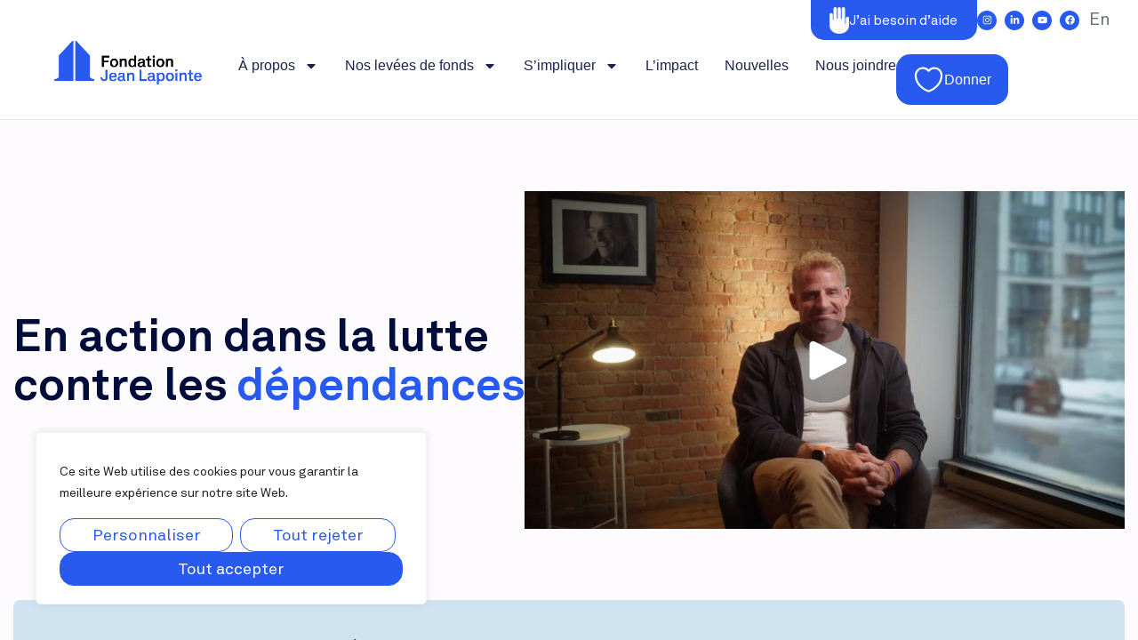

--- FILE ---
content_type: text/html; charset=UTF-8
request_url: https://fondationjeanlapointe.org/
body_size: 31013
content:
<!DOCTYPE html>
<html lang="fr-FR">
<head>
	<meta charset="UTF-8">
	<meta name="viewport" content="width=device-width, initial-scale=1.0, viewport-fit=cover" />			<title>
			Fondation Jean Lapointe		</title>
		<meta name='robots' content='max-image-preview:large' />
<link rel="alternate" hreflang="en" href="https://fondationjeanlapointe.org/en/" />
<link rel="alternate" hreflang="fr" href="https://fondationjeanlapointe.org/" />
<link rel="alternate" hreflang="x-default" href="https://fondationjeanlapointe.org/" />
<link rel='dns-prefetch' href='//cdn.jsdelivr.net' />
<link rel="alternate" title="oEmbed (JSON)" type="application/json+oembed" href="https://fondationjeanlapointe.org/wp-json/oembed/1.0/embed?url=https%3A%2F%2Ffondationjeanlapointe.org%2F" />
<link rel="alternate" title="oEmbed (XML)" type="text/xml+oembed" href="https://fondationjeanlapointe.org/wp-json/oembed/1.0/embed?url=https%3A%2F%2Ffondationjeanlapointe.org%2F&#038;format=xml" />
<style id='wp-img-auto-sizes-contain-inline-css' type='text/css'>
img:is([sizes=auto i],[sizes^="auto," i]){contain-intrinsic-size:3000px 1500px}
/*# sourceURL=wp-img-auto-sizes-contain-inline-css */
</style>
<style id='wp-emoji-styles-inline-css' type='text/css'>

	img.wp-smiley, img.emoji {
		display: inline !important;
		border: none !important;
		box-shadow: none !important;
		height: 1em !important;
		width: 1em !important;
		margin: 0 0.07em !important;
		vertical-align: -0.1em !important;
		background: none !important;
		padding: 0 !important;
	}
/*# sourceURL=wp-emoji-styles-inline-css */
</style>
<style id='classic-theme-styles-inline-css' type='text/css'>
/*! This file is auto-generated */
.wp-block-button__link{color:#fff;background-color:#32373c;border-radius:9999px;box-shadow:none;text-decoration:none;padding:calc(.667em + 2px) calc(1.333em + 2px);font-size:1.125em}.wp-block-file__button{background:#32373c;color:#fff;text-decoration:none}
/*# sourceURL=/wp-includes/css/classic-themes.min.css */
</style>
<style id='safe-svg-svg-icon-style-inline-css' type='text/css'>
.safe-svg-cover{text-align:center}.safe-svg-cover .safe-svg-inside{display:inline-block;max-width:100%}.safe-svg-cover svg{fill:currentColor;height:100%;max-height:100%;max-width:100%;width:100%}

/*# sourceURL=https://fondationjeanlapointe.org/wp-content/plugins/safe-svg/dist/safe-svg-block-frontend.css */
</style>
<style id='global-styles-inline-css' type='text/css'>
:root{--wp--preset--aspect-ratio--square: 1;--wp--preset--aspect-ratio--4-3: 4/3;--wp--preset--aspect-ratio--3-4: 3/4;--wp--preset--aspect-ratio--3-2: 3/2;--wp--preset--aspect-ratio--2-3: 2/3;--wp--preset--aspect-ratio--16-9: 16/9;--wp--preset--aspect-ratio--9-16: 9/16;--wp--preset--color--black: #000000;--wp--preset--color--cyan-bluish-gray: #abb8c3;--wp--preset--color--white: #ffffff;--wp--preset--color--pale-pink: #f78da7;--wp--preset--color--vivid-red: #cf2e2e;--wp--preset--color--luminous-vivid-orange: #ff6900;--wp--preset--color--luminous-vivid-amber: #fcb900;--wp--preset--color--light-green-cyan: #7bdcb5;--wp--preset--color--vivid-green-cyan: #00d084;--wp--preset--color--pale-cyan-blue: #8ed1fc;--wp--preset--color--vivid-cyan-blue: #0693e3;--wp--preset--color--vivid-purple: #9b51e0;--wp--preset--gradient--vivid-cyan-blue-to-vivid-purple: linear-gradient(135deg,rgb(6,147,227) 0%,rgb(155,81,224) 100%);--wp--preset--gradient--light-green-cyan-to-vivid-green-cyan: linear-gradient(135deg,rgb(122,220,180) 0%,rgb(0,208,130) 100%);--wp--preset--gradient--luminous-vivid-amber-to-luminous-vivid-orange: linear-gradient(135deg,rgb(252,185,0) 0%,rgb(255,105,0) 100%);--wp--preset--gradient--luminous-vivid-orange-to-vivid-red: linear-gradient(135deg,rgb(255,105,0) 0%,rgb(207,46,46) 100%);--wp--preset--gradient--very-light-gray-to-cyan-bluish-gray: linear-gradient(135deg,rgb(238,238,238) 0%,rgb(169,184,195) 100%);--wp--preset--gradient--cool-to-warm-spectrum: linear-gradient(135deg,rgb(74,234,220) 0%,rgb(151,120,209) 20%,rgb(207,42,186) 40%,rgb(238,44,130) 60%,rgb(251,105,98) 80%,rgb(254,248,76) 100%);--wp--preset--gradient--blush-light-purple: linear-gradient(135deg,rgb(255,206,236) 0%,rgb(152,150,240) 100%);--wp--preset--gradient--blush-bordeaux: linear-gradient(135deg,rgb(254,205,165) 0%,rgb(254,45,45) 50%,rgb(107,0,62) 100%);--wp--preset--gradient--luminous-dusk: linear-gradient(135deg,rgb(255,203,112) 0%,rgb(199,81,192) 50%,rgb(65,88,208) 100%);--wp--preset--gradient--pale-ocean: linear-gradient(135deg,rgb(255,245,203) 0%,rgb(182,227,212) 50%,rgb(51,167,181) 100%);--wp--preset--gradient--electric-grass: linear-gradient(135deg,rgb(202,248,128) 0%,rgb(113,206,126) 100%);--wp--preset--gradient--midnight: linear-gradient(135deg,rgb(2,3,129) 0%,rgb(40,116,252) 100%);--wp--preset--font-size--small: 13px;--wp--preset--font-size--medium: 20px;--wp--preset--font-size--large: 36px;--wp--preset--font-size--x-large: 42px;--wp--preset--spacing--20: 0.44rem;--wp--preset--spacing--30: 0.67rem;--wp--preset--spacing--40: 1rem;--wp--preset--spacing--50: 1.5rem;--wp--preset--spacing--60: 2.25rem;--wp--preset--spacing--70: 3.38rem;--wp--preset--spacing--80: 5.06rem;--wp--preset--shadow--natural: 6px 6px 9px rgba(0, 0, 0, 0.2);--wp--preset--shadow--deep: 12px 12px 50px rgba(0, 0, 0, 0.4);--wp--preset--shadow--sharp: 6px 6px 0px rgba(0, 0, 0, 0.2);--wp--preset--shadow--outlined: 6px 6px 0px -3px rgb(255, 255, 255), 6px 6px rgb(0, 0, 0);--wp--preset--shadow--crisp: 6px 6px 0px rgb(0, 0, 0);}:where(.is-layout-flex){gap: 0.5em;}:where(.is-layout-grid){gap: 0.5em;}body .is-layout-flex{display: flex;}.is-layout-flex{flex-wrap: wrap;align-items: center;}.is-layout-flex > :is(*, div){margin: 0;}body .is-layout-grid{display: grid;}.is-layout-grid > :is(*, div){margin: 0;}:where(.wp-block-columns.is-layout-flex){gap: 2em;}:where(.wp-block-columns.is-layout-grid){gap: 2em;}:where(.wp-block-post-template.is-layout-flex){gap: 1.25em;}:where(.wp-block-post-template.is-layout-grid){gap: 1.25em;}.has-black-color{color: var(--wp--preset--color--black) !important;}.has-cyan-bluish-gray-color{color: var(--wp--preset--color--cyan-bluish-gray) !important;}.has-white-color{color: var(--wp--preset--color--white) !important;}.has-pale-pink-color{color: var(--wp--preset--color--pale-pink) !important;}.has-vivid-red-color{color: var(--wp--preset--color--vivid-red) !important;}.has-luminous-vivid-orange-color{color: var(--wp--preset--color--luminous-vivid-orange) !important;}.has-luminous-vivid-amber-color{color: var(--wp--preset--color--luminous-vivid-amber) !important;}.has-light-green-cyan-color{color: var(--wp--preset--color--light-green-cyan) !important;}.has-vivid-green-cyan-color{color: var(--wp--preset--color--vivid-green-cyan) !important;}.has-pale-cyan-blue-color{color: var(--wp--preset--color--pale-cyan-blue) !important;}.has-vivid-cyan-blue-color{color: var(--wp--preset--color--vivid-cyan-blue) !important;}.has-vivid-purple-color{color: var(--wp--preset--color--vivid-purple) !important;}.has-black-background-color{background-color: var(--wp--preset--color--black) !important;}.has-cyan-bluish-gray-background-color{background-color: var(--wp--preset--color--cyan-bluish-gray) !important;}.has-white-background-color{background-color: var(--wp--preset--color--white) !important;}.has-pale-pink-background-color{background-color: var(--wp--preset--color--pale-pink) !important;}.has-vivid-red-background-color{background-color: var(--wp--preset--color--vivid-red) !important;}.has-luminous-vivid-orange-background-color{background-color: var(--wp--preset--color--luminous-vivid-orange) !important;}.has-luminous-vivid-amber-background-color{background-color: var(--wp--preset--color--luminous-vivid-amber) !important;}.has-light-green-cyan-background-color{background-color: var(--wp--preset--color--light-green-cyan) !important;}.has-vivid-green-cyan-background-color{background-color: var(--wp--preset--color--vivid-green-cyan) !important;}.has-pale-cyan-blue-background-color{background-color: var(--wp--preset--color--pale-cyan-blue) !important;}.has-vivid-cyan-blue-background-color{background-color: var(--wp--preset--color--vivid-cyan-blue) !important;}.has-vivid-purple-background-color{background-color: var(--wp--preset--color--vivid-purple) !important;}.has-black-border-color{border-color: var(--wp--preset--color--black) !important;}.has-cyan-bluish-gray-border-color{border-color: var(--wp--preset--color--cyan-bluish-gray) !important;}.has-white-border-color{border-color: var(--wp--preset--color--white) !important;}.has-pale-pink-border-color{border-color: var(--wp--preset--color--pale-pink) !important;}.has-vivid-red-border-color{border-color: var(--wp--preset--color--vivid-red) !important;}.has-luminous-vivid-orange-border-color{border-color: var(--wp--preset--color--luminous-vivid-orange) !important;}.has-luminous-vivid-amber-border-color{border-color: var(--wp--preset--color--luminous-vivid-amber) !important;}.has-light-green-cyan-border-color{border-color: var(--wp--preset--color--light-green-cyan) !important;}.has-vivid-green-cyan-border-color{border-color: var(--wp--preset--color--vivid-green-cyan) !important;}.has-pale-cyan-blue-border-color{border-color: var(--wp--preset--color--pale-cyan-blue) !important;}.has-vivid-cyan-blue-border-color{border-color: var(--wp--preset--color--vivid-cyan-blue) !important;}.has-vivid-purple-border-color{border-color: var(--wp--preset--color--vivid-purple) !important;}.has-vivid-cyan-blue-to-vivid-purple-gradient-background{background: var(--wp--preset--gradient--vivid-cyan-blue-to-vivid-purple) !important;}.has-light-green-cyan-to-vivid-green-cyan-gradient-background{background: var(--wp--preset--gradient--light-green-cyan-to-vivid-green-cyan) !important;}.has-luminous-vivid-amber-to-luminous-vivid-orange-gradient-background{background: var(--wp--preset--gradient--luminous-vivid-amber-to-luminous-vivid-orange) !important;}.has-luminous-vivid-orange-to-vivid-red-gradient-background{background: var(--wp--preset--gradient--luminous-vivid-orange-to-vivid-red) !important;}.has-very-light-gray-to-cyan-bluish-gray-gradient-background{background: var(--wp--preset--gradient--very-light-gray-to-cyan-bluish-gray) !important;}.has-cool-to-warm-spectrum-gradient-background{background: var(--wp--preset--gradient--cool-to-warm-spectrum) !important;}.has-blush-light-purple-gradient-background{background: var(--wp--preset--gradient--blush-light-purple) !important;}.has-blush-bordeaux-gradient-background{background: var(--wp--preset--gradient--blush-bordeaux) !important;}.has-luminous-dusk-gradient-background{background: var(--wp--preset--gradient--luminous-dusk) !important;}.has-pale-ocean-gradient-background{background: var(--wp--preset--gradient--pale-ocean) !important;}.has-electric-grass-gradient-background{background: var(--wp--preset--gradient--electric-grass) !important;}.has-midnight-gradient-background{background: var(--wp--preset--gradient--midnight) !important;}.has-small-font-size{font-size: var(--wp--preset--font-size--small) !important;}.has-medium-font-size{font-size: var(--wp--preset--font-size--medium) !important;}.has-large-font-size{font-size: var(--wp--preset--font-size--large) !important;}.has-x-large-font-size{font-size: var(--wp--preset--font-size--x-large) !important;}
:where(.wp-block-post-template.is-layout-flex){gap: 1.25em;}:where(.wp-block-post-template.is-layout-grid){gap: 1.25em;}
:where(.wp-block-term-template.is-layout-flex){gap: 1.25em;}:where(.wp-block-term-template.is-layout-grid){gap: 1.25em;}
:where(.wp-block-columns.is-layout-flex){gap: 2em;}:where(.wp-block-columns.is-layout-grid){gap: 2em;}
:root :where(.wp-block-pullquote){font-size: 1.5em;line-height: 1.6;}
/*# sourceURL=global-styles-inline-css */
</style>
<link rel='stylesheet' id='wpa-css-css' href='https://fondationjeanlapointe.org/wp-content/plugins/honeypot/includes/css/wpa.css?ver=2.3.04' type='text/css' media='all' />
<link rel='stylesheet' id='wpml-legacy-horizontal-list-0-css' href='https://fondationjeanlapointe.org/wp-content/plugins/sitepress-multilingual-cms/templates/language-switchers/legacy-list-horizontal/style.min.css?ver=1' type='text/css' media='all' />
<link rel='stylesheet' id='fjlp-style-css' href='https://fondationjeanlapointe.org/wp-content/themes/fjlp-theme/style.css?ver=6.9' type='text/css' media='all' />
<link rel='stylesheet' id='output-css' href='https://fondationjeanlapointe.org/wp-content/themes/fjlp-theme/assets/css/output.css?ver=1.0' type='text/css' media='all' />
<link rel='stylesheet' id='splide-css' href='https://cdn.jsdelivr.net/npm/@splidejs/splide@4.1.4/dist/css/splide.min.css?ver=4.1.4' type='text/css' media='all' />
<link rel='stylesheet' id='elementor-frontend-css' href='https://fondationjeanlapointe.org/wp-content/plugins/elementor/assets/css/frontend.min.css?ver=3.34.1' type='text/css' media='all' />
<link rel='stylesheet' id='widget-social-icons-css' href='https://fondationjeanlapointe.org/wp-content/plugins/elementor/assets/css/widget-social-icons.min.css?ver=3.34.1' type='text/css' media='all' />
<link rel='stylesheet' id='e-apple-webkit-css' href='https://fondationjeanlapointe.org/wp-content/plugins/elementor/assets/css/conditionals/apple-webkit.min.css?ver=3.34.1' type='text/css' media='all' />
<link rel='stylesheet' id='widget-image-css' href='https://fondationjeanlapointe.org/wp-content/plugins/elementor/assets/css/widget-image.min.css?ver=3.34.1' type='text/css' media='all' />
<link rel='stylesheet' id='widget-nav-menu-css' href='https://fondationjeanlapointe.org/wp-content/plugins/elementor-pro/assets/css/widget-nav-menu.min.css?ver=3.34.0' type='text/css' media='all' />
<link rel='stylesheet' id='e-sticky-css' href='https://fondationjeanlapointe.org/wp-content/plugins/elementor-pro/assets/css/modules/sticky.min.css?ver=3.34.0' type='text/css' media='all' />
<link rel='stylesheet' id='widget-heading-css' href='https://fondationjeanlapointe.org/wp-content/plugins/elementor/assets/css/widget-heading.min.css?ver=3.34.1' type='text/css' media='all' />
<link rel='stylesheet' id='elementor-post-6-css' href='https://fondationjeanlapointe.org/wp-content/uploads/elementor/css/post-6.css?ver=1767892211' type='text/css' media='all' />
<link rel='stylesheet' id='e-animation-fadeIn-css' href='https://fondationjeanlapointe.org/wp-content/plugins/elementor/assets/lib/animations/styles/fadeIn.min.css?ver=3.34.1' type='text/css' media='all' />
<link rel='stylesheet' id='swiper-css' href='https://fondationjeanlapointe.org/wp-content/plugins/elementor/assets/lib/swiper/v8/css/swiper.min.css?ver=8.4.5' type='text/css' media='all' />
<link rel='stylesheet' id='e-swiper-css' href='https://fondationjeanlapointe.org/wp-content/plugins/elementor/assets/css/conditionals/e-swiper.min.css?ver=3.34.1' type='text/css' media='all' />
<link rel='stylesheet' id='widget-loop-common-css' href='https://fondationjeanlapointe.org/wp-content/plugins/elementor-pro/assets/css/widget-loop-common.min.css?ver=3.34.0' type='text/css' media='all' />
<link rel='stylesheet' id='widget-loop-carousel-css' href='https://fondationjeanlapointe.org/wp-content/plugins/elementor-pro/assets/css/widget-loop-carousel.min.css?ver=3.34.0' type='text/css' media='all' />
<link rel='stylesheet' id='widget-media-carousel-css' href='https://fondationjeanlapointe.org/wp-content/plugins/elementor-pro/assets/css/widget-media-carousel.min.css?ver=3.34.0' type='text/css' media='all' />
<link rel='stylesheet' id='widget-carousel-module-base-css' href='https://fondationjeanlapointe.org/wp-content/plugins/elementor-pro/assets/css/widget-carousel-module-base.min.css?ver=3.34.0' type='text/css' media='all' />
<link rel='stylesheet' id='elementor-post-19-css' href='https://fondationjeanlapointe.org/wp-content/uploads/elementor/css/post-19.css?ver=1767892211' type='text/css' media='all' />
<link rel='stylesheet' id='elementor-post-20-css' href='https://fondationjeanlapointe.org/wp-content/uploads/elementor/css/post-20.css?ver=1767892212' type='text/css' media='all' />
<link rel='stylesheet' id='elementor-post-47-css' href='https://fondationjeanlapointe.org/wp-content/uploads/elementor/css/post-47.css?ver=1767892212' type='text/css' media='all' />
<link rel='stylesheet' id='elementor-gf-local-roboto-css' href='https://fondationjeanlapointe.org/wp-content/uploads/elementor/google-fonts/css/roboto.css?ver=1745241079' type='text/css' media='all' />
<link rel='stylesheet' id='elementor-gf-local-robotoslab-css' href='https://fondationjeanlapointe.org/wp-content/uploads/elementor/google-fonts/css/robotoslab.css?ver=1745241089' type='text/css' media='all' />
<link rel='stylesheet' id='elementor-gf-local-poppins-css' href='https://fondationjeanlapointe.org/wp-content/uploads/elementor/google-fonts/css/poppins.css?ver=1745241094' type='text/css' media='all' />
<script type="text/javascript" id="wpml-cookie-js-extra">
/* <![CDATA[ */
var wpml_cookies = {"wp-wpml_current_language":{"value":"fr","expires":1,"path":"/"}};
var wpml_cookies = {"wp-wpml_current_language":{"value":"fr","expires":1,"path":"/"}};
//# sourceURL=wpml-cookie-js-extra
/* ]]> */
</script>
<script type="text/javascript" src="https://fondationjeanlapointe.org/wp-content/plugins/sitepress-multilingual-cms/res/js/cookies/language-cookie.js?ver=486900" id="wpml-cookie-js" defer="defer" data-wp-strategy="defer"></script>
<script type="text/javascript" id="cookie-law-info-js-extra">
/* <![CDATA[ */
var _ckyConfig = {"_ipData":[],"_assetsURL":"https://fondationjeanlapointe.org/wp-content/plugins/cookie-law-info/lite/frontend/images/","_publicURL":"https://fondationjeanlapointe.org","_expiry":"365","_categories":[{"name":"Cookies strictement n\u00e9cessaires","slug":"necessary","isNecessary":true,"ccpaDoNotSell":true,"cookies":[],"active":true,"defaultConsent":{"gdpr":true,"ccpa":true}},{"name":"Fonctionnel","slug":"functional","isNecessary":false,"ccpaDoNotSell":true,"cookies":[],"active":true,"defaultConsent":{"gdpr":false,"ccpa":false}},{"name":"Analytiques","slug":"analytics","isNecessary":false,"ccpaDoNotSell":true,"cookies":[],"active":true,"defaultConsent":{"gdpr":false,"ccpa":false}},{"name":"Performance","slug":"performance","isNecessary":false,"ccpaDoNotSell":true,"cookies":[],"active":true,"defaultConsent":{"gdpr":false,"ccpa":false}},{"name":"Publicit\u00e9","slug":"advertisement","isNecessary":false,"ccpaDoNotSell":true,"cookies":[],"active":true,"defaultConsent":{"gdpr":false,"ccpa":false}}],"_activeLaw":"gdpr","_rootDomain":"","_block":"1","_showBanner":"1","_bannerConfig":{"settings":{"type":"box","preferenceCenterType":"popup","position":"bottom-left","applicableLaw":"gdpr"},"behaviours":{"reloadBannerOnAccept":false,"loadAnalyticsByDefault":false,"animations":{"onLoad":"animate","onHide":"sticky"}},"config":{"revisitConsent":{"status":true,"tag":"revisit-consent","position":"bottom-left","meta":{"url":"#"},"styles":{"background-color":"#0056A7"},"elements":{"title":{"type":"text","tag":"revisit-consent-title","status":true,"styles":{"color":"#0056a7"}}}},"preferenceCenter":{"toggle":{"status":true,"tag":"detail-category-toggle","type":"toggle","states":{"active":{"styles":{"background-color":"#1863DC"}},"inactive":{"styles":{"background-color":"#D0D5D2"}}}}},"categoryPreview":{"status":false,"toggle":{"status":true,"tag":"detail-category-preview-toggle","type":"toggle","states":{"active":{"styles":{"background-color":"#1863DC"}},"inactive":{"styles":{"background-color":"#D0D5D2"}}}}},"videoPlaceholder":{"status":true,"styles":{"background-color":"#000000","border-color":"#000000","color":"#ffffff"}},"readMore":{"status":false,"tag":"readmore-button","type":"link","meta":{"noFollow":true,"newTab":true},"styles":{"color":"#1863DC","background-color":"transparent","border-color":"transparent"}},"showMore":{"status":true,"tag":"show-desc-button","type":"button","styles":{"color":"#1863DC"}},"showLess":{"status":true,"tag":"hide-desc-button","type":"button","styles":{"color":"#1863DC"}},"alwaysActive":{"status":true,"tag":"always-active","styles":{"color":"#008000"}},"manualLinks":{"status":true,"tag":"manual-links","type":"link","styles":{"color":"#1863DC"}},"auditTable":{"status":true},"optOption":{"status":true,"toggle":{"status":true,"tag":"optout-option-toggle","type":"toggle","states":{"active":{"styles":{"background-color":"#1863dc"}},"inactive":{"styles":{"background-color":"#FFFFFF"}}}}}}},"_version":"3.3.9.1","_logConsent":"1","_tags":[{"tag":"accept-button","styles":{"color":"#FFFFFF","background-color":"#295AEF","border-color":"#295AEF"}},{"tag":"reject-button","styles":{"color":"#1863DC","background-color":"transparent","border-color":"#1863DC"}},{"tag":"settings-button","styles":{"color":"#1863DC","background-color":"transparent","border-color":"#1863DC"}},{"tag":"readmore-button","styles":{"color":"#1863DC","background-color":"transparent","border-color":"transparent"}},{"tag":"donotsell-button","styles":{"color":"#1863DC","background-color":"transparent","border-color":"transparent"}},{"tag":"show-desc-button","styles":{"color":"#1863DC"}},{"tag":"hide-desc-button","styles":{"color":"#1863DC"}},{"tag":"cky-always-active","styles":[]},{"tag":"cky-link","styles":[]},{"tag":"accept-button","styles":{"color":"#FFFFFF","background-color":"#295AEF","border-color":"#295AEF"}},{"tag":"revisit-consent","styles":{"background-color":"#0056A7"}}],"_shortCodes":[{"key":"cky_readmore","content":"\u003Ca href=\"#\" class=\"cky-policy\" aria-label=\"Cookie Policy\" target=\"_blank\" rel=\"noopener\" data-cky-tag=\"readmore-button\"\u003ECookie Policy\u003C/a\u003E","tag":"readmore-button","status":false,"attributes":{"rel":"nofollow","target":"_blank"}},{"key":"cky_show_desc","content":"\u003Cbutton class=\"cky-show-desc-btn\" data-cky-tag=\"show-desc-button\" aria-label=\"Voir Plus\"\u003EVoir Plus\u003C/button\u003E","tag":"show-desc-button","status":true,"attributes":[]},{"key":"cky_hide_desc","content":"\u003Cbutton class=\"cky-show-desc-btn\" data-cky-tag=\"hide-desc-button\" aria-label=\"Voir Plus\"\u003EVoir Plus\u003C/button\u003E","tag":"hide-desc-button","status":true,"attributes":[]},{"key":"cky_optout_show_desc","content":"[cky_optout_show_desc]","tag":"optout-show-desc-button","status":true,"attributes":[]},{"key":"cky_optout_hide_desc","content":"[cky_optout_hide_desc]","tag":"optout-hide-desc-button","status":true,"attributes":[]},{"key":"cky_category_toggle_label","content":"[cky_{{status}}_category_label] [cky_preference_{{category_slug}}_title]","tag":"","status":true,"attributes":[]},{"key":"cky_enable_category_label","content":"Enable","tag":"","status":true,"attributes":[]},{"key":"cky_disable_category_label","content":"Disable","tag":"","status":true,"attributes":[]},{"key":"cky_video_placeholder","content":"\u003Cdiv class=\"video-placeholder-normal\" data-cky-tag=\"video-placeholder\" id=\"[UNIQUEID]\"\u003E\u003Cp class=\"video-placeholder-text-normal\" data-cky-tag=\"placeholder-title\"\u003EPlease accept cookies to access this content\u003C/p\u003E\u003C/div\u003E","tag":"","status":true,"attributes":[]},{"key":"cky_enable_optout_label","content":"Enable","tag":"","status":true,"attributes":[]},{"key":"cky_disable_optout_label","content":"Disable","tag":"","status":true,"attributes":[]},{"key":"cky_optout_toggle_label","content":"[cky_{{status}}_optout_label] [cky_optout_option_title]","tag":"","status":true,"attributes":[]},{"key":"cky_optout_option_title","content":"Do Not Sell or Share My Personal Information","tag":"","status":true,"attributes":[]},{"key":"cky_optout_close_label","content":"Close","tag":"","status":true,"attributes":[]},{"key":"cky_preference_close_label","content":"Close","tag":"","status":true,"attributes":[]}],"_rtl":"","_language":"en","_providersToBlock":[]};
var _ckyStyles = {"css":".cky-overlay{background: #000000; opacity: 0.4; position: fixed; top: 0; left: 0; width: 100%; height: 100%; z-index: 99999999;}.cky-hide{display: none;}.cky-btn-revisit-wrapper{display: flex; align-items: center; justify-content: center; background: #0056a7; width: 45px; height: 45px; border-radius: 50%; position: fixed; z-index: 999999; cursor: pointer;}.cky-revisit-bottom-left{bottom: 15px; left: 15px;}.cky-revisit-bottom-right{bottom: 15px; right: 15px;}.cky-btn-revisit-wrapper .cky-btn-revisit{display: flex; align-items: center; justify-content: center; background: none; border: none; cursor: pointer; position: relative; margin: 0; padding: 0;}.cky-btn-revisit-wrapper .cky-btn-revisit img{max-width: fit-content; margin: 0; height: 30px; width: 30px;}.cky-revisit-bottom-left:hover::before{content: attr(data-tooltip); position: absolute; background: #4e4b66; color: #ffffff; left: calc(100% + 7px); font-size: 12px; line-height: 16px; width: max-content; padding: 4px 8px; border-radius: 4px;}.cky-revisit-bottom-left:hover::after{position: absolute; content: \"\"; border: 5px solid transparent; left: calc(100% + 2px); border-left-width: 0; border-right-color: #4e4b66;}.cky-revisit-bottom-right:hover::before{content: attr(data-tooltip); position: absolute; background: #4e4b66; color: #ffffff; right: calc(100% + 7px); font-size: 12px; line-height: 16px; width: max-content; padding: 4px 8px; border-radius: 4px;}.cky-revisit-bottom-right:hover::after{position: absolute; content: \"\"; border: 5px solid transparent; right: calc(100% + 2px); border-right-width: 0; border-left-color: #4e4b66;}.cky-revisit-hide{display: none;}.cky-consent-container{position: fixed; width: 440px; box-sizing: border-box; z-index: 9999999; border-radius: 6px;}.cky-consent-container .cky-consent-bar{background: #ffffff; border: 1px solid; padding: 20px 26px; box-shadow: 0 -1px 10px 0 #acabab4d; border-radius: 6px;}.cky-box-bottom-left{bottom: 40px; left: 40px;}.cky-box-bottom-right{bottom: 40px; right: 40px;}.cky-box-top-left{top: 40px; left: 40px;}.cky-box-top-right{top: 40px; right: 40px;}.cky-custom-brand-logo-wrapper .cky-custom-brand-logo{width: 100px; height: auto; margin: 0 0 12px 0;}.cky-notice .cky-title{color: #212121; font-weight: 700; font-size: 18px; line-height: 24px; margin: 0 0 12px 0;}.cky-notice-des *,.cky-preference-content-wrapper *,.cky-accordion-header-des *,.cky-gpc-wrapper .cky-gpc-desc *{font-size: 14px;}.cky-notice-des{color: #212121; font-size: 14px; line-height: 24px; font-weight: 400;}.cky-notice-des img{height: 25px; width: 25px;}.cky-consent-bar .cky-notice-des p,.cky-gpc-wrapper .cky-gpc-desc p,.cky-preference-body-wrapper .cky-preference-content-wrapper p,.cky-accordion-header-wrapper .cky-accordion-header-des p,.cky-cookie-des-table li div:last-child p{color: inherit; margin-top: 0; overflow-wrap: break-word;}.cky-notice-des P:last-child,.cky-preference-content-wrapper p:last-child,.cky-cookie-des-table li div:last-child p:last-child,.cky-gpc-wrapper .cky-gpc-desc p:last-child{margin-bottom: 0;}.cky-notice-des a.cky-policy,.cky-notice-des button.cky-policy{font-size: 14px; color: #1863dc; white-space: nowrap; cursor: pointer; background: transparent; border: 1px solid; text-decoration: underline;}.cky-notice-des button.cky-policy{padding: 0;}.cky-notice-des a.cky-policy:focus-visible,.cky-notice-des button.cky-policy:focus-visible,.cky-preference-content-wrapper .cky-show-desc-btn:focus-visible,.cky-accordion-header .cky-accordion-btn:focus-visible,.cky-preference-header .cky-btn-close:focus-visible,.cky-switch input[type=\"checkbox\"]:focus-visible,.cky-footer-wrapper a:focus-visible,.cky-btn:focus-visible{outline: 2px solid #1863dc; outline-offset: 2px;}.cky-btn:focus:not(:focus-visible),.cky-accordion-header .cky-accordion-btn:focus:not(:focus-visible),.cky-preference-content-wrapper .cky-show-desc-btn:focus:not(:focus-visible),.cky-btn-revisit-wrapper .cky-btn-revisit:focus:not(:focus-visible),.cky-preference-header .cky-btn-close:focus:not(:focus-visible),.cky-consent-bar .cky-banner-btn-close:focus:not(:focus-visible){outline: 0;}button.cky-show-desc-btn:not(:hover):not(:active){color: #1863dc; background: transparent;}button.cky-accordion-btn:not(:hover):not(:active),button.cky-banner-btn-close:not(:hover):not(:active),button.cky-btn-revisit:not(:hover):not(:active),button.cky-btn-close:not(:hover):not(:active){background: transparent;}.cky-consent-bar button:hover,.cky-modal.cky-modal-open button:hover,.cky-consent-bar button:focus,.cky-modal.cky-modal-open button:focus{text-decoration: none;}.cky-notice-btn-wrapper{display: flex; justify-content: flex-start; align-items: center; flex-wrap: wrap; margin-top: 16px;}.cky-notice-btn-wrapper .cky-btn{text-shadow: none; box-shadow: none;}.cky-btn{flex: auto; max-width: 100%; font-size: 14px; font-family: inherit; line-height: 24px; padding: 8px; font-weight: 500; margin: 0 8px 0 0; border-radius: 2px; cursor: pointer; text-align: center; text-transform: none; min-height: 0;}.cky-btn:hover{opacity: 0.8;}.cky-btn-customize{color: #1863dc; background: transparent; border: 2px solid #1863dc;}.cky-btn-reject{color: #1863dc; background: transparent; border: 2px solid #1863dc;}.cky-btn-accept{background: #1863dc; color: #ffffff; border: 2px solid #1863dc;}.cky-btn:last-child{margin-right: 0;}@media (max-width: 576px){.cky-box-bottom-left{bottom: 0; left: 0;}.cky-box-bottom-right{bottom: 0; right: 0;}.cky-box-top-left{top: 0; left: 0;}.cky-box-top-right{top: 0; right: 0;}}@media (max-width: 440px){.cky-box-bottom-left, .cky-box-bottom-right, .cky-box-top-left, .cky-box-top-right{width: 100%; max-width: 100%;}.cky-consent-container .cky-consent-bar{padding: 20px 0;}.cky-custom-brand-logo-wrapper, .cky-notice .cky-title, .cky-notice-des, .cky-notice-btn-wrapper{padding: 0 24px;}.cky-notice-des{max-height: 40vh; overflow-y: scroll;}.cky-notice-btn-wrapper{flex-direction: column; margin-top: 0;}.cky-btn{width: 100%; margin: 10px 0 0 0;}.cky-notice-btn-wrapper .cky-btn-customize{order: 2;}.cky-notice-btn-wrapper .cky-btn-reject{order: 3;}.cky-notice-btn-wrapper .cky-btn-accept{order: 1; margin-top: 16px;}}@media (max-width: 352px){.cky-notice .cky-title{font-size: 16px;}.cky-notice-des *{font-size: 12px;}.cky-notice-des, .cky-btn{font-size: 12px;}}.cky-modal.cky-modal-open{display: flex; visibility: visible; -webkit-transform: translate(-50%, -50%); -moz-transform: translate(-50%, -50%); -ms-transform: translate(-50%, -50%); -o-transform: translate(-50%, -50%); transform: translate(-50%, -50%); top: 50%; left: 50%; transition: all 1s ease;}.cky-modal{box-shadow: 0 32px 68px rgba(0, 0, 0, 0.3); margin: 0 auto; position: fixed; max-width: 100%; background: #ffffff; top: 50%; box-sizing: border-box; border-radius: 6px; z-index: 999999999; color: #212121; -webkit-transform: translate(-50%, 100%); -moz-transform: translate(-50%, 100%); -ms-transform: translate(-50%, 100%); -o-transform: translate(-50%, 100%); transform: translate(-50%, 100%); visibility: hidden; transition: all 0s ease;}.cky-preference-center{max-height: 79vh; overflow: hidden; width: 845px; overflow: hidden; flex: 1 1 0; display: flex; flex-direction: column; border-radius: 6px;}.cky-preference-header{display: flex; align-items: center; justify-content: space-between; padding: 22px 24px; border-bottom: 1px solid;}.cky-preference-header .cky-preference-title{font-size: 18px; font-weight: 700; line-height: 24px;}.cky-preference-header .cky-btn-close{margin: 0; cursor: pointer; vertical-align: middle; padding: 0; background: none; border: none; width: auto; height: auto; min-height: 0; line-height: 0; text-shadow: none; box-shadow: none;}.cky-preference-header .cky-btn-close img{margin: 0; height: 10px; width: 10px;}.cky-preference-body-wrapper{padding: 0 24px; flex: 1; overflow: auto; box-sizing: border-box;}.cky-preference-content-wrapper,.cky-gpc-wrapper .cky-gpc-desc{font-size: 14px; line-height: 24px; font-weight: 400; padding: 12px 0;}.cky-preference-content-wrapper{border-bottom: 1px solid;}.cky-preference-content-wrapper img{height: 25px; width: 25px;}.cky-preference-content-wrapper .cky-show-desc-btn{font-size: 14px; font-family: inherit; color: #1863dc; text-decoration: none; line-height: 24px; padding: 0; margin: 0; white-space: nowrap; cursor: pointer; background: transparent; border-color: transparent; text-transform: none; min-height: 0; text-shadow: none; box-shadow: none;}.cky-accordion-wrapper{margin-bottom: 10px;}.cky-accordion{border-bottom: 1px solid;}.cky-accordion:last-child{border-bottom: none;}.cky-accordion .cky-accordion-item{display: flex; margin-top: 10px;}.cky-accordion .cky-accordion-body{display: none;}.cky-accordion.cky-accordion-active .cky-accordion-body{display: block; padding: 0 22px; margin-bottom: 16px;}.cky-accordion-header-wrapper{cursor: pointer; width: 100%;}.cky-accordion-item .cky-accordion-header{display: flex; justify-content: space-between; align-items: center;}.cky-accordion-header .cky-accordion-btn{font-size: 16px; font-family: inherit; color: #212121; line-height: 24px; background: none; border: none; font-weight: 700; padding: 0; margin: 0; cursor: pointer; text-transform: none; min-height: 0; text-shadow: none; box-shadow: none;}.cky-accordion-header .cky-always-active{color: #008000; font-weight: 600; line-height: 24px; font-size: 14px;}.cky-accordion-header-des{font-size: 14px; line-height: 24px; margin: 10px 0 16px 0;}.cky-accordion-chevron{margin-right: 22px; position: relative; cursor: pointer;}.cky-accordion-chevron-hide{display: none;}.cky-accordion .cky-accordion-chevron i::before{content: \"\"; position: absolute; border-right: 1.4px solid; border-bottom: 1.4px solid; border-color: inherit; height: 6px; width: 6px; -webkit-transform: rotate(-45deg); -moz-transform: rotate(-45deg); -ms-transform: rotate(-45deg); -o-transform: rotate(-45deg); transform: rotate(-45deg); transition: all 0.2s ease-in-out; top: 8px;}.cky-accordion.cky-accordion-active .cky-accordion-chevron i::before{-webkit-transform: rotate(45deg); -moz-transform: rotate(45deg); -ms-transform: rotate(45deg); -o-transform: rotate(45deg); transform: rotate(45deg);}.cky-audit-table{background: #f4f4f4; border-radius: 6px;}.cky-audit-table .cky-empty-cookies-text{color: inherit; font-size: 12px; line-height: 24px; margin: 0; padding: 10px;}.cky-audit-table .cky-cookie-des-table{font-size: 12px; line-height: 24px; font-weight: normal; padding: 15px 10px; border-bottom: 1px solid; border-bottom-color: inherit; margin: 0;}.cky-audit-table .cky-cookie-des-table:last-child{border-bottom: none;}.cky-audit-table .cky-cookie-des-table li{list-style-type: none; display: flex; padding: 3px 0;}.cky-audit-table .cky-cookie-des-table li:first-child{padding-top: 0;}.cky-cookie-des-table li div:first-child{width: 100px; font-weight: 600; word-break: break-word; word-wrap: break-word;}.cky-cookie-des-table li div:last-child{flex: 1; word-break: break-word; word-wrap: break-word; margin-left: 8px;}.cky-footer-shadow{display: block; width: 100%; height: 40px; background: linear-gradient(180deg, rgba(255, 255, 255, 0) 0%, #ffffff 100%); position: absolute; bottom: calc(100% - 1px);}.cky-footer-wrapper{position: relative;}.cky-prefrence-btn-wrapper{display: flex; flex-wrap: wrap; align-items: center; justify-content: center; padding: 22px 24px; border-top: 1px solid;}.cky-prefrence-btn-wrapper .cky-btn{flex: auto; max-width: 100%; text-shadow: none; box-shadow: none;}.cky-btn-preferences{color: #1863dc; background: transparent; border: 2px solid #1863dc;}.cky-preference-header,.cky-preference-body-wrapper,.cky-preference-content-wrapper,.cky-accordion-wrapper,.cky-accordion,.cky-accordion-wrapper,.cky-footer-wrapper,.cky-prefrence-btn-wrapper{border-color: inherit;}@media (max-width: 845px){.cky-modal{max-width: calc(100% - 16px);}}@media (max-width: 576px){.cky-modal{max-width: 100%;}.cky-preference-center{max-height: 100vh;}.cky-prefrence-btn-wrapper{flex-direction: column;}.cky-accordion.cky-accordion-active .cky-accordion-body{padding-right: 0;}.cky-prefrence-btn-wrapper .cky-btn{width: 100%; margin: 10px 0 0 0;}.cky-prefrence-btn-wrapper .cky-btn-reject{order: 3;}.cky-prefrence-btn-wrapper .cky-btn-accept{order: 1; margin-top: 0;}.cky-prefrence-btn-wrapper .cky-btn-preferences{order: 2;}}@media (max-width: 425px){.cky-accordion-chevron{margin-right: 15px;}.cky-notice-btn-wrapper{margin-top: 0;}.cky-accordion.cky-accordion-active .cky-accordion-body{padding: 0 15px;}}@media (max-width: 352px){.cky-preference-header .cky-preference-title{font-size: 16px;}.cky-preference-header{padding: 16px 24px;}.cky-preference-content-wrapper *, .cky-accordion-header-des *{font-size: 12px;}.cky-preference-content-wrapper, .cky-preference-content-wrapper .cky-show-more, .cky-accordion-header .cky-always-active, .cky-accordion-header-des, .cky-preference-content-wrapper .cky-show-desc-btn, .cky-notice-des a.cky-policy{font-size: 12px;}.cky-accordion-header .cky-accordion-btn{font-size: 14px;}}.cky-switch{display: flex;}.cky-switch input[type=\"checkbox\"]{position: relative; width: 44px; height: 24px; margin: 0; background: #d0d5d2; -webkit-appearance: none; border-radius: 50px; cursor: pointer; outline: 0; border: none; top: 0;}.cky-switch input[type=\"checkbox\"]:checked{background: #1863dc;}.cky-switch input[type=\"checkbox\"]:before{position: absolute; content: \"\"; height: 20px; width: 20px; left: 2px; bottom: 2px; border-radius: 50%; background-color: white; -webkit-transition: 0.4s; transition: 0.4s; margin: 0;}.cky-switch input[type=\"checkbox\"]:after{display: none;}.cky-switch input[type=\"checkbox\"]:checked:before{-webkit-transform: translateX(20px); -ms-transform: translateX(20px); transform: translateX(20px);}@media (max-width: 425px){.cky-switch input[type=\"checkbox\"]{width: 38px; height: 21px;}.cky-switch input[type=\"checkbox\"]:before{height: 17px; width: 17px;}.cky-switch input[type=\"checkbox\"]:checked:before{-webkit-transform: translateX(17px); -ms-transform: translateX(17px); transform: translateX(17px);}}.cky-consent-bar .cky-banner-btn-close{position: absolute; right: 9px; top: 5px; background: none; border: none; cursor: pointer; padding: 0; margin: 0; min-height: 0; line-height: 0; height: auto; width: auto; text-shadow: none; box-shadow: none;}.cky-consent-bar .cky-banner-btn-close img{height: 9px; width: 9px; margin: 0;}.cky-notice-group{font-size: 14px; line-height: 24px; font-weight: 400; color: #212121;}.cky-notice-btn-wrapper .cky-btn-do-not-sell{font-size: 14px; line-height: 24px; padding: 6px 0; margin: 0; font-weight: 500; background: none; border-radius: 2px; border: none; cursor: pointer; text-align: left; color: #1863dc; background: transparent; border-color: transparent; box-shadow: none; text-shadow: none;}.cky-consent-bar .cky-banner-btn-close:focus-visible,.cky-notice-btn-wrapper .cky-btn-do-not-sell:focus-visible,.cky-opt-out-btn-wrapper .cky-btn:focus-visible,.cky-opt-out-checkbox-wrapper input[type=\"checkbox\"].cky-opt-out-checkbox:focus-visible{outline: 2px solid #1863dc; outline-offset: 2px;}@media (max-width: 440px){.cky-consent-container{width: 100%;}}@media (max-width: 352px){.cky-notice-des a.cky-policy, .cky-notice-btn-wrapper .cky-btn-do-not-sell{font-size: 12px;}}.cky-opt-out-wrapper{padding: 12px 0;}.cky-opt-out-wrapper .cky-opt-out-checkbox-wrapper{display: flex; align-items: center;}.cky-opt-out-checkbox-wrapper .cky-opt-out-checkbox-label{font-size: 16px; font-weight: 700; line-height: 24px; margin: 0 0 0 12px; cursor: pointer;}.cky-opt-out-checkbox-wrapper input[type=\"checkbox\"].cky-opt-out-checkbox{background-color: #ffffff; border: 1px solid black; width: 20px; height: 18.5px; margin: 0; -webkit-appearance: none; position: relative; display: flex; align-items: center; justify-content: center; border-radius: 2px; cursor: pointer;}.cky-opt-out-checkbox-wrapper input[type=\"checkbox\"].cky-opt-out-checkbox:checked{background-color: #1863dc; border: none;}.cky-opt-out-checkbox-wrapper input[type=\"checkbox\"].cky-opt-out-checkbox:checked::after{left: 6px; bottom: 4px; width: 7px; height: 13px; border: solid #ffffff; border-width: 0 3px 3px 0; border-radius: 2px; -webkit-transform: rotate(45deg); -ms-transform: rotate(45deg); transform: rotate(45deg); content: \"\"; position: absolute; box-sizing: border-box;}.cky-opt-out-checkbox-wrapper.cky-disabled .cky-opt-out-checkbox-label,.cky-opt-out-checkbox-wrapper.cky-disabled input[type=\"checkbox\"].cky-opt-out-checkbox{cursor: no-drop;}.cky-gpc-wrapper{margin: 0 0 0 32px;}.cky-footer-wrapper .cky-opt-out-btn-wrapper{display: flex; flex-wrap: wrap; align-items: center; justify-content: center; padding: 22px 24px;}.cky-opt-out-btn-wrapper .cky-btn{flex: auto; max-width: 100%; text-shadow: none; box-shadow: none;}.cky-opt-out-btn-wrapper .cky-btn-cancel{border: 1px solid #dedfe0; background: transparent; color: #858585;}.cky-opt-out-btn-wrapper .cky-btn-confirm{background: #1863dc; color: #ffffff; border: 1px solid #1863dc;}@media (max-width: 352px){.cky-opt-out-checkbox-wrapper .cky-opt-out-checkbox-label{font-size: 14px;}.cky-gpc-wrapper .cky-gpc-desc, .cky-gpc-wrapper .cky-gpc-desc *{font-size: 12px;}.cky-opt-out-checkbox-wrapper input[type=\"checkbox\"].cky-opt-out-checkbox{width: 16px; height: 16px;}.cky-opt-out-checkbox-wrapper input[type=\"checkbox\"].cky-opt-out-checkbox:checked::after{left: 5px; bottom: 4px; width: 3px; height: 9px;}.cky-gpc-wrapper{margin: 0 0 0 28px;}}.video-placeholder-youtube{background-size: 100% 100%; background-position: center; background-repeat: no-repeat; background-color: #b2b0b059; position: relative; display: flex; align-items: center; justify-content: center; max-width: 100%;}.video-placeholder-text-youtube{text-align: center; align-items: center; padding: 10px 16px; background-color: #000000cc; color: #ffffff; border: 1px solid; border-radius: 2px; cursor: pointer;}.video-placeholder-normal{background-image: url(\"/wp-content/plugins/cookie-law-info/lite/frontend/images/placeholder.svg\"); background-size: 80px; background-position: center; background-repeat: no-repeat; background-color: #b2b0b059; position: relative; display: flex; align-items: flex-end; justify-content: center; max-width: 100%;}.video-placeholder-text-normal{align-items: center; padding: 10px 16px; text-align: center; border: 1px solid; border-radius: 2px; cursor: pointer;}.cky-rtl{direction: rtl; text-align: right;}.cky-rtl .cky-banner-btn-close{left: 9px; right: auto;}.cky-rtl .cky-notice-btn-wrapper .cky-btn:last-child{margin-right: 8px;}.cky-rtl .cky-notice-btn-wrapper .cky-btn:first-child{margin-right: 0;}.cky-rtl .cky-notice-btn-wrapper{margin-left: 0; margin-right: 15px;}.cky-rtl .cky-prefrence-btn-wrapper .cky-btn{margin-right: 8px;}.cky-rtl .cky-prefrence-btn-wrapper .cky-btn:first-child{margin-right: 0;}.cky-rtl .cky-accordion .cky-accordion-chevron i::before{border: none; border-left: 1.4px solid; border-top: 1.4px solid; left: 12px;}.cky-rtl .cky-accordion.cky-accordion-active .cky-accordion-chevron i::before{-webkit-transform: rotate(-135deg); -moz-transform: rotate(-135deg); -ms-transform: rotate(-135deg); -o-transform: rotate(-135deg); transform: rotate(-135deg);}@media (max-width: 768px){.cky-rtl .cky-notice-btn-wrapper{margin-right: 0;}}@media (max-width: 576px){.cky-rtl .cky-notice-btn-wrapper .cky-btn:last-child{margin-right: 0;}.cky-rtl .cky-prefrence-btn-wrapper .cky-btn{margin-right: 0;}.cky-rtl .cky-accordion.cky-accordion-active .cky-accordion-body{padding: 0 22px 0 0;}}@media (max-width: 425px){.cky-rtl .cky-accordion.cky-accordion-active .cky-accordion-body{padding: 0 15px 0 0;}}.cky-rtl .cky-opt-out-btn-wrapper .cky-btn{margin-right: 12px;}.cky-rtl .cky-opt-out-btn-wrapper .cky-btn:first-child{margin-right: 0;}.cky-rtl .cky-opt-out-checkbox-wrapper .cky-opt-out-checkbox-label{margin: 0 12px 0 0;}"};
//# sourceURL=cookie-law-info-js-extra
/* ]]> */
</script>
<script type="text/javascript" src="https://fondationjeanlapointe.org/wp-content/plugins/cookie-law-info/lite/frontend/js/script.min.js?ver=3.3.9.1" id="cookie-law-info-js"></script>
<script type="text/javascript" src="https://fondationjeanlapointe.org/wp-includes/js/jquery/jquery.min.js?ver=3.7.1" id="jquery-core-js"></script>
<script type="text/javascript" src="https://fondationjeanlapointe.org/wp-includes/js/jquery/jquery-migrate.min.js?ver=3.4.1" id="jquery-migrate-js"></script>
<link rel="https://api.w.org/" href="https://fondationjeanlapointe.org/wp-json/" /><link rel="alternate" title="JSON" type="application/json" href="https://fondationjeanlapointe.org/wp-json/wp/v2/pages/19" /><link rel="EditURI" type="application/rsd+xml" title="RSD" href="https://fondationjeanlapointe.org/xmlrpc.php?rsd" />
<link rel="canonical" href="https://fondationjeanlapointe.org/" />
<link rel='shortlink' href='https://fondationjeanlapointe.org/' />
<meta name="generator" content="WPML ver:4.8.6 stt:1,4;" />
<style id="cky-style-inline">[data-cky-tag]{visibility:hidden;}</style>    <!-- Google Analytics 4 -->
    <script async src="https://www.googletagmanager.com/gtag/js?id=G-L7W3202006"></script>
    <script>
        window.dataLayer = window.dataLayer || [];
        function gtag(){dataLayer.push(arguments);}
        gtag('js', new Date());
        gtag('config', 'G-L7W3202006');
    </script>
    <meta name="generator" content="Elementor 3.34.1; features: e_font_icon_svg, additional_custom_breakpoints; settings: css_print_method-external, google_font-enabled, font_display-swap">
			<style>
				.e-con.e-parent:nth-of-type(n+4):not(.e-lazyloaded):not(.e-no-lazyload),
				.e-con.e-parent:nth-of-type(n+4):not(.e-lazyloaded):not(.e-no-lazyload) * {
					background-image: none !important;
				}
				@media screen and (max-height: 1024px) {
					.e-con.e-parent:nth-of-type(n+3):not(.e-lazyloaded):not(.e-no-lazyload),
					.e-con.e-parent:nth-of-type(n+3):not(.e-lazyloaded):not(.e-no-lazyload) * {
						background-image: none !important;
					}
				}
				@media screen and (max-height: 640px) {
					.e-con.e-parent:nth-of-type(n+2):not(.e-lazyloaded):not(.e-no-lazyload),
					.e-con.e-parent:nth-of-type(n+2):not(.e-lazyloaded):not(.e-no-lazyload) * {
						background-image: none !important;
					}
				}
			</style>
			<link rel="icon" href="https://fondationjeanlapointe.org/wp-content/uploads/2025/04/cropped-FJL_FavIcon-32x32.jpg" sizes="32x32" />
<link rel="icon" href="https://fondationjeanlapointe.org/wp-content/uploads/2025/04/cropped-FJL_FavIcon-192x192.jpg" sizes="192x192" />
<link rel="apple-touch-icon" href="https://fondationjeanlapointe.org/wp-content/uploads/2025/04/cropped-FJL_FavIcon-180x180.jpg" />
<meta name="msapplication-TileImage" content="https://fondationjeanlapointe.org/wp-content/uploads/2025/04/cropped-FJL_FavIcon-270x270.jpg" />
		<style type="text/css" id="wp-custom-css">
			
.splide__slide{

	align-items:center;
	display:flex;
}


/*quick fix overflow problem*/
body{
	overflow-x:hidden;
}


.shadow-none{
	box-shadow:none;
}
.shadow-corail{
	box-shadow: -6px 6px 0px 0px #F28586;
}
.shadow-jaune{
	box-shadow: -6px 6px 0px 0px #F6C928;
}
.shadow-mauve{
	box-shadow: -6px 6px 0px 0px #94AEFB;
}
.shadow-vert{
	box-shadow: -6px 6px 0px 0px #00C88C;
}
.shadow-rouge{
	box-shadow: -6px 6px 0px 0px #F22424;
}
.shadow-bleu{
	box-shadow: -6px 6px 0px 0px #295AEF;
}

/* Default styles */
.cky-btn {
    border-radius: 16px !important;
    border: 1px solid #295AEF !important;
    padding: 8px 12px !important;
    transition: all 0.3s ease !important;
}

/* Accept button (blue background, white text) */
.cky-btn-accept {
    background-color: #295AEF !important;
    color: #FFFFFF !important;
}

/* Customize and Reject buttons (white background, blue text) */
.cky-btn-customize,
.cky-btn-reject {
    background-color: #FFFFFF !important;
    color: #295AEF !important;
}

/* Hover effect for Accept button */
.cky-btn-accept:hover {
    background-color: #FFFFFF !important;
    color: #295AEF !important;
}

/* Hover effect for Customize and Reject buttons */
.cky-btn-customize:hover,
.cky-btn-reject:hover {
    background-color: #295AEF !important;
    color: #FFFFFF !important;
}
.cky-accordion-btn:hover {
    background-color: #FFFFFF !important;
    color: inherit !important;
    
}
.cky-show-desc-btn{
	   background-color: #FFFFFF !important;
    
    
}
.cky-btn-close{
	   background-color: #FFFFFF !important;
    color: inherit !important;
    
}

.wpml-ls-current-language {
    display: none !important;
}

.elementor-repeater-item-1e1adbb {
    transform: scale(1.3);
}		</style>
		</head>
<body class="home wp-singular page-template page-template-elementor_header_footer page page-id-19 wp-custom-logo wp-theme-fjlp-theme eio-default elementor-default elementor-template-full-width elementor-kit-6 elementor-page elementor-page-19">
		<header data-elementor-type="header" data-elementor-id="20" class="elementor elementor-20 elementor-location-header" data-elementor-post-type="elementor_library">
			<div class="elementor-element elementor-element-f9b5685 e-con-full e-flex e-con e-parent" data-id="f9b5685" data-element_type="container" data-settings="{&quot;background_background&quot;:&quot;classic&quot;,&quot;sticky&quot;:&quot;top&quot;,&quot;sticky_on&quot;:[&quot;desktop&quot;,&quot;tablet&quot;,&quot;mobile&quot;],&quot;sticky_offset&quot;:0,&quot;sticky_effects_offset&quot;:0,&quot;sticky_anchor_link_offset&quot;:0}">
		<div class="elementor-element elementor-element-15c8c5d elementor-hidden-tablet elementor-hidden-mobile e-flex e-con-boxed e-con e-child" data-id="15c8c5d" data-element_type="container">
					<div class="e-con-inner">
				<div class="elementor-element elementor-element-ae741c8 elementor-widget elementor-widget-button" data-id="ae741c8" data-element_type="widget" data-widget_type="button.default">
				<div class="elementor-widget-container">
									<div class="elementor-button-wrapper">
					<a class="elementor-button elementor-button-link elementor-size-sm" href="https://maisonjeanlapointe.org/besoin-daide/" target="_blank">
						<span class="elementor-button-content-wrapper">
						<span class="elementor-button-icon">
				<svg xmlns="http://www.w3.org/2000/svg" width="22" height="30" viewBox="0 0 22 30" fill="none"><path id="Hand" d="M22 12.6562C22 11.6208 21.1791 10.7813 20.1668 10.7813C19.1544 10.7813 18.3335 11.6205 18.3335 12.6562V18.2813C18.3335 18.5401 18.1285 18.7494 17.8754 18.7494C17.6223 18.7494 17.4173 18.5401 17.4173 18.2813V1.8749C17.4173 0.839567 16.5964 0 15.5837 0C14.571 0 13.7504 0.839567 13.7504 1.8749V13.1247C13.7504 13.3839 13.5454 13.5936 13.2923 13.5936C13.0392 13.5936 12.8342 13.3843 12.8342 13.1247V1.8749C12.8342 0.839567 12.0133 0 11.0009 0C9.98862 0 9.16771 0.839567 9.16771 1.8749V12.6558C9.16771 12.915 8.96305 13.1243 8.70921 13.1243C8.45537 13.1243 8.25109 12.9154 8.25109 12.6558V1.8749C8.25109 0.839567 7.43056 0 6.41823 0C5.4059 0 4.58499 0.839567 4.58499 1.8749V14.0622C4.58499 14.3214 4.37957 14.5307 4.12687 14.5307C3.87416 14.5307 3.66837 14.3214 3.66837 14.0625V8.43706C3.66837 7.40173 2.84746 6.56216 1.83513 6.56216C0.822801 6.56216 0 7.40211 0 8.43745V19.6873C0 19.7213 0.00832259 19.753 0.00983578 19.7867C0.00643109 19.9097 0 20.0312 0 20.1562C0 26.3694 4.9247 30 10.9998 30C17.0749 30 21.9996 26.3694 21.9996 20.1562C21.9996 20.0471 21.989 19.9403 21.9852 19.8312C21.9887 19.7824 21.9996 19.7368 21.9996 19.6873V12.6562H22Z" fill="#FEFBFF"></path></svg>			</span>
									<span class="elementor-button-text">J’ai besoin d’aide</span>
					</span>
					</a>
				</div>
								</div>
				</div>
				<div class="elementor-element elementor-element-853da67 elementor-shape-circle elementor-grid-0 e-grid-align-center elementor-widget elementor-widget-social-icons" data-id="853da67" data-element_type="widget" data-widget_type="social-icons.default">
				<div class="elementor-widget-container">
							<div class="elementor-social-icons-wrapper elementor-grid" role="list">
							<span class="elementor-grid-item" role="listitem">
					<a class="elementor-icon elementor-social-icon elementor-social-icon-instagram elementor-repeater-item-caa307c" href="https://www.instagram.com/28jours/" target="_blank">
						<span class="elementor-screen-only">Instagram</span>
						<svg aria-hidden="true" class="e-font-icon-svg e-fab-instagram" viewBox="0 0 448 512" xmlns="http://www.w3.org/2000/svg"><path d="M224.1 141c-63.6 0-114.9 51.3-114.9 114.9s51.3 114.9 114.9 114.9S339 319.5 339 255.9 287.7 141 224.1 141zm0 189.6c-41.1 0-74.7-33.5-74.7-74.7s33.5-74.7 74.7-74.7 74.7 33.5 74.7 74.7-33.6 74.7-74.7 74.7zm146.4-194.3c0 14.9-12 26.8-26.8 26.8-14.9 0-26.8-12-26.8-26.8s12-26.8 26.8-26.8 26.8 12 26.8 26.8zm76.1 27.2c-1.7-35.9-9.9-67.7-36.2-93.9-26.2-26.2-58-34.4-93.9-36.2-37-2.1-147.9-2.1-184.9 0-35.8 1.7-67.6 9.9-93.9 36.1s-34.4 58-36.2 93.9c-2.1 37-2.1 147.9 0 184.9 1.7 35.9 9.9 67.7 36.2 93.9s58 34.4 93.9 36.2c37 2.1 147.9 2.1 184.9 0 35.9-1.7 67.7-9.9 93.9-36.2 26.2-26.2 34.4-58 36.2-93.9 2.1-37 2.1-147.8 0-184.8zM398.8 388c-7.8 19.6-22.9 34.7-42.6 42.6-29.5 11.7-99.5 9-132.1 9s-102.7 2.6-132.1-9c-19.6-7.8-34.7-22.9-42.6-42.6-11.7-29.5-9-99.5-9-132.1s-2.6-102.7 9-132.1c7.8-19.6 22.9-34.7 42.6-42.6 29.5-11.7 99.5-9 132.1-9s102.7-2.6 132.1 9c19.6 7.8 34.7 22.9 42.6 42.6 11.7 29.5 9 99.5 9 132.1s2.7 102.7-9 132.1z"></path></svg>					</a>
				</span>
							<span class="elementor-grid-item" role="listitem">
					<a class="elementor-icon elementor-social-icon elementor-social-icon-linkedin-in elementor-repeater-item-f7cff78" href="https://www.linkedin.com/company/fondation-jean-lapointe/" target="_blank">
						<span class="elementor-screen-only">Linkedin-in</span>
						<svg aria-hidden="true" class="e-font-icon-svg e-fab-linkedin-in" viewBox="0 0 448 512" xmlns="http://www.w3.org/2000/svg"><path d="M100.28 448H7.4V148.9h92.88zM53.79 108.1C24.09 108.1 0 83.5 0 53.8a53.79 53.79 0 0 1 107.58 0c0 29.7-24.1 54.3-53.79 54.3zM447.9 448h-92.68V302.4c0-34.7-.7-79.2-48.29-79.2-48.29 0-55.69 37.7-55.69 76.7V448h-92.78V148.9h89.08v40.8h1.3c12.4-23.5 42.69-48.3 87.88-48.3 94 0 111.28 61.9 111.28 142.3V448z"></path></svg>					</a>
				</span>
							<span class="elementor-grid-item" role="listitem">
					<a class="elementor-icon elementor-social-icon elementor-social-icon-youtube elementor-repeater-item-3cc16bf" href="https://www.youtube.com/@FondationJL" target="_blank">
						<span class="elementor-screen-only">Youtube</span>
						<svg aria-hidden="true" class="e-font-icon-svg e-fab-youtube" viewBox="0 0 576 512" xmlns="http://www.w3.org/2000/svg"><path d="M549.655 124.083c-6.281-23.65-24.787-42.276-48.284-48.597C458.781 64 288 64 288 64S117.22 64 74.629 75.486c-23.497 6.322-42.003 24.947-48.284 48.597-11.412 42.867-11.412 132.305-11.412 132.305s0 89.438 11.412 132.305c6.281 23.65 24.787 41.5 48.284 47.821C117.22 448 288 448 288 448s170.78 0 213.371-11.486c23.497-6.321 42.003-24.171 48.284-47.821 11.412-42.867 11.412-132.305 11.412-132.305s0-89.438-11.412-132.305zm-317.51 213.508V175.185l142.739 81.205-142.739 81.201z"></path></svg>					</a>
				</span>
							<span class="elementor-grid-item" role="listitem">
					<a class="elementor-icon elementor-social-icon elementor-social-icon-facebook elementor-repeater-item-8fc3384" href="https://www.facebook.com/FondationJeanLapointe?locale=fr_CA" target="_blank">
						<span class="elementor-screen-only">Facebook</span>
						<svg aria-hidden="true" class="e-font-icon-svg e-fab-facebook" viewBox="0 0 512 512" xmlns="http://www.w3.org/2000/svg"><path d="M504 256C504 119 393 8 256 8S8 119 8 256c0 123.78 90.69 226.38 209.25 245V327.69h-63V256h63v-54.64c0-62.15 37-96.48 93.67-96.48 27.14 0 55.52 4.84 55.52 4.84v61h-31.28c-30.8 0-40.41 19.12-40.41 38.73V256h68.78l-11 71.69h-57.78V501C413.31 482.38 504 379.78 504 256z"></path></svg>					</a>
				</span>
					</div>
						</div>
				</div>
				<div class="elementor-element elementor-element-e2c230b elementor-widget elementor-widget-wpml-language-switcher" data-id="e2c230b" data-element_type="widget" data-widget_type="wpml-language-switcher.default">
				<div class="elementor-widget-container">
					<div class="wpml-elementor-ls">
<div class="wpml-ls-statics-shortcode_actions wpml-ls wpml-ls-legacy-list-horizontal">
	<ul role="menu"><li class="wpml-ls-slot-shortcode_actions wpml-ls-item wpml-ls-item-en wpml-ls-first-item wpml-ls-item-legacy-list-horizontal" role="none">
				<a href="https://fondationjeanlapointe.org/en/" class="wpml-ls-link" role="menuitem"  aria-label="Passer à En" title="Passer à En" >
                    <span class="wpml-ls-native" lang="en">En</span></a>
			</li><li class="wpml-ls-slot-shortcode_actions wpml-ls-item wpml-ls-item-fr wpml-ls-current-language wpml-ls-last-item wpml-ls-item-legacy-list-horizontal" role="none">
				<a href="https://fondationjeanlapointe.org/" class="wpml-ls-link" role="menuitem" >
                    <span class="wpml-ls-native" role="menuitem">Fr</span></a>
			</li></ul>
</div>
</div>				</div>
				</div>
					</div>
				</div>
		<div class="elementor-element elementor-element-7959f27 e-flex e-con-boxed e-con e-child" data-id="7959f27" data-element_type="container">
					<div class="e-con-inner">
		<div class="elementor-element elementor-element-f253ddc e-con-full e-flex e-con e-child" data-id="f253ddc" data-element_type="container">
				<div class="elementor-element elementor-element-a566378 elementor-widget elementor-widget-theme-site-logo elementor-widget-image" data-id="a566378" data-element_type="widget" data-widget_type="theme-site-logo.default">
				<div class="elementor-widget-container">
											<a href="https://fondationjeanlapointe.org">
			<img fetchpriority="high" width="623" height="187" src="https://fondationjeanlapointe.org/wp-content/uploads/2024/11/afe0816f0ba588c025a6945bdea5928e.png" class="attachment-full size-full wp-image-492" alt="" srcset="https://fondationjeanlapointe.org/wp-content/uploads/2024/11/afe0816f0ba588c025a6945bdea5928e.png 623w, https://fondationjeanlapointe.org/wp-content/uploads/2024/11/afe0816f0ba588c025a6945bdea5928e-300x90.png 300w" sizes="(max-width: 623px) 100vw, 623px" />				</a>
											</div>
				</div>
				</div>
		<div class="elementor-element elementor-element-f5a3293 e-con-full e-flex e-con e-child" data-id="f5a3293" data-element_type="container">
		<div class="elementor-element elementor-element-97a5217 e-con-full e-flex e-con e-child" data-id="97a5217" data-element_type="container" data-settings="{&quot;background_background&quot;:&quot;classic&quot;,&quot;sticky&quot;:&quot;top&quot;,&quot;sticky_on&quot;:[&quot;desktop&quot;,&quot;tablet&quot;,&quot;mobile&quot;],&quot;sticky_offset&quot;:0,&quot;sticky_effects_offset&quot;:0,&quot;sticky_anchor_link_offset&quot;:0}">
		<div class="elementor-element elementor-element-9e5bd19 e-con-full e-flex e-con e-child" data-id="9e5bd19" data-element_type="container">
				<div class="elementor-element elementor-element-6a22c2a elementor-nav-menu--stretch elementor-nav-menu__align-end elementor-nav-menu--dropdown-tablet elementor-nav-menu__text-align-aside elementor-nav-menu--toggle elementor-nav-menu--burger elementor-widget elementor-widget-nav-menu" data-id="6a22c2a" data-element_type="widget" data-settings="{&quot;full_width&quot;:&quot;stretch&quot;,&quot;layout&quot;:&quot;horizontal&quot;,&quot;submenu_icon&quot;:{&quot;value&quot;:&quot;&lt;svg aria-hidden=\&quot;true\&quot; class=\&quot;e-font-icon-svg e-fas-caret-down\&quot; viewBox=\&quot;0 0 320 512\&quot; xmlns=\&quot;http:\/\/www.w3.org\/2000\/svg\&quot;&gt;&lt;path d=\&quot;M31.3 192h257.3c17.8 0 26.7 21.5 14.1 34.1L174.1 354.8c-7.8 7.8-20.5 7.8-28.3 0L17.2 226.1C4.6 213.5 13.5 192 31.3 192z\&quot;&gt;&lt;\/path&gt;&lt;\/svg&gt;&quot;,&quot;library&quot;:&quot;fa-solid&quot;},&quot;toggle&quot;:&quot;burger&quot;}" data-widget_type="nav-menu.default">
				<div class="elementor-widget-container">
								<nav aria-label="Menu" class="elementor-nav-menu--main elementor-nav-menu__container elementor-nav-menu--layout-horizontal e--pointer-none">
				<ul id="menu-1-6a22c2a" class="elementor-nav-menu"><li class="menu-item menu-item-type-post_type menu-item-object-page menu-item-has-children menu-item-115"><a href="https://fondationjeanlapointe.org/a-propos/" class="elementor-item">À propos</a>
<ul class="sub-menu elementor-nav-menu--dropdown">
	<li class="menu-item menu-item-type-post_type menu-item-object-page menu-item-1369"><a href="https://fondationjeanlapointe.org/a-propos/mission-valeurs-histoire/" class="elementor-sub-item">Mission, valeurs, histoire</a></li>
	<li class="menu-item menu-item-type-post_type menu-item-object-page menu-item-1368"><a href="https://fondationjeanlapointe.org/a-propos/notre-equipe-2/" class="elementor-sub-item">Notre équipe</a></li>
	<li class="menu-item menu-item-type-post_type menu-item-object-page menu-item-1367"><a href="https://fondationjeanlapointe.org/a-propos/partenaires/" class="elementor-sub-item">Partenaires et donateurs</a></li>
</ul>
</li>
<li class="menu-item menu-item-type-post_type menu-item-object-page menu-item-has-children menu-item-400"><a href="https://fondationjeanlapointe.org/levee-de-fonds/" class="elementor-item">Nos levées de fonds</a>
<ul class="sub-menu elementor-nav-menu--dropdown">
	<li class="menu-item menu-item-type-post_type menu-item-object-levee-de-fonds menu-item-1363"><a href="https://fondationjeanlapointe.org/levee-de-fonds/grand-festin-dhuitres/" class="elementor-sub-item">Grand festin d’huîtres</a></li>
	<li class="menu-item menu-item-type-post_type menu-item-object-levee-de-fonds menu-item-1365"><a href="https://fondationjeanlapointe.org/levee-de-fonds/le-defi-28-jours/" class="elementor-sub-item">Le Défi 28 jours sans alcool</a></li>
	<li class="menu-item menu-item-type-post_type menu-item-object-levee-de-fonds menu-item-1364"><a href="https://fondationjeanlapointe.org/levee-de-fonds/tournoi-de-golf-bombardier/" class="elementor-sub-item">Tournoi de golf Bombardier</a></li>
</ul>
</li>
<li class="menu-item menu-item-type-post_type menu-item-object-page menu-item-has-children menu-item-195"><a href="https://fondationjeanlapointe.org/simpliquer/" class="elementor-item">S’impliquer</a>
<ul class="sub-menu elementor-nav-menu--dropdown">
	<li class="menu-item menu-item-type-post_type menu-item-object-page menu-item-1371"><a href="https://fondationjeanlapointe.org/donner/" class="elementor-sub-item">Donner</a></li>
	<li class="menu-item menu-item-type-post_type menu-item-object-page menu-item-1665"><a href="https://fondationjeanlapointe.org/dons-planifies/" class="elementor-sub-item">Faire un don planifié</a></li>
	<li class="menu-item menu-item-type-post_type menu-item-object-page menu-item-1372"><a href="https://fondationjeanlapointe.org/devenir-partenaire/" class="elementor-sub-item">Devenir partenaire</a></li>
	<li class="menu-item menu-item-type-post_type menu-item-object-page menu-item-1373"><a href="https://fondationjeanlapointe.org/devenir-benevole/" class="elementor-sub-item">Devenir bénévole</a></li>
	<li class="menu-item menu-item-type-post_type menu-item-object-page menu-item-1370"><a href="https://fondationjeanlapointe.org/evenements/" class="elementor-sub-item">Organiser un évènement</a></li>
</ul>
</li>
<li class="menu-item menu-item-type-post_type menu-item-object-page menu-item-93"><a href="https://fondationjeanlapointe.org/limpact/" class="elementor-item">L’impact</a></li>
<li class="menu-item menu-item-type-post_type menu-item-object-page menu-item-391"><a href="https://fondationjeanlapointe.org/nouvelles/" class="elementor-item">Nouvelles</a></li>
<li class="menu-item menu-item-type-post_type menu-item-object-page menu-item-399"><a href="https://fondationjeanlapointe.org/contact/" class="elementor-item">Nous joindre</a></li>
</ul>			</nav>
					<div class="elementor-menu-toggle" role="button" tabindex="0" aria-label="Permuter le menu" aria-expanded="false">
			<svg aria-hidden="true" role="presentation" class="elementor-menu-toggle__icon--open e-font-icon-svg e-eicon-menu-bar" viewBox="0 0 1000 1000" xmlns="http://www.w3.org/2000/svg"><path d="M104 333H896C929 333 958 304 958 271S929 208 896 208H104C71 208 42 237 42 271S71 333 104 333ZM104 583H896C929 583 958 554 958 521S929 458 896 458H104C71 458 42 487 42 521S71 583 104 583ZM104 833H896C929 833 958 804 958 771S929 708 896 708H104C71 708 42 737 42 771S71 833 104 833Z"></path></svg><svg aria-hidden="true" role="presentation" class="elementor-menu-toggle__icon--close e-font-icon-svg e-eicon-close" viewBox="0 0 1000 1000" xmlns="http://www.w3.org/2000/svg"><path d="M742 167L500 408 258 167C246 154 233 150 217 150 196 150 179 158 167 167 154 179 150 196 150 212 150 229 154 242 171 254L408 500 167 742C138 771 138 800 167 829 196 858 225 858 254 829L496 587 738 829C750 842 767 846 783 846 800 846 817 842 829 829 842 817 846 804 846 783 846 767 842 750 829 737L588 500 833 258C863 229 863 200 833 171 804 137 775 137 742 167Z"></path></svg>		</div>
					<nav class="elementor-nav-menu--dropdown elementor-nav-menu__container" aria-hidden="true">
				<ul id="menu-2-6a22c2a" class="elementor-nav-menu"><li class="menu-item menu-item-type-post_type menu-item-object-page menu-item-has-children menu-item-115"><a href="https://fondationjeanlapointe.org/a-propos/" class="elementor-item" tabindex="-1">À propos</a>
<ul class="sub-menu elementor-nav-menu--dropdown">
	<li class="menu-item menu-item-type-post_type menu-item-object-page menu-item-1369"><a href="https://fondationjeanlapointe.org/a-propos/mission-valeurs-histoire/" class="elementor-sub-item" tabindex="-1">Mission, valeurs, histoire</a></li>
	<li class="menu-item menu-item-type-post_type menu-item-object-page menu-item-1368"><a href="https://fondationjeanlapointe.org/a-propos/notre-equipe-2/" class="elementor-sub-item" tabindex="-1">Notre équipe</a></li>
	<li class="menu-item menu-item-type-post_type menu-item-object-page menu-item-1367"><a href="https://fondationjeanlapointe.org/a-propos/partenaires/" class="elementor-sub-item" tabindex="-1">Partenaires et donateurs</a></li>
</ul>
</li>
<li class="menu-item menu-item-type-post_type menu-item-object-page menu-item-has-children menu-item-400"><a href="https://fondationjeanlapointe.org/levee-de-fonds/" class="elementor-item" tabindex="-1">Nos levées de fonds</a>
<ul class="sub-menu elementor-nav-menu--dropdown">
	<li class="menu-item menu-item-type-post_type menu-item-object-levee-de-fonds menu-item-1363"><a href="https://fondationjeanlapointe.org/levee-de-fonds/grand-festin-dhuitres/" class="elementor-sub-item" tabindex="-1">Grand festin d’huîtres</a></li>
	<li class="menu-item menu-item-type-post_type menu-item-object-levee-de-fonds menu-item-1365"><a href="https://fondationjeanlapointe.org/levee-de-fonds/le-defi-28-jours/" class="elementor-sub-item" tabindex="-1">Le Défi 28 jours sans alcool</a></li>
	<li class="menu-item menu-item-type-post_type menu-item-object-levee-de-fonds menu-item-1364"><a href="https://fondationjeanlapointe.org/levee-de-fonds/tournoi-de-golf-bombardier/" class="elementor-sub-item" tabindex="-1">Tournoi de golf Bombardier</a></li>
</ul>
</li>
<li class="menu-item menu-item-type-post_type menu-item-object-page menu-item-has-children menu-item-195"><a href="https://fondationjeanlapointe.org/simpliquer/" class="elementor-item" tabindex="-1">S’impliquer</a>
<ul class="sub-menu elementor-nav-menu--dropdown">
	<li class="menu-item menu-item-type-post_type menu-item-object-page menu-item-1371"><a href="https://fondationjeanlapointe.org/donner/" class="elementor-sub-item" tabindex="-1">Donner</a></li>
	<li class="menu-item menu-item-type-post_type menu-item-object-page menu-item-1665"><a href="https://fondationjeanlapointe.org/dons-planifies/" class="elementor-sub-item" tabindex="-1">Faire un don planifié</a></li>
	<li class="menu-item menu-item-type-post_type menu-item-object-page menu-item-1372"><a href="https://fondationjeanlapointe.org/devenir-partenaire/" class="elementor-sub-item" tabindex="-1">Devenir partenaire</a></li>
	<li class="menu-item menu-item-type-post_type menu-item-object-page menu-item-1373"><a href="https://fondationjeanlapointe.org/devenir-benevole/" class="elementor-sub-item" tabindex="-1">Devenir bénévole</a></li>
	<li class="menu-item menu-item-type-post_type menu-item-object-page menu-item-1370"><a href="https://fondationjeanlapointe.org/evenements/" class="elementor-sub-item" tabindex="-1">Organiser un évènement</a></li>
</ul>
</li>
<li class="menu-item menu-item-type-post_type menu-item-object-page menu-item-93"><a href="https://fondationjeanlapointe.org/limpact/" class="elementor-item" tabindex="-1">L’impact</a></li>
<li class="menu-item menu-item-type-post_type menu-item-object-page menu-item-391"><a href="https://fondationjeanlapointe.org/nouvelles/" class="elementor-item" tabindex="-1">Nouvelles</a></li>
<li class="menu-item menu-item-type-post_type menu-item-object-page menu-item-399"><a href="https://fondationjeanlapointe.org/contact/" class="elementor-item" tabindex="-1">Nous joindre</a></li>
</ul>			</nav>
						</div>
				</div>
				<div class="elementor-element elementor-element-3a45dd9 elementor-align-right elementor-hidden-tablet elementor-hidden-mobile elementor-widget elementor-widget-button" data-id="3a45dd9" data-element_type="widget" data-widget_type="button.default">
				<div class="elementor-widget-container">
									<div class="elementor-button-wrapper">
					<a class="elementor-button elementor-button-link elementor-size-sm" href="/donner">
						<span class="elementor-button-content-wrapper">
						<span class="elementor-button-icon">
				<svg xmlns="http://www.w3.org/2000/svg" width="24" height="24" viewBox="0 0 24 24" fill="none"><path d="M12.62 20.8101C12.28 20.9301 11.72 20.9301 11.38 20.8101C8.48 19.8201 2 15.6901 2 8.6901C2 5.6001 4.49 3.1001 7.56 3.1001C9.38 3.1001 10.99 3.9801 12 5.3401C13.01 3.9801 14.63 3.1001 16.44 3.1001C19.51 3.1001 22 5.6001 22 8.6901C22 15.6901 15.52 19.8201 12.62 20.8101Z" stroke="white" stroke-width="1.5" stroke-linecap="round" stroke-linejoin="round"></path></svg>			</span>
									<span class="elementor-button-text">Donner</span>
					</span>
					</a>
				</div>
								</div>
				</div>
				</div>
				</div>
				</div>
					</div>
				</div>
				</div>
				</header>
				<div data-elementor-type="wp-page" data-elementor-id="19" class="elementor elementor-19" data-elementor-post-type="page">
				<div class="elementor-element elementor-element-a9369d0 e-flex e-con-boxed elementor-invisible e-con e-parent" data-id="a9369d0" data-element_type="container" data-settings="{&quot;animation&quot;:&quot;fadeIn&quot;}">
					<div class="e-con-inner">
		<div class="elementor-element elementor-element-a537e23 e-con-full e-flex e-con e-child" data-id="a537e23" data-element_type="container" data-settings="{&quot;animation&quot;:&quot;none&quot;}">
				<div class="elementor-element elementor-element-46783c9 highlight highlight-blue elementor-widget elementor-widget-heading" data-id="46783c9" data-element_type="widget" data-widget_type="heading.default">
				<div class="elementor-widget-container">
					<h1 class="elementor-heading-title elementor-size-default">En action dans la lutte<br>
contre les <span>dépendances</span></h1>				</div>
				</div>
				</div>
		<div class="elementor-element elementor-element-76141b1 e-con-full e-grid e-con e-child" data-id="76141b1" data-element_type="container">
				<div class="elementor-element elementor-element-83f163e elementor-widget elementor-widget-html" data-id="83f163e" data-element_type="widget" data-widget_type="html.default">
				<div class="elementor-widget-container">
					<div style="position: relative; padding-top: 56.25%;">
  <iframe
    src="https://customer-ejm032ltjoblh12l.cloudflarestream.com/8c569e6fd75374503d6209d29a32f472/iframe?poster=https%3A%2F%2Fcustomer-ejm032ltjoblh12l.cloudflarestream.com%2F8c569e6fd75374503d6209d29a32f472%2Fthumbnails%2Fthumbnail.jpg%3Ftime%3D%26height%3D600"
    loading="lazy"
    style="border: none; position: absolute; top: 0; left: 0; height: 100%; width: 100%;"
    allow="accelerometer; gyroscope; autoplay; encrypted-media; picture-in-picture;"
    allowfullscreen="true"
  ></iframe>
</div>				</div>
				</div>
				</div>
					</div>
				</div>
		<div class="elementor-element elementor-element-31fb5e2 e-con-full e-flex elementor-invisible e-con e-parent" data-id="31fb5e2" data-element_type="container" data-settings="{&quot;background_background&quot;:&quot;classic&quot;,&quot;animation&quot;:&quot;fadeIn&quot;}">
		<div class="elementor-element elementor-element-c2ca5d0 e-con-full e-flex e-con e-child" data-id="c2ca5d0" data-element_type="container" data-settings="{&quot;background_background&quot;:&quot;classic&quot;}">
				<div class="elementor-element elementor-element-3ac5b25 highlight-corail underlined underlined-pattern elementor-widget elementor-widget-heading" data-id="3ac5b25" data-element_type="widget" data-widget_type="heading.default">
				<div class="elementor-widget-container">
					<h2 class="elementor-heading-title elementor-size-default">Découvrez quelques façons de <span><u>donner</u></span></h2>				</div>
				</div>
		<div class="elementor-element elementor-element-55390ee e-con-full e-flex e-con e-child" data-id="55390ee" data-element_type="container">
				<div class="elementor-element elementor-element-5460b83 elementor-mobile-align-justify elementor-widget elementor-widget-button" data-id="5460b83" data-element_type="widget" data-widget_type="button.default">
				<div class="elementor-widget-container">
									<div class="elementor-button-wrapper">
					<a class="elementor-button elementor-button-link elementor-size-sm" href="/donner">
						<span class="elementor-button-content-wrapper">
						<span class="elementor-button-icon">
				<svg xmlns="http://www.w3.org/2000/svg" id="Layer_1" data-name="Layer 1" viewBox="0 0 30 30"><defs><style>.cls-1{fill:#3a5ba6;}</style></defs><path class="cls-1" d="M15,27.25,3.31,15.6A7.53,7.53,0,0,1,8.65,2.75,7.5,7.5,0,0,1,14,5l1,1,1-1a7.52,7.52,0,0,1,5.34-2.2,7.42,7.42,0,0,1,5.23,2.09h0l.12.11a7.52,7.52,0,0,1,1.89,7.47.38.38,0,0,1-.47.26.39.39,0,0,1-.26-.48,6.78,6.78,0,0,0-1.59-6.6h0l-.12-.11a6.81,6.81,0,0,0-9.6,0L15,7,13.45,5.49a6.81,6.81,0,0,0-9.6,0,6.77,6.77,0,0,0,0,9.57L15,26.17l4.51-4.5a.38.38,0,0,1,.54.54Z"></path><path class="cls-1" d="M27.48,13.11a2.71,2.71,0,0,0-3,1.11l-1.14,1.71a.43.43,0,0,1-.12.11l-1.65,1a2.31,2.31,0,0,1,.17.86,1.17,1.17,0,0,1-1.18,1.17h-5a.37.37,0,0,1-.37-.37.38.38,0,0,1,.37-.38h5a.42.42,0,0,0,.43-.42,1.43,1.43,0,0,0-.22-.76l0,0h0a.71.71,0,0,0-.1-.14l0,0-.05-.05a1.44,1.44,0,0,0-1-.43h-3c-3.93-1.14-6.55-.64-8.47,1.6l0,0L6.75,19,10,22.29l.91-.64A2.38,2.38,0,0,1,12.55,21h7.54a2.06,2.06,0,0,0,1.26-.43l4-3.16a3,3,0,0,0,.79-1l1.55-3a.35.35,0,0,0,0-.14.3.3,0,0,0-.22-.28Z"></path><path class="cls-1" d="M18.74,12.58a.73.73,0,0,0-.66-.64v1.27A.72.72,0,0,0,18.74,12.58Z"></path><path class="cls-1" d="M16.57,10.43a.72.72,0,0,0,.66.63V9.79a.73.73,0,0,0-.66.64Z"></path><path class="cls-1" d="M17.66,6.85a5.32,5.32,0,0,0-5.32,5.31,5.2,5.2,0,0,0,1,3.05,17.31,17.31,0,0,1,3.35.66h3.45a2,2,0,0,1,1,.29,5.3,5.3,0,0,0-3.49-9.31Zm1.93,5.73a1.58,1.58,0,0,1-1.51,1.48v.49a.43.43,0,0,1-.85,0v-.48H16.17a.42.42,0,0,1-.43-.42.42.42,0,0,1,.43-.42h1.06V11.92a1.6,1.6,0,0,1-1.51-1.49A1.58,1.58,0,0,1,17.23,9V8.46a.43.43,0,0,1,.85,0v.48h1.09a.42.42,0,0,1,.42.42.42.42,0,0,1-.42.42H18.08v1.31a1.58,1.58,0,0,1,1.51,1.49Z"></path></svg>			</span>
									<span class="elementor-button-text">Faire un don</span>
					</span>
					</a>
				</div>
								</div>
				</div>
				<div class="elementor-element elementor-element-5cf6241 elementor-mobile-align-justify elementor-widget elementor-widget-button" data-id="5cf6241" data-element_type="widget" data-widget_type="button.default">
				<div class="elementor-widget-container">
									<div class="elementor-button-wrapper">
					<a class="elementor-button elementor-button-link elementor-size-sm" href="/levee-de-fonds/">
						<span class="elementor-button-content-wrapper">
						<span class="elementor-button-icon">
				<svg xmlns="http://www.w3.org/2000/svg" id="Layer_1" data-name="Layer 1" viewBox="0 0 30 30"><defs><style>.cls-1{fill:#3a5ba6;}.cls-2{fill:none;}</style></defs><g id="Icone_calendar" data-name="Icone calendar"><path id="Vector" class="cls-1" d="M22.83,4.49h-3.5V3.84c0-.51-.27-.92-.59-.92s-.58.41-.58.92v.65H15.59V3.84c0-.51-.27-.92-.59-.92s-.59.41-.59.92v.65H11.84V3.84c0-.51-.26-.92-.58-.92s-.59.41-.59.92v.65H7.17A3.17,3.17,0,0,0,4.09,7.72V23.85a3.17,3.17,0,0,0,3.08,3.23H22.83a3.17,3.17,0,0,0,3.08-3.23V7.72a3.17,3.17,0,0,0-3.08-3.23ZM25,23.85a2.26,2.26,0,0,1-2.2,2.31H7.17A2.26,2.26,0,0,1,5,23.85V7.72a2.26,2.26,0,0,1,2.2-2.31h3.5v1a1.18,1.18,0,0,0,0,.27,1,1,0,0,0-.34.74.92.92,0,1,0,1.83,0,1,1,0,0,0-.37-.77,1.66,1.66,0,0,0,0-.24v-1h2.57v1a1.18,1.18,0,0,0,0,.27,1,1,0,0,0-.34.74.92.92,0,1,0,1.83,0,1,1,0,0,0-.37-.77.88.88,0,0,0,0-.24v-1h2.56v1a2.23,2.23,0,0,0,0,.27,1,1,0,0,0,.58,1.7.94.94,0,0,0,.91-1,1,1,0,0,0-.36-.77,1.66,1.66,0,0,0,0-.24v-1h3.49A2.25,2.25,0,0,1,25,7.71V23.85Z"></path><path id="Vector_2" data-name="Vector 2" class="cls-1" d="M18.06,22.07a.32.32,0,0,1-.16,0l-2.84-1.46a.13.13,0,0,0-.12,0L12.09,22a.35.35,0,0,1-.37,0,.41.41,0,0,1-.15-.37L12,18.34a.11.11,0,0,0,0-.11L9.78,15.85a.39.39,0,0,1-.09-.39A.38.38,0,0,1,10,15.2l3.12-.56a.16.16,0,0,0,.1-.08l1.48-2.94a.37.37,0,0,1,.32-.2.38.38,0,0,1,.33.2l1.47,2.94a.16.16,0,0,0,.1.08L20,15.2a.38.38,0,0,1,.29.26.39.39,0,0,1-.09.39L18,18.23l0,0a.15.15,0,0,0,0,.09l.46,3.29a.43.43,0,0,1-.15.37.36.36,0,0,1-.22.07Z"></path></g><rect class="cls-2" x="14.78" y="27.08" width="1.89" height="2.75"></rect></svg>			</span>
									<span class="elementor-button-text">Participer à un évènement</span>
					</span>
					</a>
				</div>
								</div>
				</div>
				<div class="elementor-element elementor-element-0f6d982 elementor-mobile-align-justify elementor-widget elementor-widget-button" data-id="0f6d982" data-element_type="widget" data-widget_type="button.default">
				<div class="elementor-widget-container">
									<div class="elementor-button-wrapper">
					<a class="elementor-button elementor-button-link elementor-size-sm" href="/devenir-partenaire">
						<span class="elementor-button-content-wrapper">
						<span class="elementor-button-icon">
				<svg xmlns="http://www.w3.org/2000/svg" id="Layer_1" data-name="Layer 1" viewBox="0 0 30 30"><defs><style>.cls-1{fill:#3a5ba6;}</style></defs><path class="cls-1" d="M28,15.42l-1.4,1a2,2,0,0,0-.66,1.09,2.82,2.82,0,0,1,.16.92,2.61,2.61,0,0,1-.33,1.29A2,2,0,0,1,24,20.8a2,2,0,0,1-.54-.08,2.65,2.65,0,0,1-.33,1.37l-.05.08a2,2,0,0,1-1.72,1,1.76,1.76,0,0,1-.74-.16,2.62,2.62,0,0,1-.33,1.35,2,2,0,0,1-1.31,1,1.84,1.84,0,0,1-.41,0,1.88,1.88,0,0,1-1.14-.4l-.12-.1a2.7,2.7,0,0,1-.41,1.33,2,2,0,0,1-1.66.95,1.89,1.89,0,0,1-1.15-.4L7,21.41a4.52,4.52,0,0,1-1.65-2.82,3.27,3.27,0,0,0-1.78-2.45l-1.48-.67a.57.57,0,0,1-.26-.71.46.46,0,0,1,.62-.31l1.47.68a4.32,4.32,0,0,1,2.37,3.24A3.36,3.36,0,0,0,7.51,20.5l7.14,5.44a1,1,0,0,0,1.51-.3,1.37,1.37,0,0,0,.2-1,1.25,1.25,0,0,0-.3-.68l-2.6-2,0,0,0,0s0,0,0,0l0,0s0,0,0-.05,0,0,0-.05,0,0,0,0,0,0,0-.06a.09.09,0,0,1,0-.05v-.11a.09.09,0,0,1,0-.05.43.43,0,0,1,0-.05s0,0,0-.05a.08.08,0,0,1,0,0l0-.05s0,0,0,0l0-.05,0,0,.05-.05h0l.06,0h0l.07,0h.23l.05,0,0,0,0,0h0l2.42,1.85.23.2L18,24.17a1,1,0,0,0,.83.19,1.09,1.09,0,0,0,.69-.54,1.42,1.42,0,0,0,.16-.95,1.25,1.25,0,0,0-.48-.78L16,19.8a.08.08,0,0,1,0,0l0,0,0,0,0,0,0,0a.08.08,0,0,1,0,0s0,0,0,0a.43.43,0,0,0,0-.05.09.09,0,0,1,0-.05v-.17a0,0,0,0,0,0,0,.64.64,0,0,1,0-.07.05.05,0,0,1,0,0s0,0,0-.06l0,0a.49.49,0,0,1,.38-.23h.09l.05,0h0l0,0,0,0,4.29,3.07a1,1,0,0,0,1.49-.37l.05-.08a1.37,1.37,0,0,0-.32-1.72l-4-3A.58.58,0,0,1,17.9,16l.06-.09a.44.44,0,0,1,.6-.07l4.88,3.65A1,1,0,0,0,25,19.13a1.39,1.39,0,0,0,.18-.69,1.44,1.44,0,0,0-.14-.62,1.08,1.08,0,0,0-.36-.45L15.07,10.2a.26.26,0,0,0-.21,0,.26.26,0,0,0-.17.14l-1.08,1.88a3.09,3.09,0,0,1-1.93,1.52,2.74,2.74,0,0,1-2.3-.5l-.16-.12A1.11,1.11,0,0,1,9,11.68l2-3.55a2.62,2.62,0,0,0-1,.32,2.16,2.16,0,0,1-2.35-.17L2,3.75A.59.59,0,0,1,1.86,3a.44.44,0,0,1,.67-.13L8.19,7.37a1.26,1.26,0,0,0,1.39.09A3.6,3.6,0,0,1,11.75,7a2.82,2.82,0,0,1,.8-.58l2.17-1a4,4,0,0,1,3.63.18L20.67,7a2.14,2.14,0,0,0,2.26-.06l4.52-4a.43.43,0,0,1,.67.09.59.59,0,0,1-.08.77L23.49,7.8s0,0,0,0a3,3,0,0,1-3.19.1L17.92,6.62a3.07,3.07,0,0,0-2.84-.14l-2.17,1A2,2,0,0,0,12,8.3L9.81,12.21l.09.07a1.85,1.85,0,0,0,1.58.35,2.1,2.1,0,0,0,1.33-1.05L13.89,9.7a1.21,1.21,0,0,1,.78-.61,1.09,1.09,0,0,1,.93.2l9.56,7.17.1.07a3,3,0,0,1,.81-1l1.42-1a.44.44,0,0,1,.66.18.57.57,0,0,1-.15.74Z"></path></svg>			</span>
									<span class="elementor-button-text">Devenir partenaire</span>
					</span>
					</a>
				</div>
								</div>
				</div>
				<div class="elementor-element elementor-element-e91028f elementor-mobile-align-justify elementor-widget elementor-widget-button" data-id="e91028f" data-element_type="widget" data-widget_type="button.default">
				<div class="elementor-widget-container">
									<div class="elementor-button-wrapper">
					<a class="elementor-button elementor-button-link elementor-size-sm" href="/evenements/">
						<span class="elementor-button-content-wrapper">
						<span class="elementor-button-icon">
				<svg xmlns="http://www.w3.org/2000/svg" id="Layer_1" data-name="Layer 1" viewBox="0 0 30 30"><defs><style>.cls-1{fill:#3a5ba6;}</style></defs><path class="cls-1" d="M23.17,4.54H19.52V3.9c0-.51-.28-.92-.61-.92s-.62.41-.62.92v.64H15.61V3.9c0-.51-.27-.92-.61-.92s-.61.41-.61.92v.64H11.71V3.9c0-.51-.28-.92-.62-.92s-.61.41-.61.92v.64H6.83A3.21,3.21,0,0,0,3.62,7.75V23.81A3.21,3.21,0,0,0,6.83,27H23.17a3.21,3.21,0,0,0,3.21-3.21V7.75a3.21,3.21,0,0,0-3.21-3.21Zm2.29,19.27a2.29,2.29,0,0,1-2.29,2.29H6.83a2.29,2.29,0,0,1-2.29-2.29V7.75A2.3,2.3,0,0,1,6.83,5.46h3.65v1a1.15,1.15,0,0,0,0,.26.93.93,0,0,0-.36.74,1,1,0,0,0,1.92,0,1,1,0,0,0-.39-.77.85.85,0,0,0,0-.23v-1h2.68v1a2.28,2.28,0,0,0,0,.26A1,1,0,1,0,16,7.5a1,1,0,0,0-.38-.77,1.66,1.66,0,0,0,0-.24v-1h2.68v1a1.18,1.18,0,0,0,0,.27A.93.93,0,0,0,18,7.5a1,1,0,0,0,1.92,0,1,1,0,0,0-.39-.77.88.88,0,0,0,0-.24v-1h3.65a2.3,2.3,0,0,1,2.29,2.29V23.81Z"></path><path class="cls-1" d="M6.73,12.07a.89.89,0,0,1,.92-.85H9.26a.89.89,0,0,1,.92.85v1.78a.89.89,0,0,1-.92.85H7.65a.89.89,0,0,1-.92-.85Z"></path><path class="cls-1" d="M11.09,12.07a.89.89,0,0,1,.92-.85h1.61a.89.89,0,0,1,.92.85v1.78a.89.89,0,0,1-.92.85H12a.89.89,0,0,1-.92-.85Z"></path><path class="cls-1" d="M15.46,12.07a.89.89,0,0,1,.92-.85H18a.89.89,0,0,1,.92.85v1.78a.89.89,0,0,1-.92.85h-1.6a.89.89,0,0,1-.92-.85Z"></path><path class="cls-1" d="M19.82,12.07a.89.89,0,0,1,.92-.85h1.61a.89.89,0,0,1,.92.85v1.78a.89.89,0,0,1-.92.85H20.74a.89.89,0,0,1-.92-.85Z"></path><path class="cls-1" d="M6.73,16.41a.89.89,0,0,1,.92-.86H9.26a.9.9,0,0,1,.92.86v1.77a.9.9,0,0,1-.92.86H7.65a.89.89,0,0,1-.92-.86Z"></path><path class="cls-1" d="M11.09,16.41a.9.9,0,0,1,.92-.86h1.61a.89.89,0,0,1,.92.86v1.77a.89.89,0,0,1-.92.86H12a.9.9,0,0,1-.92-.86Z"></path><path class="cls-1" d="M15.46,16.41a.89.89,0,0,1,.92-.86H18a.89.89,0,0,1,.92.86v1.77A.89.89,0,0,1,18,19h-1.6a.89.89,0,0,1-.92-.86Z"></path><path class="cls-1" d="M19.82,16.41a.9.9,0,0,1,.92-.86h1.61a.9.9,0,0,1,.92.86v1.77a.9.9,0,0,1-.92.86H20.74a.9.9,0,0,1-.92-.86Z"></path><path class="cls-1" d="M6.73,20.74a.89.89,0,0,1,.92-.85H9.26a.89.89,0,0,1,.92.85v1.78a.89.89,0,0,1-.92.85H7.65a.89.89,0,0,1-.92-.85Z"></path><path class="cls-1" d="M11.09,20.74a.89.89,0,0,1,.92-.85h1.61a.89.89,0,0,1,.92.85v1.78a.89.89,0,0,1-.92.85H12a.89.89,0,0,1-.92-.85Z"></path><path class="cls-1" d="M15.46,20.74a.89.89,0,0,1,.92-.85H18a.89.89,0,0,1,.92.85v1.78a.89.89,0,0,1-.92.85h-1.6a.89.89,0,0,1-.92-.85Z"></path><path class="cls-1" d="M19.82,20.74a.89.89,0,0,1,.92-.85h1.61a.89.89,0,0,1,.92.85v1.78a.89.89,0,0,1-.92.85H20.74a.89.89,0,0,1-.92-.85Z"></path></svg>			</span>
									<span class="elementor-button-text">Organiser un évènement</span>
					</span>
					</a>
				</div>
								</div>
				</div>
				<div class="elementor-element elementor-element-f652876 elementor-mobile-align-justify elementor-widget elementor-widget-button" data-id="f652876" data-element_type="widget" data-widget_type="button.default">
				<div class="elementor-widget-container">
									<div class="elementor-button-wrapper">
					<a class="elementor-button elementor-button-link elementor-size-sm" href="/devenir-benevole">
						<span class="elementor-button-content-wrapper">
						<span class="elementor-button-icon">
				<svg xmlns="http://www.w3.org/2000/svg" id="Layer_1" data-name="Layer 1" viewBox="0 0 30 30"><defs><style>.cls-1{fill:#3a5ba6;}</style></defs><path class="cls-1" d="M19,18.24l-2.14,2.15a.28.28,0,0,1-.38,0l-2.11-2.13A1.47,1.47,0,0,1,14,16.59a1.41,1.41,0,0,1,2.29-.38l.33.33.28-.27a1.45,1.45,0,0,1,1.66-.33,1.41,1.41,0,0,1,.4,2.3M22.53,5.91a1.18,1.18,0,0,0-1.31,1l-.62,5.32a.37.37,0,0,1-.38.33h0a.37.37,0,0,1-.35-.38l.3-6.91a1.19,1.19,0,1,0-2.37-.1l-.3,6.91a.36.36,0,0,1-.38.35.38.38,0,0,1-.35-.35l-.5-8a1.19,1.19,0,1,0-2.37.15l.48,7.7a.34.34,0,0,1-.38.38h-.13a.38.38,0,0,1-.35-.31l-1.08-6.3a1.18,1.18,0,1,0-2.32.41s.93,5.13,1.08,6.22a24.71,24.71,0,0,1,.26,2.71c0,.56-.43.91-1,.38,0,0-1-1.24-1.58-1.85S7.65,12.77,7,13.15A1.32,1.32,0,0,0,6.67,15,52.68,52.68,0,0,0,10.8,21a5.07,5.07,0,0,0,1.78,1.39l.33,3.78a1,1,0,0,0,1,.88h5.19a1,1,0,0,0,1-.88l.32-3.88c1.51-.68,1.62-2.81,1.92-5,.38-2.68,1.31-10,1.31-10a1.19,1.19,0,0,0-1-1.31"></path></svg>			</span>
									<span class="elementor-button-text">Devenir bénévole</span>
					</span>
					</a>
				</div>
								</div>
				</div>
				</div>
				</div>
				</div>
		<div class="elementor-element elementor-element-759b77e e-con-full e-flex e-con e-parent" data-id="759b77e" data-element_type="container" data-settings="{&quot;background_background&quot;:&quot;classic&quot;,&quot;animation&quot;:&quot;none&quot;}">
		<div class="elementor-element elementor-element-14fa4d7 e-flex e-con-boxed e-con e-child" data-id="14fa4d7" data-element_type="container">
					<div class="e-con-inner">
				<div class="elementor-element elementor-element-8d8b1d7 elementor-pagination-type-bullets elementor-pagination-position-outside elementor-widget elementor-widget-loop-carousel" data-id="8d8b1d7" data-element_type="widget" data-settings="{&quot;template_id&quot;:63,&quot;slides_to_show&quot;:&quot;1&quot;,&quot;slides_to_show_tablet&quot;:&quot;1&quot;,&quot;_skin&quot;:&quot;post&quot;,&quot;slides_to_show_mobile&quot;:&quot;1&quot;,&quot;slides_to_scroll&quot;:&quot;1&quot;,&quot;edit_handle_selector&quot;:&quot;.elementor-loop-container&quot;,&quot;autoplay&quot;:&quot;yes&quot;,&quot;autoplay_speed&quot;:5000,&quot;pause_on_interaction&quot;:&quot;yes&quot;,&quot;infinite&quot;:&quot;yes&quot;,&quot;speed&quot;:500,&quot;offset_sides&quot;:&quot;none&quot;,&quot;pagination&quot;:&quot;bullets&quot;,&quot;image_spacing_custom&quot;:{&quot;unit&quot;:&quot;px&quot;,&quot;size&quot;:10,&quot;sizes&quot;:[]},&quot;image_spacing_custom_tablet&quot;:{&quot;unit&quot;:&quot;px&quot;,&quot;size&quot;:&quot;&quot;,&quot;sizes&quot;:[]},&quot;image_spacing_custom_mobile&quot;:{&quot;unit&quot;:&quot;px&quot;,&quot;size&quot;:&quot;&quot;,&quot;sizes&quot;:[]}}" data-widget_type="loop-carousel.post">
				<div class="elementor-widget-container">
							<div class="swiper elementor-loop-container elementor-grid" role="list" dir="ltr">
				<div class="swiper-wrapper" aria-live="off">
		<style id="loop-63">.elementor-63 .elementor-element.elementor-element-fe9f6cf{--display:flex;--flex-direction:row;--container-widget-width:calc( ( 1 - var( --container-widget-flex-grow ) ) * 100% );--container-widget-height:100%;--container-widget-flex-grow:1;--container-widget-align-self:stretch;--flex-wrap-mobile:wrap;--align-items:center;--gap:70px 70px;--row-gap:70px;--column-gap:70px;--padding-top:0px;--padding-bottom:0px;--padding-left:0px;--padding-right:0px;}.elementor-63 .elementor-element.elementor-element-6e58172{--display:flex;--padding-top:0px;--padding-bottom:0px;--padding-left:0px;--padding-right:0px;}.elementor-widget-theme-post-featured-image .widget-image-caption{color:var( --e-global-color-text );font-family:var( --e-global-typography-text-font-family ), Sans-serif;font-weight:var( --e-global-typography-text-font-weight );}.elementor-63 .elementor-element.elementor-element-6f7f8af img{border-radius:10px 10px 10px 10px;}.elementor-63 .elementor-element.elementor-element-5e1ab0b{--display:flex;--justify-content:center;--padding-top:0px;--padding-bottom:0px;--padding-left:0px;--padding-right:0px;}.elementor-63 .elementor-element.elementor-element-f0479f8{--display:flex;--gap:0px 0px;--row-gap:0px;--column-gap:0px;--padding-top:0px;--padding-bottom:0px;--padding-left:0px;--padding-right:0px;}.elementor-widget-theme-post-title .elementor-heading-title{font-family:var( --e-global-typography-primary-font-family ), Sans-serif;font-weight:var( --e-global-typography-primary-font-weight );color:var( --e-global-color-primary );}.elementor-63 .elementor-element.elementor-element-081e8df > .elementor-widget-container{margin:0px 0px 10px 0px;}.elementor-63 .elementor-element.elementor-element-081e8df .elementor-heading-title{font-family:"Akkurat", Sans-serif;font-size:31px;font-weight:400;line-height:35px;color:var( --e-global-color-d2eb817 );}.elementor-widget-text-editor{font-family:var( --e-global-typography-text-font-family ), Sans-serif;font-weight:var( --e-global-typography-text-font-weight );color:var( --e-global-color-text );}.elementor-widget-text-editor.elementor-drop-cap-view-stacked .elementor-drop-cap{background-color:var( --e-global-color-primary );}.elementor-widget-text-editor.elementor-drop-cap-view-framed .elementor-drop-cap, .elementor-widget-text-editor.elementor-drop-cap-view-default .elementor-drop-cap{color:var( --e-global-color-primary );border-color:var( --e-global-color-primary );}.elementor-63 .elementor-element.elementor-element-f18d4d7 > .elementor-widget-container{margin:0px 0px 24px 0px;}.elementor-63 .elementor-element.elementor-element-f18d4d7{font-family:var( --e-global-typography-c3f86b9-font-family ), Sans-serif;font-size:var( --e-global-typography-c3f86b9-font-size );font-weight:var( --e-global-typography-c3f86b9-font-weight );line-height:var( --e-global-typography-c3f86b9-line-height );color:var( --e-global-color-d2eb817 );}.elementor-widget-button .elementor-button{background-color:var( --e-global-color-accent );font-family:var( --e-global-typography-accent-font-family ), Sans-serif;font-weight:var( --e-global-typography-accent-font-weight );}.elementor-63 .elementor-element.elementor-element-1cb01d4 .elementor-button{background-color:var( --e-global-color-d2eb817 );font-family:var( --e-global-typography-a062a87-font-family ), Sans-serif;font-size:var( --e-global-typography-a062a87-font-size );font-weight:var( --e-global-typography-a062a87-font-weight );line-height:var( --e-global-typography-a062a87-line-height );fill:var( --e-global-color-0a56cc9 );color:var( --e-global-color-0a56cc9 );border-radius:8px 8px 8px 8px;padding:12px 12px 12px 12px;}.elementor-63 .elementor-element.elementor-element-1cb01d4 .elementor-button:hover, .elementor-63 .elementor-element.elementor-element-1cb01d4 .elementor-button:focus{background-color:#D4D8E5;}@media(max-width:1024px){.elementor-63 .elementor-element.elementor-element-fe9f6cf{--flex-direction:column;--container-widget-width:calc( ( 1 - var( --container-widget-flex-grow ) ) * 100% );--container-widget-height:initial;--container-widget-flex-grow:0;--container-widget-align-self:initial;--flex-wrap-mobile:wrap;--align-items:flex-start;}.elementor-63 .elementor-element.elementor-element-6e58172{--align-items:flex-start;--container-widget-width:calc( ( 1 - var( --container-widget-flex-grow ) ) * 100% );}.elementor-63 .elementor-element.elementor-element-6f7f8af{text-align:start;}.elementor-63 .elementor-element.elementor-element-6f7f8af img{width:100%;}.elementor-63 .elementor-element.elementor-element-f18d4d7{font-size:var( --e-global-typography-c3f86b9-font-size );line-height:var( --e-global-typography-c3f86b9-line-height );}.elementor-63 .elementor-element.elementor-element-1cb01d4 .elementor-button{font-size:var( --e-global-typography-a062a87-font-size );line-height:var( --e-global-typography-a062a87-line-height );}}@media(max-width:767px){.elementor-63 .elementor-element.elementor-element-f18d4d7{font-size:var( --e-global-typography-c3f86b9-font-size );line-height:var( --e-global-typography-c3f86b9-line-height );}.elementor-63 .elementor-element.elementor-element-1cb01d4 .elementor-button{font-size:var( --e-global-typography-a062a87-font-size );line-height:var( --e-global-typography-a062a87-line-height );}}@media(max-width:1024px) and (min-width:768px){.elementor-63 .elementor-element.elementor-element-6e58172{--width:60%;}.elementor-63 .elementor-element.elementor-element-f0479f8{--width:60%;}}</style>		<div data-elementor-type="loop-item" data-elementor-id="63" class="elementor elementor-63 swiper-slide e-loop-item e-loop-item-283 post-283 levee-de-fonds type-levee-de-fonds status-publish has-post-thumbnail hentry" data-elementor-post-type="elementor_library" role="group" aria-roledescription="slide" data-custom-edit-handle="1">
			<div class="elementor-element elementor-element-fe9f6cf e-con-full e-flex e-con e-parent" data-id="fe9f6cf" data-element_type="container" data-settings="{&quot;background_background&quot;:&quot;classic&quot;}">
		<div class="elementor-element elementor-element-6e58172 e-con-full e-flex e-con e-child" data-id="6e58172" data-element_type="container">
				<div class="elementor-element elementor-element-6f7f8af elementor-widget elementor-widget-theme-post-featured-image elementor-widget-image" data-id="6f7f8af" data-element_type="widget" data-widget_type="theme-post-featured-image.default">
				<div class="elementor-widget-container">
															<img decoding="async" width="603" height="347" src="https://fondationjeanlapointe.org/wp-content/uploads/2024/12/grand-festin.webp" class="attachment-large size-large wp-image-284" alt="" srcset="https://fondationjeanlapointe.org/wp-content/uploads/2024/12/grand-festin.webp 603w, https://fondationjeanlapointe.org/wp-content/uploads/2024/12/grand-festin-300x173.webp 300w" sizes="(max-width: 603px) 100vw, 603px" />															</div>
				</div>
				</div>
		<div class="elementor-element elementor-element-5e1ab0b e-con-full e-flex e-con e-child" data-id="5e1ab0b" data-element_type="container">
		<div class="elementor-element elementor-element-f0479f8 e-con-full e-flex e-con e-child" data-id="f0479f8" data-element_type="container">
				<div class="elementor-element elementor-element-081e8df elementor-widget elementor-widget-theme-post-title elementor-page-title elementor-widget-heading" data-id="081e8df" data-element_type="widget" data-widget_type="theme-post-title.default">
				<div class="elementor-widget-container">
					<h1 class="elementor-heading-title elementor-size-default">Grand festin d’huîtres</h1>				</div>
				</div>
				<div class="elementor-element elementor-element-f18d4d7 elementor-widget elementor-widget-text-editor" data-id="f18d4d7" data-element_type="widget" data-widget_type="text-editor.default">
				<div class="elementor-widget-container">
									Depuis 1994, chaque année, plus de 500 hauts dirigeants et gens d&rsquo;affaires se rassemblent pour un dîner animé au cœur de Montréal, au profit de la Fondation Jean Lapointe.								</div>
				</div>
				<div class="elementor-element elementor-element-1cb01d4 elementor-widget elementor-widget-button" data-id="1cb01d4" data-element_type="widget" data-widget_type="button.default">
				<div class="elementor-widget-container">
									<div class="elementor-button-wrapper">
					<a class="elementor-button elementor-button-link elementor-size-sm" href="https://fondationjeanlapointe.org/levee-de-fonds/grand-festin-dhuitres/">
						<span class="elementor-button-content-wrapper">
									<span class="elementor-button-text">En savoir plus</span>
					</span>
					</a>
				</div>
								</div>
				</div>
				</div>
				</div>
				</div>
				</div>
				<div data-elementor-type="loop-item" data-elementor-id="63" class="elementor elementor-63 swiper-slide e-loop-item e-loop-item-282 post-282 levee-de-fonds type-levee-de-fonds status-publish has-post-thumbnail hentry" data-elementor-post-type="elementor_library" role="group" aria-roledescription="slide" data-custom-edit-handle="1">
			<div class="elementor-element elementor-element-fe9f6cf e-con-full e-flex e-con e-parent" data-id="fe9f6cf" data-element_type="container" data-settings="{&quot;background_background&quot;:&quot;classic&quot;}">
		<div class="elementor-element elementor-element-6e58172 e-con-full e-flex e-con e-child" data-id="6e58172" data-element_type="container">
				<div class="elementor-element elementor-element-6f7f8af elementor-widget elementor-widget-theme-post-featured-image elementor-widget-image" data-id="6f7f8af" data-element_type="widget" data-widget_type="theme-post-featured-image.default">
				<div class="elementor-widget-container">
															<img decoding="async" width="1024" height="683" src="https://fondationjeanlapointe.org/wp-content/uploads/2024/12/c42c33e19ff04f9d8a94116593b4d604-1024x683.jpg" class="attachment-large size-large wp-image-475" alt="" srcset="https://fondationjeanlapointe.org/wp-content/uploads/2024/12/c42c33e19ff04f9d8a94116593b4d604-1024x683.jpg 1024w, https://fondationjeanlapointe.org/wp-content/uploads/2024/12/c42c33e19ff04f9d8a94116593b4d604-300x200.jpg 300w, https://fondationjeanlapointe.org/wp-content/uploads/2024/12/c42c33e19ff04f9d8a94116593b4d604-768x512.jpg 768w, https://fondationjeanlapointe.org/wp-content/uploads/2024/12/c42c33e19ff04f9d8a94116593b4d604-1536x1024.jpg 1536w, https://fondationjeanlapointe.org/wp-content/uploads/2024/12/c42c33e19ff04f9d8a94116593b4d604-2048x1366.jpg 2048w" sizes="(max-width: 1024px) 100vw, 1024px" />															</div>
				</div>
				</div>
		<div class="elementor-element elementor-element-5e1ab0b e-con-full e-flex e-con e-child" data-id="5e1ab0b" data-element_type="container">
		<div class="elementor-element elementor-element-f0479f8 e-con-full e-flex e-con e-child" data-id="f0479f8" data-element_type="container">
				<div class="elementor-element elementor-element-081e8df elementor-widget elementor-widget-theme-post-title elementor-page-title elementor-widget-heading" data-id="081e8df" data-element_type="widget" data-widget_type="theme-post-title.default">
				<div class="elementor-widget-container">
					<h1 class="elementor-heading-title elementor-size-default">Tournoi de golf Bombardier</h1>				</div>
				</div>
				<div class="elementor-element elementor-element-f18d4d7 elementor-widget elementor-widget-text-editor" data-id="f18d4d7" data-element_type="widget" data-widget_type="text-editor.default">
				<div class="elementor-widget-container">
									Ce tournoi prestigieux, qui a vu le jour en 1997, est devenu une véritable tradition. Il rassemble les partenaires et fournisseurs de Bombardier pour une journée extraordinaire de golf et de réseautage, le tout au profit de la Fondation Jean Lapointe.								</div>
				</div>
				<div class="elementor-element elementor-element-1cb01d4 elementor-widget elementor-widget-button" data-id="1cb01d4" data-element_type="widget" data-widget_type="button.default">
				<div class="elementor-widget-container">
									<div class="elementor-button-wrapper">
					<a class="elementor-button elementor-button-link elementor-size-sm" href="https://fondationjeanlapointe.org/levee-de-fonds/tournoi-de-golf-bombardier/">
						<span class="elementor-button-content-wrapper">
									<span class="elementor-button-text">En savoir plus</span>
					</span>
					</a>
				</div>
								</div>
				</div>
				</div>
				</div>
				</div>
				</div>
				<div data-elementor-type="loop-item" data-elementor-id="63" class="elementor elementor-63 swiper-slide e-loop-item e-loop-item-281 post-281 levee-de-fonds type-levee-de-fonds status-publish has-post-thumbnail hentry" data-elementor-post-type="elementor_library" role="group" aria-roledescription="slide" data-custom-edit-handle="1">
			<div class="elementor-element elementor-element-fe9f6cf e-con-full e-flex e-con e-parent" data-id="fe9f6cf" data-element_type="container" data-settings="{&quot;background_background&quot;:&quot;classic&quot;}">
		<div class="elementor-element elementor-element-6e58172 e-con-full e-flex e-con e-child" data-id="6e58172" data-element_type="container">
				<div class="elementor-element elementor-element-6f7f8af elementor-widget elementor-widget-theme-post-featured-image elementor-widget-image" data-id="6f7f8af" data-element_type="widget" data-widget_type="theme-post-featured-image.default">
				<div class="elementor-widget-container">
															<img loading="lazy" decoding="async" width="611" height="353" src="https://fondationjeanlapointe.org/wp-content/uploads/2024/12/defi-28-jours.webp" class="attachment-large size-large wp-image-285" alt="" srcset="https://fondationjeanlapointe.org/wp-content/uploads/2024/12/defi-28-jours.webp 611w, https://fondationjeanlapointe.org/wp-content/uploads/2024/12/defi-28-jours-300x173.webp 300w" sizes="(max-width: 611px) 100vw, 611px" />															</div>
				</div>
				</div>
		<div class="elementor-element elementor-element-5e1ab0b e-con-full e-flex e-con e-child" data-id="5e1ab0b" data-element_type="container">
		<div class="elementor-element elementor-element-f0479f8 e-con-full e-flex e-con e-child" data-id="f0479f8" data-element_type="container">
				<div class="elementor-element elementor-element-081e8df elementor-widget elementor-widget-theme-post-title elementor-page-title elementor-widget-heading" data-id="081e8df" data-element_type="widget" data-widget_type="theme-post-title.default">
				<div class="elementor-widget-container">
					<h1 class="elementor-heading-title elementor-size-default">Le Défi 28 jours sans alcool</h1>				</div>
				</div>
				<div class="elementor-element elementor-element-f18d4d7 elementor-widget elementor-widget-text-editor" data-id="f18d4d7" data-element_type="widget" data-widget_type="text-editor.default">
				<div class="elementor-widget-container">
									Depuis 2013, des milliers de Québécois et Québécoises de tous âges rejoignent le mouvement du Défi 28 jours sans alcool en février et contribuent ainsi à l’une des plus importantes campagnes de levée de fonds et de sensibilisation sur les dépendances au Québec.								</div>
				</div>
				<div class="elementor-element elementor-element-1cb01d4 elementor-widget elementor-widget-button" data-id="1cb01d4" data-element_type="widget" data-widget_type="button.default">
				<div class="elementor-widget-container">
									<div class="elementor-button-wrapper">
					<a class="elementor-button elementor-button-link elementor-size-sm" href="https://fondationjeanlapointe.org/levee-de-fonds/le-defi-28-jours/">
						<span class="elementor-button-content-wrapper">
									<span class="elementor-button-text">En savoir plus</span>
					</span>
					</a>
				</div>
								</div>
				</div>
				</div>
				</div>
				</div>
				</div>
				</div>
		</div>
					<div class="swiper-pagination"></div>
						</div>
				</div>
					</div>
				</div>
				</div>
		<div class="elementor-element elementor-element-5bdb39b e-flex e-con-boxed elementor-invisible e-con e-parent" data-id="5bdb39b" data-element_type="container" data-settings="{&quot;animation&quot;:&quot;fadeIn&quot;}">
					<div class="e-con-inner">
		<div class="elementor-element elementor-element-77251df e-con-full e-flex e-con e-child" data-id="77251df" data-element_type="container">
				<div class="elementor-element elementor-element-df8be77 underlined underlined-straight underlined-corail elementor-widget elementor-widget-heading" data-id="df8be77" data-element_type="widget" data-widget_type="heading.default">
				<div class="elementor-widget-container">
					<h2 class="elementor-heading-title elementor-size-default"><u>Votre Impact</u></h2>				</div>
				</div>
				</div>
		<div class="elementor-element elementor-element-d3a9b0a e-con-full e-grid e-con e-child" data-id="d3a9b0a" data-element_type="container">
		<div class="elementor-element elementor-element-ed7911c e-con-full e-flex e-con e-child" data-id="ed7911c" data-element_type="container" data-settings="{&quot;background_background&quot;:&quot;classic&quot;}">
				<div class="elementor-element elementor-element-c692c0c elementor-widget elementor-widget-heading" data-id="c692c0c" data-element_type="widget" data-widget_type="heading.default">
				<div class="elementor-widget-container">
					<h3 class="elementor-heading-title elementor-size-default">Prévention</h3>				</div>
				</div>
				<div class="elementor-element elementor-element-8d65827 elementor-widget elementor-widget-text-editor" data-id="8d65827" data-element_type="widget" data-widget_type="text-editor.default">
				<div class="elementor-widget-container">
									<p>La prévention chez les jeunes est un élément essentiel pour les guider vers des choix de vie responsables et épanouissants et un futur libre de dépendances.</p>								</div>
				</div>
				</div>
		<div class="elementor-element elementor-element-dfad5bc e-con-full e-flex e-con e-child" data-id="dfad5bc" data-element_type="container" data-settings="{&quot;background_background&quot;:&quot;classic&quot;}">
				<div class="elementor-element elementor-element-612c83d elementor-widget elementor-widget-heading" data-id="612c83d" data-element_type="widget" data-widget_type="heading.default">
				<div class="elementor-widget-container">
					<h3 class="elementor-heading-title elementor-size-default">Traitement​</h3>				</div>
				</div>
				<div class="elementor-element elementor-element-cf1e60e elementor-widget elementor-widget-text-editor" data-id="cf1e60e" data-element_type="widget" data-widget_type="text-editor.default">
				<div class="elementor-widget-container">
									<p>La Maison Jean Lapointe offre des programmes de traitement complets, reconnus et personnalisés permettant d’aider les personnes dépendantes à reprendre leur vie en main.</p>								</div>
				</div>
				</div>
		<div class="elementor-element elementor-element-d13dfa0 e-con-full e-flex e-con e-child" data-id="d13dfa0" data-element_type="container" data-settings="{&quot;background_background&quot;:&quot;classic&quot;}">
				<div class="elementor-element elementor-element-6af72d3 elementor-widget elementor-widget-heading" data-id="6af72d3" data-element_type="widget" data-widget_type="heading.default">
				<div class="elementor-widget-container">
					<h3 class="elementor-heading-title elementor-size-default">Bourses universitaires</h3>				</div>
				</div>
				<div class="elementor-element elementor-element-0cf6016 elementor-widget elementor-widget-text-editor" data-id="0cf6016" data-element_type="widget" data-widget_type="text-editor.default">
				<div class="elementor-widget-container">
									<p>Soutien à la formation continue des professionnels œuvrant à améliorer les pratiques d’intervention en dépendances.</p>								</div>
				</div>
				</div>
		<div class="elementor-element elementor-element-9d9cfb0 e-con-full e-flex e-con e-child" data-id="9d9cfb0" data-element_type="container" data-settings="{&quot;background_background&quot;:&quot;classic&quot;}">
				<div class="elementor-element elementor-element-9ba8d82 elementor-widget elementor-widget-heading" data-id="9ba8d82" data-element_type="widget" data-widget_type="heading.default">
				<div class="elementor-widget-container">
					<h3 class="elementor-heading-title elementor-size-default">Soutien aux familles et à l’entourage​</h3>				</div>
				</div>
				<div class="elementor-element elementor-element-2a62ee5 elementor-widget elementor-widget-text-editor" data-id="2a62ee5" data-element_type="widget" data-widget_type="text-editor.default">
				<div class="elementor-widget-container">
									<p>La Maison Jean Lapointe propose un programme d’aide destiné aux familles et à l’entourage (PAFE), qui soutient chaque année plus de 350 personnes.</p>								</div>
				</div>
				</div>
				</div>
				<div class="elementor-element elementor-element-5ef312f elementor-align-center elementor-widget elementor-widget-button" data-id="5ef312f" data-element_type="widget" data-widget_type="button.default">
				<div class="elementor-widget-container">
									<div class="elementor-button-wrapper">
					<a class="elementor-button elementor-button-link elementor-size-sm" href="/limpact">
						<span class="elementor-button-content-wrapper">
									<span class="elementor-button-text">En apprendre plus</span>
					</span>
					</a>
				</div>
								</div>
				</div>
					</div>
				</div>
		<div class="elementor-element elementor-element-0add3d2 e-con-full e-flex elementor-invisible e-con e-parent" data-id="0add3d2" data-element_type="container" data-settings="{&quot;background_background&quot;:&quot;classic&quot;,&quot;animation&quot;:&quot;fadeIn&quot;}">
		<div class="elementor-element elementor-element-427d24a e-con-full e-flex e-con e-child" data-id="427d24a" data-element_type="container">
				<div class="elementor-element elementor-element-4d55085 highlight-corail underlined underlined-pattern elementor-widget elementor-widget-heading" data-id="4d55085" data-element_type="widget" data-widget_type="heading.default">
				<div class="elementor-widget-container">
					<h2 class="elementor-heading-title elementor-size-default">En chiffres</h2>				</div>
				</div>
				<div class="elementor-element elementor-element-c2e0185 underlined underlined-pattern elementor-widget elementor-widget-heading" data-id="c2e0185" data-element_type="widget" data-widget_type="heading.default">
				<div class="elementor-widget-container">
					<h3 class="elementor-heading-title elementor-size-default"><u>Depuis 2008</u></h3>				</div>
				</div>
				</div>
		<div class="elementor-element elementor-element-d2744cc e-con-full e-flex e-con e-child" data-id="d2744cc" data-element_type="container">
		<div class="elementor-element elementor-element-21adb11 e-con-full e-flex e-con e-child" data-id="21adb11" data-element_type="container" data-settings="{&quot;background_background&quot;:&quot;classic&quot;}">
				<div class="elementor-element elementor-element-ba70e26 elementor-widget elementor-widget-heading" data-id="ba70e26" data-element_type="widget" data-widget_type="heading.default">
				<div class="elementor-widget-container">
					<h4 class="elementor-heading-title elementor-size-default">1,2M</h4>				</div>
				</div>
				<div class="elementor-element elementor-element-f40c06d elementor-widget elementor-widget-text-editor" data-id="f40c06d" data-element_type="widget" data-widget_type="text-editor.default">
				<div class="elementor-widget-container">
									<p>de jeunes rencontrés</p>								</div>
				</div>
				</div>
		<div class="elementor-element elementor-element-0d5148b e-con-full e-flex e-con e-child" data-id="0d5148b" data-element_type="container" data-settings="{&quot;background_background&quot;:&quot;classic&quot;}">
				<div class="elementor-element elementor-element-636b05e hover-white elementor-widget elementor-widget-heading" data-id="636b05e" data-element_type="widget" data-widget_type="heading.default">
				<div class="elementor-widget-container">
					<h4 class="elementor-heading-title elementor-size-default">12M$ +</h4>				</div>
				</div>
				<div class="elementor-element elementor-element-656bd0d hover-white elementor-widget elementor-widget-text-editor" data-id="656bd0d" data-element_type="widget" data-widget_type="text-editor.default">
				<div class="elementor-widget-container">
									<p>de fonds amassés</p>								</div>
				</div>
				</div>
		<div class="elementor-element elementor-element-ac2e559 e-con-full e-flex e-con e-child" data-id="ac2e559" data-element_type="container" data-settings="{&quot;background_background&quot;:&quot;classic&quot;}">
				<div class="elementor-element elementor-element-32bb45c elementor-widget elementor-widget-heading" data-id="32bb45c" data-element_type="widget" data-widget_type="heading.default">
				<div class="elementor-widget-container">
					<h4 class="elementor-heading-title elementor-size-default">+ 43 000</h4>				</div>
				</div>
				<div class="elementor-element elementor-element-a004467 elementor-widget elementor-widget-text-editor" data-id="a004467" data-element_type="widget" data-widget_type="text-editor.default">
				<div class="elementor-widget-container">
									<p><span style="white-space-collapse: preserve;"> personnes aidées </span></p>								</div>
				</div>
				</div>
				</div>
				</div>
		<div class="elementor-element elementor-element-db1906c e-flex e-con-boxed e-con e-parent" data-id="db1906c" data-element_type="container">
					<div class="e-con-inner">
		<div class="elementor-element elementor-element-100b744 e-con-full e-flex e-con e-child" data-id="100b744" data-element_type="container">
		<div class="elementor-element elementor-element-520a972 e-con-full e-flex e-con e-child" data-id="520a972" data-element_type="container">
				<div class="elementor-element elementor-element-79c57f6 elementor-widget elementor-widget-heading" data-id="79c57f6" data-element_type="widget" data-widget_type="heading.default">
				<div class="elementor-widget-container">
					<h2 class="elementor-heading-title elementor-size-default">Nos partenaires</h2>				</div>
				</div>
				<div class="elementor-element elementor-element-7a6a142 elementor-widget__width-initial elementor-widget elementor-widget-text-editor" data-id="7a6a142" data-element_type="widget" data-widget_type="text-editor.default">
				<div class="elementor-widget-container">
									<p>Tout cela ne serait pas possible sans le soutien de partenaires dévoués envers qui nous avons une reconnaissance infinie.</p>								</div>
				</div>
				</div>
				<div class="elementor-element elementor-element-f404707 elementor-widget elementor-widget-splide_carousel" data-id="f404707" data-element_type="widget" data-widget_type="splide_carousel.default">
				<div class="elementor-widget-container">
					<div class="splide splide-carousel" aria-label="Splide Carousel"><div class="splide__track"><ul class="splide__list"><li class="splide__slide"><img decoding="async" src="https://fondationjeanlapointe.org/wp-content/uploads/2025/04/7bacec2d50c0238554fc1b4aeca0de44.png" alt=""></li><li class="splide__slide"><img decoding="async" src="https://fondationjeanlapointe.org/wp-content/uploads/2025/04/d0c3c3ec49ef36e5d9f3a772f9aa1db1.png" alt=""></li><li class="splide__slide"><img decoding="async" src="https://fondationjeanlapointe.org/wp-content/uploads/2025/04/3-Monsieur-Cocktail-1.png" alt=""></li><li class="splide__slide"><img decoding="async" src="https://fondationjeanlapointe.org/wp-content/uploads/2025/04/e01574be756b63a5aae60d9e89b98a26.png" alt=""></li><li class="splide__slide"><img decoding="async" src="https://fondationjeanlapointe.org/wp-content/uploads/2025/04/2-Alchimiste-1.png" alt=""></li><li class="splide__slide"><img decoding="async" src="https://fondationjeanlapointe.org/wp-content/uploads/2025/04/d12f0774d3e487b683c7ebe2e8ed2a07.png" alt=""></li><li class="splide__slide"><img decoding="async" src="https://fondationjeanlapointe.org/wp-content/uploads/2025/04/dd13fc955af14bae2e66b99e27264e24.png" alt=""></li><li class="splide__slide"><img decoding="async" src="https://fondationjeanlapointe.org/wp-content/uploads/2025/04/933d5a11126c54c0f25f60eadf1483c5.png" alt=""></li></ul></div></div>				</div>
				</div>
				<div class="elementor-element elementor-element-b6cec96 elementor-hidden-desktop elementor-hidden-tablet elementor-hidden-mobile elementor-skin-carousel elementor-pagination-type-bullets elementor-pagination-position-outside elementor-widget elementor-widget-media-carousel" data-id="b6cec96" data-element_type="widget" data-settings="{&quot;slides_per_view&quot;:&quot;6&quot;,&quot;slides_to_scroll&quot;:&quot;1&quot;,&quot;lazyload&quot;:&quot;yes&quot;,&quot;space_between&quot;:{&quot;unit&quot;:&quot;px&quot;,&quot;size&quot;:17,&quot;sizes&quot;:[]},&quot;slides_per_view_tablet&quot;:&quot;5&quot;,&quot;slides_per_view_mobile&quot;:&quot;3&quot;,&quot;space_between_mobile&quot;:{&quot;unit&quot;:&quot;px&quot;,&quot;size&quot;:26,&quot;sizes&quot;:[]},&quot;skin&quot;:&quot;carousel&quot;,&quot;effect&quot;:&quot;slide&quot;,&quot;pagination&quot;:&quot;bullets&quot;,&quot;speed&quot;:500,&quot;autoplay&quot;:&quot;yes&quot;,&quot;autoplay_speed&quot;:5000,&quot;loop&quot;:&quot;yes&quot;,&quot;pause_on_interaction&quot;:&quot;yes&quot;,&quot;space_between_tablet&quot;:{&quot;unit&quot;:&quot;px&quot;,&quot;size&quot;:10,&quot;sizes&quot;:[]}}" data-widget_type="media-carousel.default">
				<div class="elementor-widget-container">
									<div class="elementor-swiper">
					<div class="elementor-main-swiper swiper" role="region" aria-roledescription="carousel" aria-label="Slides">
				<div class="swiper-wrapper">
											<div class="swiper-slide" role="group" aria-roledescription="slide">
							<a href="https://bombardier.com/fr">		<div class="elementor-carousel-image swiper-lazy" role="img" aria-label="7bacec2d50c0238554fc1b4aeca0de44" data-background="https://fondationjeanlapointe.org/wp-content/uploads/2025/04/7bacec2d50c0238554fc1b4aeca0de44.png">

							<div class="swiper-lazy-preloader"></div>
			
					</div>
		</a>						</div>
											<div class="swiper-slide" role="group" aria-roledescription="slide">
							<a href="https://www.rncmedia.ca/">		<div class="elementor-carousel-image swiper-lazy" role="img" aria-label="d0c3c3ec49ef36e5d9f3a772f9aa1db1" data-background="https://fondationjeanlapointe.org/wp-content/uploads/2025/04/d0c3c3ec49ef36e5d9f3a772f9aa1db1.png">

							<div class="swiper-lazy-preloader"></div>
			
					</div>
		</a>						</div>
											<div class="swiper-slide" role="group" aria-roledescription="slide">
							<a href="https://www.monsieur-cocktail.com/?srsltid=AfmBOoo2r1P-P4gMj0mO1EE4s8uIklaymmNSxQYiOER9JDEKiSC_CEpd">		<div class="elementor-carousel-image swiper-lazy" role="img" aria-label="3 Monsieur Cocktail 1" data-background="https://fondationjeanlapointe.org/wp-content/uploads/2025/04/3-Monsieur-Cocktail-1.png">

							<div class="swiper-lazy-preloader"></div>
			
					</div>
		</a>						</div>
											<div class="swiper-slide" role="group" aria-roledescription="slide">
									<div class="elementor-carousel-image swiper-lazy" role="img" aria-label="e01574be756b63a5aae60d9e89b98a26" data-background="https://fondationjeanlapointe.org/wp-content/uploads/2025/04/e01574be756b63a5aae60d9e89b98a26.png">

							<div class="swiper-lazy-preloader"></div>
			
					</div>
								</div>
											<div class="swiper-slide" role="group" aria-roledescription="slide">
							<a href="https://alchimiste.ca/sans-alcool">		<div class="elementor-carousel-image swiper-lazy" role="img" aria-label="0000003_logo" data-background="https://fondationjeanlapointe.org/wp-content/uploads/2025/05/0000003_logo.png">

							<div class="swiper-lazy-preloader"></div>
			
					</div>
		</a>						</div>
											<div class="swiper-slide" role="group" aria-roledescription="slide">
							<a href="https://nucleusstrategie.com/en">		<div class="elementor-carousel-image swiper-lazy" role="img" aria-label="d12f0774d3e487b683c7ebe2e8ed2a07" data-background="https://fondationjeanlapointe.org/wp-content/uploads/2025/04/d12f0774d3e487b683c7ebe2e8ed2a07.png">

							<div class="swiper-lazy-preloader"></div>
			
					</div>
		</a>						</div>
											<div class="swiper-slide" role="group" aria-roledescription="slide">
							<a href="https://franchir.ca/">		<div class="elementor-carousel-image swiper-lazy" role="img" aria-label="dd13fc955af14bae2e66b99e27264e24" data-background="https://fondationjeanlapointe.org/wp-content/uploads/2025/04/dd13fc955af14bae2e66b99e27264e24.png">

							<div class="swiper-lazy-preloader"></div>
			
					</div>
		</a>						</div>
											<div class="swiper-slide" role="group" aria-roledescription="slide">
							<a href="https://www.stromspa.com/">		<div class="elementor-carousel-image swiper-lazy" role="img" aria-label="933d5a11126c54c0f25f60eadf1483c5" data-background="https://fondationjeanlapointe.org/wp-content/uploads/2025/04/933d5a11126c54c0f25f60eadf1483c5.png">

							<div class="swiper-lazy-preloader"></div>
			
					</div>
		</a>						</div>
									</div>
																				<div class="swiper-pagination"></div>
												</div>
				</div>
								</div>
				</div>
				<div class="elementor-element elementor-element-74dbb22 elementor-align-right elementor-widget elementor-widget-button" data-id="74dbb22" data-element_type="widget" data-widget_type="button.default">
				<div class="elementor-widget-container">
									<div class="elementor-button-wrapper">
					<a class="elementor-button elementor-button-link elementor-size-sm" href="/devenir-partenaire/">
						<span class="elementor-button-content-wrapper">
									<span class="elementor-button-text">Devenir partenaire</span>
					</span>
					</a>
				</div>
								</div>
				</div>
				</div>
		<div class="elementor-element elementor-element-8246269 e-con-full e-flex e-con e-child" data-id="8246269" data-element_type="container">
				<div class="elementor-element elementor-element-ce50abf elementor-widget elementor-widget-image" data-id="ce50abf" data-element_type="widget" data-widget_type="image.default">
				<div class="elementor-widget-container">
															<img loading="lazy" decoding="async" width="1013" height="582" src="https://fondationjeanlapointe.org/wp-content/uploads/2025/04/FJL-5-house-1-2.png" class="attachment-large size-large wp-image-493" alt="" srcset="https://fondationjeanlapointe.org/wp-content/uploads/2025/04/FJL-5-house-1-2.png 1013w, https://fondationjeanlapointe.org/wp-content/uploads/2025/04/FJL-5-house-1-2-300x172.png 300w, https://fondationjeanlapointe.org/wp-content/uploads/2025/04/FJL-5-house-1-2-768x441.png 768w" sizes="(max-width: 1013px) 100vw, 1013px" />															</div>
				</div>
				</div>
					</div>
				</div>
				</div>
				<footer data-elementor-type="footer" data-elementor-id="47" class="elementor elementor-47 elementor-location-footer" data-elementor-post-type="elementor_library">
			<div class="elementor-element elementor-element-d64abe3 e-flex e-con-boxed e-con e-parent" data-id="d64abe3" data-element_type="container" data-settings="{&quot;background_background&quot;:&quot;gradient&quot;}">
					<div class="e-con-inner">
		<div class="elementor-element elementor-element-ed19386 e-con-full e-flex e-con e-child" data-id="ed19386" data-element_type="container" data-settings="{&quot;background_background&quot;:&quot;classic&quot;}">
				<div class="elementor-element elementor-element-a0489d3 elementor-widget elementor-widget-image" data-id="a0489d3" data-element_type="widget" data-widget_type="image.default">
				<div class="elementor-widget-container">
															<img width="259" height="78" src="https://fondationjeanlapointe.org/wp-content/uploads/2024/11/logo_fjl.webp" class="attachment-large size-large wp-image-136" alt="" />															</div>
				</div>
		<div class="elementor-element elementor-element-579b641 e-con-full e-flex e-con e-child" data-id="579b641" data-element_type="container">
		<div class="elementor-element elementor-element-4a10af0 e-con-full e-flex e-con e-child" data-id="4a10af0" data-element_type="container">
				<div class="elementor-element elementor-element-d846218 elementor-widget elementor-widget-heading" data-id="d846218" data-element_type="widget" data-widget_type="heading.default">
				<div class="elementor-widget-container">
					<h2 class="elementor-heading-title elementor-size-default">Informations générales</h2>				</div>
				</div>
				<div class="elementor-element elementor-element-002d532 elementor-widget elementor-widget-heading" data-id="002d532" data-element_type="widget" data-widget_type="heading.default">
				<div class="elementor-widget-container">
					<h2 class="elementor-heading-title elementor-size-default">info@fondationjeanlapointe.org</h2>				</div>
				</div>
				</div>
		<div class="elementor-element elementor-element-857622b e-con-full e-flex e-con e-child" data-id="857622b" data-element_type="container">
				<div class="elementor-element elementor-element-2cf15b5 elementor-widget elementor-widget-heading" data-id="2cf15b5" data-element_type="widget" data-widget_type="heading.default">
				<div class="elementor-widget-container">
					<h2 class="elementor-heading-title elementor-size-default">Adresse postale</h2>				</div>
				</div>
				<div class="elementor-element elementor-element-841a1a5 elementor-widget elementor-widget-heading" data-id="841a1a5" data-element_type="widget" data-widget_type="heading.default">
				<div class="elementor-widget-container">
					<h2 class="elementor-heading-title elementor-size-default">105 rue Normand<br />
Montréal (Québec)<br />
H2Y 2K6</h2>				</div>
				</div>
				</div>
				</div>
				</div>
		<div class="elementor-element elementor-element-fabfa78 e-con-full e-flex e-con e-child" data-id="fabfa78" data-element_type="container" data-settings="{&quot;background_background&quot;:&quot;classic&quot;}">
		<div class="elementor-element elementor-element-22ee4f2 e-con-full e-flex e-con e-child" data-id="22ee4f2" data-element_type="container">
				<div class="elementor-element elementor-element-a17b9f8 elementor-widget__width-initial elementor-widget elementor-widget-heading" data-id="a17b9f8" data-element_type="widget" data-widget_type="heading.default">
				<div class="elementor-widget-container">
					<h2 class="elementor-heading-title elementor-size-default">Rejoignez notre communauté</h2>				</div>
				</div>
				</div>
		<div class="elementor-element elementor-element-eafda96 e-con-full e-flex e-con e-child" data-id="eafda96" data-element_type="container">
		<div class="elementor-element elementor-element-d179b9c e-con-full e-flex e-con e-child" data-id="d179b9c" data-element_type="container">
				<div class="elementor-element elementor-element-2169fa3 elementor-widget elementor-widget-heading" data-id="2169fa3" data-element_type="widget" data-widget_type="heading.default">
				<div class="elementor-widget-container">
					<span class="elementor-heading-title elementor-size-default">Inscrivez-vous à notre infolettre</span>				</div>
				</div>
				<div class="elementor-element elementor-element-2a1945e elementor-widget elementor-widget-button" data-id="2a1945e" data-element_type="widget" data-widget_type="button.default">
				<div class="elementor-widget-container">
									<div class="elementor-button-wrapper">
					<a class="elementor-button elementor-button-link elementor-size-sm" href="https://app.cyberimpact.com/clients/59154/subscribe-forms/0B234615-201A-4C83-B210-1FC52E07A65E" target="_blank">
						<span class="elementor-button-content-wrapper">
									<span class="elementor-button-text">Je m'inscris</span>
					</span>
					</a>
				</div>
								</div>
				</div>
				</div>
		<div class="elementor-element elementor-element-b0658a9 e-con-full e-flex e-con e-child" data-id="b0658a9" data-element_type="container">
				<div class="elementor-element elementor-element-c7f1635 elementor-widget elementor-widget-heading" data-id="c7f1635" data-element_type="widget" data-widget_type="heading.default">
				<div class="elementor-widget-container">
					<span class="elementor-heading-title elementor-size-default">Nos réseaux sociaux</span>				</div>
				</div>
				<div class="elementor-element elementor-element-72f2620 elementor-shape-rounded elementor-grid-0 e-grid-align-center elementor-widget elementor-widget-social-icons" data-id="72f2620" data-element_type="widget" data-widget_type="social-icons.default">
				<div class="elementor-widget-container">
							<div class="elementor-social-icons-wrapper elementor-grid" role="list">
							<span class="elementor-grid-item" role="listitem">
					<a class="elementor-icon elementor-social-icon elementor-social-icon- elementor-repeater-item-1e1adbb" href="https://www.youtube.com/@FondationJL" target="_blank">
						<span class="elementor-screen-only"></span>
						<svg xmlns="http://www.w3.org/2000/svg" width="57" height="40" viewBox="0 0 57 40" fill="none"><path d="M55.6769 6.57739C55.0288 4.18635 53.1199 2.3016 50.6941 1.66226C46.2994 0.5 28.6757 0.5 28.6757 0.5C28.6757 0.5 11.0521 0.5 6.65741 1.66226C4.23341 2.3016 2.32268 4.1845 1.67454 6.57739C0.5 10.9123 0.5 19.9573 0.5 19.9573C0.5 19.9573 0.5 29.0022 1.67828 33.3371C2.32643 35.7282 4.23529 37.6129 6.66116 38.2523C11.0558 39.4145 28.6795 39.4145 28.6795 39.4145C28.6795 39.4145 46.3031 39.4145 50.6978 38.2523C53.1218 37.6129 55.0326 35.73 55.6807 33.3371C56.859 29.0022 56.859 19.9573 56.859 19.9573C56.859 19.9573 56.859 10.9123 55.6807 6.57739H55.6769ZM23.0428 28.2945V11.6182L37.6843 19.9573L23.0428 28.2945Z" fill="#FEFBFF"></path></svg>					</a>
				</span>
							<span class="elementor-grid-item" role="listitem">
					<a class="elementor-icon elementor-social-icon elementor-social-icon- elementor-repeater-item-4edfcb5" href="https://www.instagram.com/28jours/" target="_blank">
						<span class="elementor-screen-only"></span>
						<svg xmlns="http://www.w3.org/2000/svg" width="41" height="41" viewBox="0 0 41 41" fill="none"><path d="M20.8556 28.6312C25.3468 28.6312 28.9876 24.9904 28.9876 20.4992C28.9876 16.008 25.3468 12.3672 20.8556 12.3672C16.3644 12.3672 12.7236 16.008 12.7236 20.4992C12.7236 24.9904 16.3644 28.6312 20.8556 28.6312Z" fill="#FEFBFF"></path><path d="M40.7173 10.6402C40.6096 8.26094 40.2103 6.96934 39.876 6.1111C39.4342 4.97246 38.9045 4.15954 38.0519 3.30697C37.1993 2.4544 36.3864 1.92473 35.2478 1.48286C34.3867 1.14863 33.0951 0.752089 30.7187 0.641623C28.1468 0.525492 27.3736 0.5 20.8589 0.5C14.3442 0.5 13.5738 0.525492 10.9991 0.641623C8.61983 0.749256 7.32823 1.14863 6.46999 1.48286C5.33134 1.92473 4.51843 2.4544 3.66586 3.30697C2.81329 4.15954 2.28361 4.97246 1.84175 6.1111C1.50752 6.97217 1.11098 8.26377 1.00051 10.6402C0.884379 13.2121 0.858887 13.9853 0.858887 20.5C0.858887 27.0147 0.884379 27.7851 1.00051 30.3598C1.10814 32.7391 1.50752 34.0307 1.84175 34.8889C2.28361 36.0275 2.81329 36.8405 3.66586 37.693C4.51843 38.5456 5.33134 39.0753 6.46999 39.5171C7.33106 39.8514 8.62266 40.2479 10.9991 40.3584C13.571 40.4745 14.3442 40.5 20.8589 40.5C27.3736 40.5 28.1468 40.4745 30.7187 40.3584C33.0979 40.2507 34.3895 39.8514 35.2478 39.5171C36.3864 39.0753 37.1993 38.5456 38.0519 37.693C38.9045 36.8405 39.4342 36.0275 39.876 34.8889C40.2103 34.0278 40.6068 32.7362 40.7173 30.3598C40.8334 27.7879 40.8589 27.0147 40.8589 20.5C40.8589 13.9853 40.8334 13.2149 40.7173 10.6402ZM20.8561 33.028C13.9364 33.028 8.32809 27.4197 8.32809 20.5C8.32809 13.5803 13.9364 7.97203 20.8561 7.97203C27.7758 7.97203 33.384 13.5803 33.384 20.5C33.384 27.4197 27.7758 33.028 20.8561 33.028ZM33.8797 10.4023C32.2624 10.4023 30.9509 9.09085 30.9509 7.47352C30.9509 5.85618 32.2624 4.54475 33.8797 4.54475C35.497 4.54475 36.8085 5.85618 36.8085 7.47352C36.8085 9.09085 35.497 10.4023 33.8797 10.4023Z" fill="#FEFBFF"></path></svg>					</a>
				</span>
							<span class="elementor-grid-item" role="listitem">
					<a class="elementor-icon elementor-social-icon elementor-social-icon-facebook-f elementor-repeater-item-9237018" href="https://www.facebook.com/FondationJeanLapointe?locale=fr_CA" target="_blank">
						<span class="elementor-screen-only">Facebook-f</span>
						<svg aria-hidden="true" class="e-font-icon-svg e-fab-facebook-f" viewBox="0 0 320 512" xmlns="http://www.w3.org/2000/svg"><path d="M279.14 288l14.22-92.66h-88.91v-60.13c0-25.35 12.42-50.06 52.24-50.06h40.42V6.26S260.43 0 225.36 0c-73.22 0-121.08 44.38-121.08 124.72v70.62H22.89V288h81.39v224h100.17V288z"></path></svg>					</a>
				</span>
							<span class="elementor-grid-item" role="listitem">
					<a class="elementor-icon elementor-social-icon elementor-social-icon-linkedin elementor-repeater-item-c3c0b8c" href="https://www.linkedin.com/company/fondation-jean-lapointe/" target="_blank">
						<span class="elementor-screen-only">Linkedin</span>
						<svg aria-hidden="true" class="e-font-icon-svg e-fab-linkedin" viewBox="0 0 448 512" xmlns="http://www.w3.org/2000/svg"><path d="M416 32H31.9C14.3 32 0 46.5 0 64.3v383.4C0 465.5 14.3 480 31.9 480H416c17.6 0 32-14.5 32-32.3V64.3c0-17.8-14.4-32.3-32-32.3zM135.4 416H69V202.2h66.5V416zm-33.2-243c-21.3 0-38.5-17.3-38.5-38.5S80.9 96 102.2 96c21.2 0 38.5 17.3 38.5 38.5 0 21.3-17.2 38.5-38.5 38.5zm282.1 243h-66.4V312c0-24.8-.5-56.7-34.5-56.7-34.6 0-39.9 27-39.9 54.9V416h-66.4V202.2h63.7v29.2h.9c8.9-16.8 30.6-34.5 62.9-34.5 67.2 0 79.7 44.3 79.7 101.9V416z"></path></svg>					</a>
				</span>
					</div>
						</div>
				</div>
				</div>
				</div>
				</div>
					</div>
				</div>
		<div class="elementor-element elementor-element-d153e66 e-flex e-con-boxed e-con e-child" data-id="d153e66" data-element_type="container" data-settings="{&quot;background_background&quot;:&quot;classic&quot;}">
					<div class="e-con-inner">
				<div class="elementor-element elementor-element-cb811f4 elementor-widget elementor-widget-text-editor" data-id="cb811f4" data-element_type="widget" data-widget_type="text-editor.default">
				<div class="elementor-widget-container">
									<p>© 2025 — Fondation Jean Lapointe. Tous droits réservés.</p>								</div>
				</div>
				<div class="elementor-element elementor-element-68a5c72 elementor-widget elementor-widget-text-editor" data-id="68a5c72" data-element_type="widget" data-widget_type="text-editor.default">
				<div class="elementor-widget-container">
									<p><a href="https://fondationjeanlapointe.org/politique-de-confidentialite/">Confidentialité</a><br /><a href="/contact">Nous joindre</a><br /><a href="https://maisonjeanlapointe.org/" target="_blank" rel="noopener">Maison Jean Lapointe</a><br /><a href="/nouvelles" target="_blank" rel="noopener">Nouvelles</a></p>								</div>
				</div>
					</div>
				</div>
				</footer>
		
<script type="speculationrules">
{"prefetch":[{"source":"document","where":{"and":[{"href_matches":"/*"},{"not":{"href_matches":["/wp-*.php","/wp-admin/*","/wp-content/uploads/*","/wp-content/*","/wp-content/plugins/*","/wp-content/themes/fjlp-theme/*","/*\\?(.+)"]}},{"not":{"selector_matches":"a[rel~=\"nofollow\"]"}},{"not":{"selector_matches":".no-prefetch, .no-prefetch a"}}]},"eagerness":"conservative"}]}
</script>
<script id="ckyBannerTemplate" type="text/template"><div class="cky-overlay cky-hide"></div><div class="cky-btn-revisit-wrapper cky-revisit-hide" data-cky-tag="revisit-consent" data-tooltip="Consent Preferences" style="background-color:#0056A7"> <button class="cky-btn-revisit" aria-label="Consent Preferences"> <img src="https://fondationjeanlapointe.org/wp-content/plugins/cookie-law-info/lite/frontend/images/revisit.svg" alt="Revisit consent button"> </button></div><div class="cky-consent-container cky-hide" tabindex="0"> <div class="cky-consent-bar" data-cky-tag="notice" style="background-color:#FFFFFF;border-color:#F4F4F4">  <div class="cky-notice"> <p class="cky-title" role="heading" aria-level="1" data-cky-tag="title" style="color:#212121"></p><div class="cky-notice-group"> <div class="cky-notice-des" data-cky-tag="description" style="color:#212121"> <p>Ce site Web utilise des cookies pour vous garantir la meilleure expérience sur notre site Web.</p> </div><div class="cky-notice-btn-wrapper" data-cky-tag="notice-buttons"> <button class="cky-btn cky-btn-customize" aria-label="Personnaliser" data-cky-tag="settings-button" style="color:#1863DC;background-color:transparent;border-color:#1863DC">Personnaliser</button> <button class="cky-btn cky-btn-reject" aria-label="Tout rejeter" data-cky-tag="reject-button" style="color:#1863DC;background-color:transparent;border-color:#1863DC">Tout rejeter</button> <button class="cky-btn cky-btn-accept" aria-label="Tout accepter" data-cky-tag="accept-button" style="color:#FFFFFF;background-color:#295AEF;border-color:#295AEF">Tout accepter</button>  </div></div></div></div></div><div class="cky-modal" tabindex="0"> <div class="cky-preference-center" data-cky-tag="detail" style="color:#212121;background-color:#FFFFFF;border-color:#F4F4F4"> <div class="cky-preference-header"> <span class="cky-preference-title" role="heading" aria-level="1" data-cky-tag="detail-title" style="color:#212121">Personnaliser les préférences de consentement</span> <button class="cky-btn-close" aria-label="[cky_preference_close_label]" data-cky-tag="detail-close"> <img src="https://fondationjeanlapointe.org/wp-content/plugins/cookie-law-info/lite/frontend/images/close.svg" alt="Close"> </button> </div><div class="cky-preference-body-wrapper"> <div class="cky-preference-content-wrapper" data-cky-tag="detail-description" style="color:#212121"> <p class="" data-start="51" data-end="266">Nous utilisons des cookies pour vous aider à naviguer efficacement et à exécuter certaines fonctions. Vous trouverez des informations détaillées sur tous les cookies dans chaque catégorie de consentement ci-dessous.</p>
<p class="" data-start="268" data-end="417">Les cookies classés comme « Nécessaires » sont stockés sur votre navigateur car ils sont essentiels pour activer les fonctionnalités de base du site.</p>
<p class="" data-start="419" data-end="708">Nous utilisons également des cookies tiers qui nous aident à analyser votre utilisation de ce site Web, à enregistrer vos préférences et à fournir des contenus et des publicités pertinents pour vous. Ces cookies ne seront stockés dans votre navigateur qu’avec votre consentement préalable.</p>
<p class="" data-start="710" data-end="879">Vous pouvez choisir d’activer ou de désactiver tout ou partie de ces cookies, mais la désactivation de certains d’entre eux peut affecter votre expérience de navigation.</p> </div><div class="cky-accordion-wrapper" data-cky-tag="detail-categories"> <div class="cky-accordion" id="ckyDetailCategorynecessary"> <div class="cky-accordion-item"> <div class="cky-accordion-chevron"><i class="cky-chevron-right"></i></div> <div class="cky-accordion-header-wrapper"> <div class="cky-accordion-header"><button class="cky-accordion-btn" aria-label="Cookies strictement nécessaires" data-cky-tag="detail-category-title" style="color:#212121">Cookies strictement nécessaires</button><span class="cky-always-active">Toujours actif</span> <div class="cky-switch" data-cky-tag="detail-category-toggle"><input type="checkbox" id="ckySwitchnecessary"></div> </div> <div class="cky-accordion-header-des" data-cky-tag="detail-category-description" style="color:#212121"> <p class="" data-start="0" data-end="176">Le cookie strictement nécessaire doit être activé en permanence afin que nous puissions enregistrer vos préférences en matière de cookies.</p>
<p class="" data-start="178" data-end="423"> </p></div> </div> </div> <div class="cky-accordion-body"> <div class="cky-audit-table" data-cky-tag="audit-table" style="color:#212121;background-color:#f4f4f4;border-color:#ebebeb"><p class="cky-empty-cookies-text">Aucun cookies</p></div> </div> </div><div class="cky-accordion" id="ckyDetailCategoryfunctional"> <div class="cky-accordion-item"> <div class="cky-accordion-chevron"><i class="cky-chevron-right"></i></div> <div class="cky-accordion-header-wrapper"> <div class="cky-accordion-header"><button class="cky-accordion-btn" aria-label="Fonctionnel" data-cky-tag="detail-category-title" style="color:#212121">Fonctionnel</button><span class="cky-always-active">Toujours actif</span> <div class="cky-switch" data-cky-tag="detail-category-toggle"><input type="checkbox" id="ckySwitchfunctional"></div> </div> <div class="cky-accordion-header-des" data-cky-tag="detail-category-description" style="color:#212121"> <p class="" data-start="0" data-end="176">Les cookies fonctionnels contribuent à certaines fonctionnalités telles que le partage du contenu du site sur les réseaux sociaux, la collecte de commentaires et d'autres fonctionnalités fournies par des tiers.</p>
<p class="" data-start="178" data-end="423"> </p></div> </div> </div> <div class="cky-accordion-body"> <div class="cky-audit-table" data-cky-tag="audit-table" style="color:#212121;background-color:#f4f4f4;border-color:#ebebeb"><p class="cky-empty-cookies-text">Aucun cookies</p></div> </div> </div><div class="cky-accordion" id="ckyDetailCategoryanalytics"> <div class="cky-accordion-item"> <div class="cky-accordion-chevron"><i class="cky-chevron-right"></i></div> <div class="cky-accordion-header-wrapper"> <div class="cky-accordion-header"><button class="cky-accordion-btn" aria-label="Analytiques" data-cky-tag="detail-category-title" style="color:#212121">Analytiques</button><span class="cky-always-active">Toujours actif</span> <div class="cky-switch" data-cky-tag="detail-category-toggle"><input type="checkbox" id="ckySwitchanalytics"></div> </div> <div class="cky-accordion-header-des" data-cky-tag="detail-category-description" style="color:#212121"> <p class="" data-start="0" data-end="176">Les cookies analytiques sont utilisés afin de comprendre comment les visiteurs interagissent avec le site web. Ces cookies permettent de recueillir des informations sur des indicateurs tels que le nombre de visiteurs, le taux de rebond, la source du trafic, etc.</p>
<p class="" data-start="178" data-end="423"> </p></div> </div> </div> <div class="cky-accordion-body"> <div class="cky-audit-table" data-cky-tag="audit-table" style="color:#212121;background-color:#f4f4f4;border-color:#ebebeb"><p class="cky-empty-cookies-text">Aucun cookies</p></div> </div> </div><div class="cky-accordion" id="ckyDetailCategoryperformance"> <div class="cky-accordion-item"> <div class="cky-accordion-chevron"><i class="cky-chevron-right"></i></div> <div class="cky-accordion-header-wrapper"> <div class="cky-accordion-header"><button class="cky-accordion-btn" aria-label="Performance" data-cky-tag="detail-category-title" style="color:#212121">Performance</button><span class="cky-always-active">Toujours actif</span> <div class="cky-switch" data-cky-tag="detail-category-toggle"><input type="checkbox" id="ckySwitchperformance"></div> </div> <div class="cky-accordion-header-des" data-cky-tag="detail-category-description" style="color:#212121"> <p class="" data-start="0" data-end="15"> </p>
<p class="" data-start="17" data-end="224">Les cookies de performance sont utilisés afin de comprendre et d'analyser les principaux indicateurs de performance du site web, contribuant ainsi à offrir une meilleure expérience utilisateur aux visiteurs.</p>
<p class="" data-start="178" data-end="423"> </p></div> </div> </div> <div class="cky-accordion-body"> <div class="cky-audit-table" data-cky-tag="audit-table" style="color:#212121;background-color:#f4f4f4;border-color:#ebebeb"><p class="cky-empty-cookies-text">Aucun cookies</p></div> </div> </div><div class="cky-accordion" id="ckyDetailCategoryadvertisement"> <div class="cky-accordion-item"> <div class="cky-accordion-chevron"><i class="cky-chevron-right"></i></div> <div class="cky-accordion-header-wrapper"> <div class="cky-accordion-header"><button class="cky-accordion-btn" aria-label="Publicité" data-cky-tag="detail-category-title" style="color:#212121">Publicité</button><span class="cky-always-active">Toujours actif</span> <div class="cky-switch" data-cky-tag="detail-category-toggle"><input type="checkbox" id="ckySwitchadvertisement"></div> </div> <div class="cky-accordion-header-des" data-cky-tag="detail-category-description" style="color:#212121"> <p class="" data-start="0" data-end="13"> </p>
<p class="" data-start="15" data-end="225">Les cookies publicitaires sont utilisés pour proposer aux visiteurs des publicités personnalisées en fonction des pages précédemment consultées, ainsi que pour analyser l'efficacité des campagnes publicitaires.</p></div> </div> </div> <div class="cky-accordion-body"> <div class="cky-audit-table" data-cky-tag="audit-table" style="color:#212121;background-color:#f4f4f4;border-color:#ebebeb"><p class="cky-empty-cookies-text">Aucun cookies</p></div> </div> </div> </div></div><div class="cky-footer-wrapper"> <span class="cky-footer-shadow"></span> <div class="cky-prefrence-btn-wrapper" data-cky-tag="detail-buttons"> <button class="cky-btn cky-btn-reject" aria-label="Tout rejeter" data-cky-tag="detail-reject-button" style="color:#1863DC;background-color:transparent;border-color:#1863DC"> Tout rejeter </button> <button class="cky-btn cky-btn-preferences" aria-label="Sauvegarder mes préférences" data-cky-tag="detail-save-button" style="color:#1863DC;background-color:transparent;border-color:#1863DC"> Sauvegarder mes préférences </button> <button class="cky-btn cky-btn-accept" aria-label="Tout accepter" data-cky-tag="detail-accept-button" style="color:#FFFFFF;background-color:#295AEF;border-color:#295AEF"> Tout accepter </button> </div></div></div></div></script>			<script>
				const lazyloadRunObserver = () => {
					const lazyloadBackgrounds = document.querySelectorAll( `.e-con.e-parent:not(.e-lazyloaded)` );
					const lazyloadBackgroundObserver = new IntersectionObserver( ( entries ) => {
						entries.forEach( ( entry ) => {
							if ( entry.isIntersecting ) {
								let lazyloadBackground = entry.target;
								if( lazyloadBackground ) {
									lazyloadBackground.classList.add( 'e-lazyloaded' );
								}
								lazyloadBackgroundObserver.unobserve( entry.target );
							}
						});
					}, { rootMargin: '200px 0px 200px 0px' } );
					lazyloadBackgrounds.forEach( ( lazyloadBackground ) => {
						lazyloadBackgroundObserver.observe( lazyloadBackground );
					} );
				};
				const events = [
					'DOMContentLoaded',
					'elementor/lazyload/observe',
				];
				events.forEach( ( event ) => {
					document.addEventListener( event, lazyloadRunObserver );
				} );
			</script>
			<script type="text/javascript" src="https://fondationjeanlapointe.org/wp-content/plugins/honeypot/includes/js/wpa.js?ver=2.3.04" id="wpascript-js"></script>
<script type="text/javascript" id="wpascript-js-after">
/* <![CDATA[ */
wpa_field_info = {"wpa_field_name":"zavgyc5245","wpa_field_value":834050,"wpa_add_test":"no"}
//# sourceURL=wpascript-js-after
/* ]]> */
</script>
<script type="text/javascript" src="https://cdn.jsdelivr.net/npm/@splidejs/splide@4.1.4/dist/js/splide.min.js?ver=4.1.4" id="splide-js"></script>
<script type="text/javascript" src="https://cdn.jsdelivr.net/npm/@splidejs/splide-extension-auto-scroll@0.5.3/dist/js/splide-extension-auto-scroll.min.js?ver=0.5.3" id="splide-auto-scroll-js"></script>
<script type="text/javascript" id="splide-auto-scroll-js-after">
/* <![CDATA[ */
        document.addEventListener('DOMContentLoaded', function () {
            new Splide('.splide', {
                type: 'loop',
                drag: 'free',
                focus: 'center',
                autoWidth: true,
                perPage: 2,
                arrows: false,
                pagination: false,
                gap: '20px',
                autoScroll: {
                    speed: 0.5,
                    pauseOnHover: false,
                    pauseOnFocus: false
                }
            }).mount(window.splide.Extensions);
        });
    
//# sourceURL=splide-auto-scroll-js-after
/* ]]> */
</script>
<script type="text/javascript" src="https://fondationjeanlapointe.org/wp-content/plugins/elementor/assets/js/webpack.runtime.min.js?ver=3.34.1" id="elementor-webpack-runtime-js"></script>
<script type="text/javascript" src="https://fondationjeanlapointe.org/wp-content/plugins/elementor/assets/js/frontend-modules.min.js?ver=3.34.1" id="elementor-frontend-modules-js"></script>
<script type="text/javascript" src="https://fondationjeanlapointe.org/wp-includes/js/jquery/ui/core.min.js?ver=1.13.3" id="jquery-ui-core-js"></script>
<script type="text/javascript" id="elementor-frontend-js-before">
/* <![CDATA[ */
var elementorFrontendConfig = {"environmentMode":{"edit":false,"wpPreview":false,"isScriptDebug":false},"i18n":{"shareOnFacebook":"Share on Facebook","shareOnTwitter":"Share on Twitter","pinIt":"Pin it","download":"Download","downloadImage":"Download image","fullscreen":"Fullscreen","zoom":"Zoom","share":"Share","playVideo":"Play Video","previous":"Previous","next":"Next","close":"Close","a11yCarouselPrevSlideMessage":"Previous slide","a11yCarouselNextSlideMessage":"Next slide","a11yCarouselFirstSlideMessage":"This is the first slide","a11yCarouselLastSlideMessage":"This is the last slide","a11yCarouselPaginationBulletMessage":"Go to slide"},"is_rtl":false,"breakpoints":{"xs":0,"sm":480,"md":768,"lg":1025,"xl":1440,"xxl":1600},"responsive":{"breakpoints":{"mobile":{"label":"Mobile Portrait","value":767,"default_value":767,"direction":"max","is_enabled":true},"mobile_extra":{"label":"Mobile Landscape","value":880,"default_value":880,"direction":"max","is_enabled":false},"tablet":{"label":"Tablet Portrait","value":1024,"default_value":1024,"direction":"max","is_enabled":true},"tablet_extra":{"label":"Tablet Landscape","value":1200,"default_value":1200,"direction":"max","is_enabled":false},"laptop":{"label":"Laptop","value":1366,"default_value":1366,"direction":"max","is_enabled":false},"widescreen":{"label":"Widescreen","value":2400,"default_value":2400,"direction":"min","is_enabled":false}},"hasCustomBreakpoints":false},"version":"3.34.1","is_static":false,"experimentalFeatures":{"e_font_icon_svg":true,"additional_custom_breakpoints":true,"container":true,"theme_builder_v2":true,"nested-elements":true,"home_screen":true,"global_classes_should_enforce_capabilities":true,"e_variables":true,"cloud-library":true,"e_opt_in_v4_page":true,"e_interactions":true,"import-export-customization":true,"e_pro_variables":true},"urls":{"assets":"https:\/\/fondationjeanlapointe.org\/wp-content\/plugins\/elementor\/assets\/","ajaxurl":"https:\/\/fondationjeanlapointe.org\/wp-admin\/admin-ajax.php","uploadUrl":"https:\/\/fondationjeanlapointe.org\/wp-content\/uploads"},"nonces":{"floatingButtonsClickTracking":"bfc9f90b2b"},"swiperClass":"swiper","settings":{"page":[],"editorPreferences":[]},"kit":{"body_background_background":"classic","active_breakpoints":["viewport_mobile","viewport_tablet"],"global_image_lightbox":"yes","lightbox_enable_counter":"yes","lightbox_enable_fullscreen":"yes","lightbox_enable_zoom":"yes","lightbox_enable_share":"yes","lightbox_title_src":"title","lightbox_description_src":"description"},"post":{"id":19,"title":"Fondation%20Jean%20Lapointe","excerpt":"","featuredImage":false}};
//# sourceURL=elementor-frontend-js-before
/* ]]> */
</script>
<script type="text/javascript" src="https://fondationjeanlapointe.org/wp-content/plugins/elementor/assets/js/frontend.min.js?ver=3.34.1" id="elementor-frontend-js"></script>
<script type="text/javascript" src="https://fondationjeanlapointe.org/wp-content/plugins/elementor-pro/assets/lib/smartmenus/jquery.smartmenus.min.js?ver=1.2.1" id="smartmenus-js"></script>
<script type="text/javascript" src="https://fondationjeanlapointe.org/wp-content/plugins/elementor-pro/assets/lib/sticky/jquery.sticky.min.js?ver=3.34.0" id="e-sticky-js"></script>
<script type="text/javascript" src="https://fondationjeanlapointe.org/wp-includes/js/imagesloaded.min.js?ver=5.0.0" id="imagesloaded-js"></script>
<script type="text/javascript" src="https://fondationjeanlapointe.org/wp-content/plugins/elementor/assets/lib/swiper/v8/swiper.min.js?ver=8.4.5" id="swiper-js"></script>
<script type="text/javascript" src="https://fondationjeanlapointe.org/wp-content/plugins/elementor-pro/assets/js/webpack-pro.runtime.min.js?ver=3.34.0" id="elementor-pro-webpack-runtime-js"></script>
<script type="text/javascript" src="https://fondationjeanlapointe.org/wp-includes/js/dist/hooks.min.js?ver=dd5603f07f9220ed27f1" id="wp-hooks-js"></script>
<script type="text/javascript" src="https://fondationjeanlapointe.org/wp-includes/js/dist/i18n.min.js?ver=c26c3dc7bed366793375" id="wp-i18n-js"></script>
<script type="text/javascript" id="wp-i18n-js-after">
/* <![CDATA[ */
wp.i18n.setLocaleData( { 'text direction\u0004ltr': [ 'ltr' ] } );
//# sourceURL=wp-i18n-js-after
/* ]]> */
</script>
<script type="text/javascript" id="elementor-pro-frontend-js-before">
/* <![CDATA[ */
var ElementorProFrontendConfig = {"ajaxurl":"https:\/\/fondationjeanlapointe.org\/wp-admin\/admin-ajax.php","nonce":"ea7f7b5aae","urls":{"assets":"https:\/\/fondationjeanlapointe.org\/wp-content\/plugins\/elementor-pro\/assets\/","rest":"https:\/\/fondationjeanlapointe.org\/wp-json\/"},"settings":{"lazy_load_background_images":true},"popup":{"hasPopUps":false},"shareButtonsNetworks":{"facebook":{"title":"Facebook","has_counter":true},"twitter":{"title":"Twitter"},"linkedin":{"title":"LinkedIn","has_counter":true},"pinterest":{"title":"Pinterest","has_counter":true},"reddit":{"title":"Reddit","has_counter":true},"vk":{"title":"VK","has_counter":true},"odnoklassniki":{"title":"OK","has_counter":true},"tumblr":{"title":"Tumblr"},"digg":{"title":"Digg"},"skype":{"title":"Skype"},"stumbleupon":{"title":"StumbleUpon","has_counter":true},"mix":{"title":"Mix"},"telegram":{"title":"Telegram"},"pocket":{"title":"Pocket","has_counter":true},"xing":{"title":"XING","has_counter":true},"whatsapp":{"title":"WhatsApp"},"email":{"title":"Email"},"print":{"title":"Print"},"x-twitter":{"title":"X"},"threads":{"title":"Threads"}},"facebook_sdk":{"lang":"fr_FR","app_id":""},"lottie":{"defaultAnimationUrl":"https:\/\/fondationjeanlapointe.org\/wp-content\/plugins\/elementor-pro\/modules\/lottie\/assets\/animations\/default.json"}};
//# sourceURL=elementor-pro-frontend-js-before
/* ]]> */
</script>
<script type="text/javascript" src="https://fondationjeanlapointe.org/wp-content/plugins/elementor-pro/assets/js/frontend.min.js?ver=3.34.0" id="elementor-pro-frontend-js"></script>
<script type="text/javascript" src="https://fondationjeanlapointe.org/wp-content/plugins/elementor-pro/assets/js/elements-handlers.min.js?ver=3.34.0" id="pro-elements-handlers-js"></script>
<script id="wp-emoji-settings" type="application/json">
{"baseUrl":"https://s.w.org/images/core/emoji/17.0.2/72x72/","ext":".png","svgUrl":"https://s.w.org/images/core/emoji/17.0.2/svg/","svgExt":".svg","source":{"concatemoji":"https://fondationjeanlapointe.org/wp-includes/js/wp-emoji-release.min.js?ver=6.9"}}
</script>
<script type="module">
/* <![CDATA[ */
/*! This file is auto-generated */
const a=JSON.parse(document.getElementById("wp-emoji-settings").textContent),o=(window._wpemojiSettings=a,"wpEmojiSettingsSupports"),s=["flag","emoji"];function i(e){try{var t={supportTests:e,timestamp:(new Date).valueOf()};sessionStorage.setItem(o,JSON.stringify(t))}catch(e){}}function c(e,t,n){e.clearRect(0,0,e.canvas.width,e.canvas.height),e.fillText(t,0,0);t=new Uint32Array(e.getImageData(0,0,e.canvas.width,e.canvas.height).data);e.clearRect(0,0,e.canvas.width,e.canvas.height),e.fillText(n,0,0);const a=new Uint32Array(e.getImageData(0,0,e.canvas.width,e.canvas.height).data);return t.every((e,t)=>e===a[t])}function p(e,t){e.clearRect(0,0,e.canvas.width,e.canvas.height),e.fillText(t,0,0);var n=e.getImageData(16,16,1,1);for(let e=0;e<n.data.length;e++)if(0!==n.data[e])return!1;return!0}function u(e,t,n,a){switch(t){case"flag":return n(e,"\ud83c\udff3\ufe0f\u200d\u26a7\ufe0f","\ud83c\udff3\ufe0f\u200b\u26a7\ufe0f")?!1:!n(e,"\ud83c\udde8\ud83c\uddf6","\ud83c\udde8\u200b\ud83c\uddf6")&&!n(e,"\ud83c\udff4\udb40\udc67\udb40\udc62\udb40\udc65\udb40\udc6e\udb40\udc67\udb40\udc7f","\ud83c\udff4\u200b\udb40\udc67\u200b\udb40\udc62\u200b\udb40\udc65\u200b\udb40\udc6e\u200b\udb40\udc67\u200b\udb40\udc7f");case"emoji":return!a(e,"\ud83e\u1fac8")}return!1}function f(e,t,n,a){let r;const o=(r="undefined"!=typeof WorkerGlobalScope&&self instanceof WorkerGlobalScope?new OffscreenCanvas(300,150):document.createElement("canvas")).getContext("2d",{willReadFrequently:!0}),s=(o.textBaseline="top",o.font="600 32px Arial",{});return e.forEach(e=>{s[e]=t(o,e,n,a)}),s}function r(e){var t=document.createElement("script");t.src=e,t.defer=!0,document.head.appendChild(t)}a.supports={everything:!0,everythingExceptFlag:!0},new Promise(t=>{let n=function(){try{var e=JSON.parse(sessionStorage.getItem(o));if("object"==typeof e&&"number"==typeof e.timestamp&&(new Date).valueOf()<e.timestamp+604800&&"object"==typeof e.supportTests)return e.supportTests}catch(e){}return null}();if(!n){if("undefined"!=typeof Worker&&"undefined"!=typeof OffscreenCanvas&&"undefined"!=typeof URL&&URL.createObjectURL&&"undefined"!=typeof Blob)try{var e="postMessage("+f.toString()+"("+[JSON.stringify(s),u.toString(),c.toString(),p.toString()].join(",")+"));",a=new Blob([e],{type:"text/javascript"});const r=new Worker(URL.createObjectURL(a),{name:"wpTestEmojiSupports"});return void(r.onmessage=e=>{i(n=e.data),r.terminate(),t(n)})}catch(e){}i(n=f(s,u,c,p))}t(n)}).then(e=>{for(const n in e)a.supports[n]=e[n],a.supports.everything=a.supports.everything&&a.supports[n],"flag"!==n&&(a.supports.everythingExceptFlag=a.supports.everythingExceptFlag&&a.supports[n]);var t;a.supports.everythingExceptFlag=a.supports.everythingExceptFlag&&!a.supports.flag,a.supports.everything||((t=a.source||{}).concatemoji?r(t.concatemoji):t.wpemoji&&t.twemoji&&(r(t.twemoji),r(t.wpemoji)))});
//# sourceURL=https://fondationjeanlapointe.org/wp-includes/js/wp-emoji-loader.min.js
/* ]]> */
</script>

<script>(function(){function c(){var b=a.contentDocument||a.contentWindow.document;if(b){var d=b.createElement('script');d.innerHTML="window.__CF$cv$params={r:'9c1152583d2599fe',t:'MTc2ODk0MDk0Mi4wMDAwMDA='};var a=document.createElement('script');a.nonce='';a.src='/cdn-cgi/challenge-platform/scripts/jsd/main.js';document.getElementsByTagName('head')[0].appendChild(a);";b.getElementsByTagName('head')[0].appendChild(d)}}if(document.body){var a=document.createElement('iframe');a.height=1;a.width=1;a.style.position='absolute';a.style.top=0;a.style.left=0;a.style.border='none';a.style.visibility='hidden';document.body.appendChild(a);if('loading'!==document.readyState)c();else if(window.addEventListener)document.addEventListener('DOMContentLoaded',c);else{var e=document.onreadystatechange||function(){};document.onreadystatechange=function(b){e(b);'loading'!==document.readyState&&(document.onreadystatechange=e,c())}}}})();</script></body>
</html>


--- FILE ---
content_type: text/html; charset=utf-8
request_url: https://customer-ejm032ltjoblh12l.cloudflarestream.com/8c569e6fd75374503d6209d29a32f472/iframe?poster=https%3A%2F%2Fcustomer-ejm032ltjoblh12l.cloudflarestream.com%2F8c569e6fd75374503d6209d29a32f472%2Fthumbnails%2Fthumbnail.jpg%3Ftime%3D%26height%3D600
body_size: 418
content:
<!DOCTYPE html>
    <html>
      <head>
        <meta charset="utf-8" />
        <meta
          name="viewport"
          content="width=device-width, initial-scale=1, user-scalable=no"
        />
        <meta name="description" content="Stream" />
        
    <link
      rel="alternate"
      type="application/json+oembed"
      href="https://customer-ejm032ltjoblh12l.cloudflarestream.com/oembed?url=https%3A%2F%2Fcustomer-ejm032ltjoblh12l.cloudflarestream.com%2F8c569e6fd75374503d6209d29a32f472%2Fiframe%3Fposter%3Dhttps%253A%252F%252Fcustomer-ejm032ltjoblh12l.cloudflarestream.com%252F8c569e6fd75374503d6209d29a32f472%252Fthumbnails%252Fthumbnail.jpg%253Ftime%253D%2526height%253D600"
    />
  
        <title>Stream</title>
        <style>
          html,
          body {
            height: 100%;
          }

          body {
            margin: 0px;
            overflow: hidden;
          }
        </style>
      </head>
      <body>
        <stream
          width="100%" height="100%" src="8c569e6fd75374503d6209d29a32f472" cmcd controls poster="https://customer-ejm032ltjoblh12l.cloudflarestream.com/8c569e6fd75374503d6209d29a32f472/thumbnails/thumbnail.jpg?time=&height=600" customer-domain-prefix="customer-ejm032ltjoblh12l"
        ></stream>
        <script
          data-cfasync="false"
          defer=""
          type="text/javascript"
          src="https://customer-ejm032ltjoblh12l.cloudflarestream.com/embed/sdk-iframe-integration.fla9.latest.js?video=8c569e6fd75374503d6209d29a32f472"
        ></script>
      </body>
    </html>

--- FILE ---
content_type: text/css
request_url: https://fondationjeanlapointe.org/wp-content/themes/fjlp-theme/style.css?ver=6.9
body_size: 252
content:
/*
 Theme Name: FJLP Theme
 Theme URI: http://example.com/my-custom-theme
 Author: Sarah Katerji
 Author URI: http://example.com
 Description: A custom theme created for Fondation Jean Lapointe.
 Version: 1.0
 License: GNU General Public License v2 or later
 License URI: http://www.gnu.org/licenses/gpl-2.0.html
 Tags: custom, theme, learning
 Text Domain: fjlp-theme
*/


/***** Patterns *****/
/*TODO: dynamic serving for colors*/
.underlined u{
    position: relative;
    z-index:1;
    text-decoration: none;
}
.underlined-pattern u::after{
    content:'';
    position: absolute;
    width: 100%;
    bottom: -15px;
    height: 20px;
    background-repeat: no-repeat;
    background-size: contain;
    left: 0;
    background-image: url('./assets/images/word_underline.svg');
}
.underlined-pattern-green u::after{
    content:'';
    position: absolute;
    width: 100%;
    bottom: -15px;
    height: 20px;
    background-repeat: no-repeat;
    background-size: contain;
    left: 0;
    background-image: url('./assets/images/line-green.svg');
}
.underlined-pattern-purple u::after{
    content:'';
    position: absolute;
    width: 100%;
    bottom: -15px;
    height: 20px;
    background-repeat: no-repeat;
    background-size: contain;
    left: 0;
    background-image: url('./assets/images/line-purple.svg');
}
.underlined-pattern-yellow u::after{
    content:'';
    position: absolute;
    width: 100%;
    bottom: -15px;
    height: 20px;
    background-repeat: no-repeat;
    background-size: contain;
    left: 0;
    background-image: url('./assets/images/line-yellow.svg');
}

.underlined-pattern-red u::after{
    content:'';
    position: absolute;
    width: 100%;
    bottom: -15px;
    height: 20px;
    background-repeat: no-repeat;
    background-size: contain;
    left: 0;
    background-image: url('./assets/images/line-red.svg');
}



/* normal underline */
.underlined-straight u::after{
    position:absolute;
    content:"";
    width:100%;
    height:12px;
    bottom:0px;
    left:0px;
    z-index:-1;
}

.underlined-corail u::after{
    background-color: #F28586;
}

/*Elementor buttons*/
.elementor-button-icon svg{
    font-size:35px;
}
.elementor-button-content-wrapper{
    align-items: center;
}


--- FILE ---
content_type: text/css
request_url: https://fondationjeanlapointe.org/wp-content/uploads/elementor/css/post-6.css?ver=1767892211
body_size: 1181
content:
.elementor-kit-6{--e-global-color-primary:#0E1113;--e-global-color-secondary:#000C39;--e-global-color-text:#6B7074;--e-global-color-accent:#1A4AA3;--e-global-color-0a56cc9:#295AEF;--e-global-color-5983610:#87A2F8;--e-global-color-da1c46a:#B9D0FE;--e-global-color-1384510:#CFE2F0;--e-global-color-d2eb817:#FEFBFF;--e-global-color-4518499:#DECDB9;--e-global-color-9cedd6b:#FFFBF5;--e-global-color-3dc587d:#FF8E3F;--e-global-color-9d94db5:#00C88C;--e-global-color-44d119c:#048B63;--e-global-color-c394583:#ED5152;--e-global-color-42deb18:#F3D145;--e-global-color-8de9f81:#8784ED;--e-global-color-6dde7fe:#CC4B9C;--e-global-color-7398397:#F28586;--e-global-color-92c880a:#262D31;--e-global-typography-primary-font-family:"Roboto";--e-global-typography-primary-font-weight:600;--e-global-typography-secondary-font-family:"Roboto Slab";--e-global-typography-secondary-font-weight:400;--e-global-typography-text-font-family:"Roboto";--e-global-typography-text-font-weight:400;--e-global-typography-accent-font-family:"Roboto";--e-global-typography-accent-font-weight:500;--e-global-typography-7964ef3-font-family:"Akkurat";--e-global-typography-7964ef3-font-size:68px;--e-global-typography-7964ef3-font-weight:700;--e-global-typography-7964ef3-line-height:80px;--e-global-typography-2bce50e-font-family:"Akkurat";--e-global-typography-2bce50e-font-size:64px;--e-global-typography-2bce50e-font-weight:700;--e-global-typography-2bce50e-line-height:64px;--e-global-typography-77b0a64-font-family:"Akkurat";--e-global-typography-77b0a64-font-size:48px;--e-global-typography-77b0a64-font-weight:400;--e-global-typography-77b0a64-line-height:48px;--e-global-typography-611e2e7-font-family:"Akkurat";--e-global-typography-611e2e7-font-size:31px;--e-global-typography-611e2e7-font-weight:700;--e-global-typography-611e2e7-line-height:35px;--e-global-typography-a90e5f7-font-family:"Akkurat";--e-global-typography-a90e5f7-font-size:28px;--e-global-typography-a90e5f7-font-weight:400;--e-global-typography-a90e5f7-line-height:32px;--e-global-typography-2bf47dc-font-family:"Akkurat";--e-global-typography-2bf47dc-font-size:24px;--e-global-typography-2bf47dc-font-weight:700;--e-global-typography-2bf47dc-line-height:24px;--e-global-typography-21cfeb4-font-family:"Akkurat";--e-global-typography-21cfeb4-font-size:19px;--e-global-typography-21cfeb4-font-weight:400;--e-global-typography-21cfeb4-line-height:24px;--e-global-typography-c3f86b9-font-family:"Akkurat";--e-global-typography-c3f86b9-font-size:19px;--e-global-typography-c3f86b9-font-weight:400;--e-global-typography-c3f86b9-line-height:1.2;--e-global-typography-3e6273b-font-family:"Akkurat";--e-global-typography-3e6273b-font-size:12px;--e-global-typography-3e6273b-font-weight:400;--e-global-typography-3e6273b-line-height:16px;--e-global-typography-3e6273b-letter-spacing:0.4px;--e-global-typography-a2df68b-font-family:"Akkurat";--e-global-typography-a2df68b-font-size:18px;--e-global-typography-a2df68b-font-weight:400;--e-global-typography-a2df68b-line-height:20px;--e-global-typography-a062a87-font-family:"Akkurat";--e-global-typography-a062a87-font-size:16px;--e-global-typography-a062a87-font-weight:400;--e-global-typography-a062a87-line-height:18px;--e-global-typography-cb350b9-font-family:"Akkurat";--e-global-typography-cb350b9-font-size:12px;--e-global-typography-cb350b9-font-weight:400;--e-global-typography-cb350b9-line-height:12px;background-color:var( --e-global-color-d2eb817 );color:var( --e-global-color-d2eb817 );font-family:var( --e-global-typography-c3f86b9-font-family ), Sans-serif;font-size:var( --e-global-typography-c3f86b9-font-size );font-weight:var( --e-global-typography-c3f86b9-font-weight );line-height:var( --e-global-typography-c3f86b9-line-height );}.elementor-kit-6 button:hover,.elementor-kit-6 button:focus,.elementor-kit-6 input[type="button"]:hover,.elementor-kit-6 input[type="button"]:focus,.elementor-kit-6 input[type="submit"]:hover,.elementor-kit-6 input[type="submit"]:focus,.elementor-kit-6 .elementor-button:hover,.elementor-kit-6 .elementor-button:focus{background-color:var( --e-global-color-da1c46a );color:var( --e-global-color-9cedd6b );}.elementor-kit-6 e-page-transition{background-color:#FFBC7D;}.elementor-kit-6 a{color:var( --e-global-color-9cedd6b );font-family:var( --e-global-typography-c3f86b9-font-family ), Sans-serif;font-size:var( --e-global-typography-c3f86b9-font-size );font-weight:var( --e-global-typography-c3f86b9-font-weight );line-height:var( --e-global-typography-c3f86b9-line-height );}.elementor-kit-6 h1{color:var( --e-global-color-44d119c );font-family:var( --e-global-typography-7964ef3-font-family ), Sans-serif;font-size:var( --e-global-typography-7964ef3-font-size );font-weight:var( --e-global-typography-7964ef3-font-weight );line-height:var( --e-global-typography-7964ef3-line-height );}.elementor-kit-6 h2{color:var( --e-global-color-44d119c );font-family:var( --e-global-typography-2bce50e-font-family ), Sans-serif;font-size:var( --e-global-typography-2bce50e-font-size );font-weight:var( --e-global-typography-2bce50e-font-weight );line-height:var( --e-global-typography-2bce50e-line-height );}.elementor-kit-6 h3{color:var( --e-global-color-44d119c );font-family:var( --e-global-typography-77b0a64-font-family ), Sans-serif;font-size:var( --e-global-typography-77b0a64-font-size );font-weight:var( --e-global-typography-77b0a64-font-weight );line-height:var( --e-global-typography-77b0a64-line-height );}.elementor-kit-6 h4{color:var( --e-global-color-44d119c );font-family:var( --e-global-typography-611e2e7-font-family ), Sans-serif;font-size:var( --e-global-typography-611e2e7-font-size );font-weight:var( --e-global-typography-611e2e7-font-weight );line-height:var( --e-global-typography-611e2e7-line-height );}.elementor-kit-6 h5{color:var( --e-global-color-44d119c );font-family:var( --e-global-typography-a90e5f7-font-family ), Sans-serif;font-size:var( --e-global-typography-a90e5f7-font-size );font-weight:var( --e-global-typography-a90e5f7-font-weight );line-height:var( --e-global-typography-a90e5f7-line-height );}.elementor-kit-6 h6{color:var( --e-global-color-44d119c );font-family:var( --e-global-typography-2bf47dc-font-family ), Sans-serif;font-size:var( --e-global-typography-2bf47dc-font-size );font-weight:var( --e-global-typography-2bf47dc-font-weight );line-height:var( --e-global-typography-2bf47dc-line-height );}.elementor-kit-6 button,.elementor-kit-6 input[type="button"],.elementor-kit-6 input[type="submit"],.elementor-kit-6 .elementor-button{font-family:var( --e-global-typography-a2df68b-font-family ), Sans-serif;font-size:var( --e-global-typography-a2df68b-font-size );font-weight:var( --e-global-typography-a2df68b-font-weight );line-height:var( --e-global-typography-a2df68b-line-height );color:var( --e-global-color-9d94db5 );border-radius:16px 16px 16px 16px;padding:16px 16px 16px 16px;}.elementor-kit-6 img{border-radius:10px 10px 10px 10px;}.elementor-section.elementor-section-boxed > .elementor-container{max-width:1804px;}.e-con{--container-max-width:1804px;}.elementor-widget:not(:last-child){margin-block-end:20px;}.elementor-element{--widgets-spacing:20px 20px;--widgets-spacing-row:20px;--widgets-spacing-column:20px;}{}h1.entry-title{display:var(--page-title-display);}@media(max-width:1024px){.elementor-kit-6{font-size:var( --e-global-typography-c3f86b9-font-size );line-height:var( --e-global-typography-c3f86b9-line-height );}.elementor-kit-6 a{font-size:var( --e-global-typography-c3f86b9-font-size );line-height:var( --e-global-typography-c3f86b9-line-height );}.elementor-kit-6 h1{font-size:var( --e-global-typography-7964ef3-font-size );line-height:var( --e-global-typography-7964ef3-line-height );}.elementor-kit-6 h2{font-size:var( --e-global-typography-2bce50e-font-size );line-height:var( --e-global-typography-2bce50e-line-height );}.elementor-kit-6 h3{font-size:var( --e-global-typography-77b0a64-font-size );line-height:var( --e-global-typography-77b0a64-line-height );}.elementor-kit-6 h4{font-size:var( --e-global-typography-611e2e7-font-size );line-height:var( --e-global-typography-611e2e7-line-height );}.elementor-kit-6 h5{font-size:var( --e-global-typography-a90e5f7-font-size );line-height:var( --e-global-typography-a90e5f7-line-height );}.elementor-kit-6 h6{font-size:var( --e-global-typography-2bf47dc-font-size );line-height:var( --e-global-typography-2bf47dc-line-height );}.elementor-kit-6 button,.elementor-kit-6 input[type="button"],.elementor-kit-6 input[type="submit"],.elementor-kit-6 .elementor-button{font-size:var( --e-global-typography-a2df68b-font-size );line-height:var( --e-global-typography-a2df68b-line-height );}.elementor-section.elementor-section-boxed > .elementor-container{max-width:1024px;}.e-con{--container-max-width:1024px;}}@media(max-width:767px){.elementor-kit-6{--e-global-typography-7964ef3-font-size:45px;font-size:var( --e-global-typography-c3f86b9-font-size );line-height:var( --e-global-typography-c3f86b9-line-height );}.elementor-kit-6 a{font-size:var( --e-global-typography-c3f86b9-font-size );line-height:var( --e-global-typography-c3f86b9-line-height );}.elementor-kit-6 h1{font-size:var( --e-global-typography-7964ef3-font-size );line-height:var( --e-global-typography-7964ef3-line-height );}.elementor-kit-6 h2{font-size:var( --e-global-typography-2bce50e-font-size );line-height:var( --e-global-typography-2bce50e-line-height );}.elementor-kit-6 h3{font-size:var( --e-global-typography-77b0a64-font-size );line-height:var( --e-global-typography-77b0a64-line-height );}.elementor-kit-6 h4{font-size:var( --e-global-typography-611e2e7-font-size );line-height:var( --e-global-typography-611e2e7-line-height );}.elementor-kit-6 h5{font-size:var( --e-global-typography-a90e5f7-font-size );line-height:var( --e-global-typography-a90e5f7-line-height );}.elementor-kit-6 h6{font-size:var( --e-global-typography-2bf47dc-font-size );line-height:var( --e-global-typography-2bf47dc-line-height );}.elementor-kit-6 button,.elementor-kit-6 input[type="button"],.elementor-kit-6 input[type="submit"],.elementor-kit-6 .elementor-button{font-size:var( --e-global-typography-a2df68b-font-size );line-height:var( --e-global-typography-a2df68b-line-height );}.elementor-section.elementor-section-boxed > .elementor-container{max-width:767px;}.e-con{--container-max-width:767px;}}/* Start Custom Fonts CSS */@font-face {
	font-family: 'Akkurat';
	font-style: normal;
	font-weight: normal;
	font-display: auto;
	src: url('https://fondationjeanlapointe.org/wp-content/uploads/2024/11/Akkurat-Regular-1.woff') format('woff');
}
@font-face {
	font-family: 'Akkurat';
	font-style: normal;
	font-weight: 900;
	font-display: auto;
	src: url('https://fondationjeanlapointe.org/wp-content/uploads/2024/11/Akkurat-Black.woff') format('woff');
}
@font-face {
	font-family: 'Akkurat';
	font-style: normal;
	font-weight: 700;
	font-display: auto;
	src: url('https://fondationjeanlapointe.org/wp-content/uploads/2024/11/Akkurat-Bold.woff') format('woff');
}
/* End Custom Fonts CSS */

--- FILE ---
content_type: text/css
request_url: https://fondationjeanlapointe.org/wp-content/uploads/elementor/css/post-19.css?ver=1767892211
body_size: 3973
content:
.elementor-19 .elementor-element.elementor-element-a9369d0{--display:flex;--flex-direction:row;--container-widget-width:calc( ( 1 - var( --container-widget-flex-grow ) ) * 100% );--container-widget-height:100%;--container-widget-flex-grow:1;--container-widget-align-self:stretch;--flex-wrap-mobile:wrap;--justify-content:space-between;--align-items:center;--gap:96px 96px;--row-gap:96px;--column-gap:96px;--margin-top:80px;--margin-bottom:0px;--margin-left:0px;--margin-right:0px;--padding-top:0px;--padding-bottom:0px;--padding-left:15px;--padding-right:15px;}.elementor-19 .elementor-element.elementor-element-a537e23{--display:flex;--justify-content:center;--padding-top:0px;--padding-bottom:0px;--padding-left:0px;--padding-right:0px;}.elementor-widget-heading .elementor-heading-title{font-family:var( --e-global-typography-primary-font-family ), Sans-serif;font-weight:var( --e-global-typography-primary-font-weight );color:var( --e-global-color-primary );}.elementor-19 .elementor-element.elementor-element-46783c9.elementor-element{--align-self:flex-start;}.elementor-19 .elementor-element.elementor-element-46783c9{text-align:start;}.elementor-19 .elementor-element.elementor-element-46783c9 .elementor-heading-title{font-family:"Akkurat", Sans-serif;font-size:51px;font-weight:700;line-height:55px;color:var( --e-global-color-secondary );}.elementor-19 .elementor-element.elementor-element-76141b1{--display:grid;--e-con-grid-template-columns:repeat(1, 1fr);--e-con-grid-template-rows:repeat(1, 1fr);--grid-auto-flow:row;--border-radius:16px 16px 16px 16px;--padding-top:0px;--padding-bottom:0px;--padding-left:0px;--padding-right:0px;}.elementor-19 .elementor-element.elementor-element-83f163e > .elementor-widget-container{padding:0px 0px 0px 0px;border-radius:16px 16px 16px 16px;}.elementor-19 .elementor-element.elementor-element-31fb5e2{--display:flex;--flex-direction:column;--container-widget-width:100%;--container-widget-height:initial;--container-widget-flex-grow:0;--container-widget-align-self:initial;--flex-wrap-mobile:wrap;--gap:0px 0px;--row-gap:0px;--column-gap:0px;--margin-top:80px;--margin-bottom:80px;--margin-left:0px;--margin-right:0px;--padding-top:0px;--padding-bottom:0px;--padding-left:15px;--padding-right:015px;}.elementor-19 .elementor-element.elementor-element-c2ca5d0{--display:flex;--gap:24px 24px;--row-gap:24px;--column-gap:24px;--border-radius:8px 8px 8px 8px;--padding-top:40px;--padding-bottom:40px;--padding-left:128px;--padding-right:128px;}.elementor-19 .elementor-element.elementor-element-c2ca5d0:not(.elementor-motion-effects-element-type-background), .elementor-19 .elementor-element.elementor-element-c2ca5d0 > .elementor-motion-effects-container > .elementor-motion-effects-layer{background-color:var( --e-global-color-1384510 );}.elementor-19 .elementor-element.elementor-element-c2ca5d0.e-con{--align-self:center;}.elementor-19 .elementor-element.elementor-element-3ac5b25 > .elementor-widget-container{margin:0px 0px 8px 0px;}.elementor-19 .elementor-element.elementor-element-3ac5b25{text-align:center;}.elementor-19 .elementor-element.elementor-element-3ac5b25 .elementor-heading-title{font-family:var( --e-global-typography-611e2e7-font-family ), Sans-serif;font-size:var( --e-global-typography-611e2e7-font-size );font-weight:var( --e-global-typography-611e2e7-font-weight );line-height:var( --e-global-typography-611e2e7-line-height );color:var( --e-global-color-92c880a );}.elementor-19 .elementor-element.elementor-element-55390ee{--display:flex;--flex-direction:row;--container-widget-width:initial;--container-widget-height:100%;--container-widget-flex-grow:1;--container-widget-align-self:stretch;--flex-wrap-mobile:wrap;--justify-content:center;--gap:24px 24px;--row-gap:24px;--column-gap:24px;--flex-wrap:wrap;--padding-top:0px;--padding-bottom:0px;--padding-left:0px;--padding-right:0px;}.elementor-widget-button .elementor-button{background-color:var( --e-global-color-accent );font-family:var( --e-global-typography-accent-font-family ), Sans-serif;font-weight:var( --e-global-typography-accent-font-weight );}.elementor-19 .elementor-element.elementor-element-5460b83 .elementor-button{background-color:#FFFFFF;font-family:"Roboto", Sans-serif;font-size:17px;font-weight:400;line-height:20px;fill:var( --e-global-color-92c880a );color:var( --e-global-color-92c880a );box-shadow:-6px 6px 0px 0px #8784ED;padding:10px 24px 10px 24px;}.elementor-19 .elementor-element.elementor-element-5460b83 .elementor-button:hover, .elementor-19 .elementor-element.elementor-element-5460b83 .elementor-button:focus{background-color:var( --e-global-color-9cedd6b );}.elementor-19 .elementor-element.elementor-element-5460b83 .elementor-button-content-wrapper{flex-direction:row;}.elementor-19 .elementor-element.elementor-element-5460b83 .elementor-button .elementor-button-content-wrapper{gap:15px;}.elementor-19 .elementor-element.elementor-element-5cf6241 .elementor-button{background-color:#FFFFFF;font-family:"Akkurat", Sans-serif;font-size:17px;font-weight:400;line-height:18px;fill:var( --e-global-color-92c880a );color:var( --e-global-color-92c880a );box-shadow:-6px 6px 0px 0px #048B63;padding:10px 24px 10px 24px;}.elementor-19 .elementor-element.elementor-element-5cf6241 .elementor-button:hover, .elementor-19 .elementor-element.elementor-element-5cf6241 .elementor-button:focus{background-color:var( --e-global-color-9cedd6b );}.elementor-19 .elementor-element.elementor-element-5cf6241 .elementor-button-content-wrapper{flex-direction:row;}.elementor-19 .elementor-element.elementor-element-5cf6241 .elementor-button .elementor-button-content-wrapper{gap:15px;}.elementor-19 .elementor-element.elementor-element-0f6d982 .elementor-button{background-color:#FFFFFF;font-family:"Akkurat", Sans-serif;font-size:17px;font-weight:400;line-height:20px;fill:var( --e-global-color-92c880a );color:var( --e-global-color-92c880a );box-shadow:-6px 6px 0px 0px #F3D145;padding:10px 24px 10px 24px;}.elementor-19 .elementor-element.elementor-element-0f6d982 .elementor-button:hover, .elementor-19 .elementor-element.elementor-element-0f6d982 .elementor-button:focus{background-color:var( --e-global-color-9cedd6b );}.elementor-19 .elementor-element.elementor-element-0f6d982 .elementor-button-content-wrapper{flex-direction:row;}.elementor-19 .elementor-element.elementor-element-0f6d982 .elementor-button .elementor-button-content-wrapper{gap:15px;}.elementor-19 .elementor-element.elementor-element-e91028f .elementor-button{background-color:#FFFFFF;font-family:"Akkurat", Sans-serif;font-size:17px;font-weight:400;line-height:20px;fill:var( --e-global-color-92c880a );color:var( --e-global-color-92c880a );box-shadow:-6px 6px 0px 0px #CC4B9C;padding:10px 24px 10px 24px;}.elementor-19 .elementor-element.elementor-element-e91028f .elementor-button:hover, .elementor-19 .elementor-element.elementor-element-e91028f .elementor-button:focus{background-color:var( --e-global-color-9cedd6b );}.elementor-19 .elementor-element.elementor-element-e91028f .elementor-button-content-wrapper{flex-direction:row;}.elementor-19 .elementor-element.elementor-element-e91028f .elementor-button .elementor-button-content-wrapper{gap:15px;}.elementor-19 .elementor-element.elementor-element-f652876 .elementor-button{background-color:#FFFFFF;font-family:"Akkurat", Sans-serif;font-size:17px;font-weight:400;line-height:20px;fill:var( --e-global-color-92c880a );color:var( --e-global-color-92c880a );box-shadow:-6px 6px 0px 0px #FF8E3F;padding:10px 24px 10px 24px;}.elementor-19 .elementor-element.elementor-element-f652876 .elementor-button:hover, .elementor-19 .elementor-element.elementor-element-f652876 .elementor-button:focus{background-color:var( --e-global-color-9cedd6b );}.elementor-19 .elementor-element.elementor-element-f652876 .elementor-button-content-wrapper{flex-direction:row;}.elementor-19 .elementor-element.elementor-element-f652876 .elementor-button .elementor-button-content-wrapper{gap:15px;}.elementor-19 .elementor-element.elementor-element-759b77e{--display:flex;--flex-direction:column;--container-widget-width:100%;--container-widget-height:initial;--container-widget-flex-grow:0;--container-widget-align-self:initial;--flex-wrap-mobile:wrap;--overflow:hidden;--margin-top:0px;--margin-bottom:0px;--margin-left:0px;--margin-right:0px;--padding-top:80px;--padding-bottom:80px;--padding-left:0px;--padding-right:0px;}.elementor-19 .elementor-element.elementor-element-759b77e:not(.elementor-motion-effects-element-type-background), .elementor-19 .elementor-element.elementor-element-759b77e > .elementor-motion-effects-container > .elementor-motion-effects-layer{background-color:var( --e-global-color-secondary );}.elementor-19 .elementor-element.elementor-element-14fa4d7{--display:flex;--padding-top:0px;--padding-bottom:0px;--padding-left:15px;--padding-right:15px;}.elementor-19 .elementor-element.elementor-element-8d8b1d7{--swiper-slides-to-display:1;--swiper-slides-gap:10px;--swiper-pagination-size:12px;--dots-normal-color:var( --e-global-color-d2eb817 );--dots-hover-color:var( --e-global-color-3dc587d );--swiper-pagination-spacing:31px;}.elementor-19 .elementor-element.elementor-element-8d8b1d7 .swiper-slide > .elementor-element{height:100%;}.elementor-19 .elementor-element.elementor-element-5bdb39b{--display:flex;--flex-direction:column;--container-widget-width:100%;--container-widget-height:initial;--container-widget-flex-grow:0;--container-widget-align-self:initial;--flex-wrap-mobile:wrap;--gap:24px 24px;--row-gap:24px;--column-gap:24px;--margin-top:80px;--margin-bottom:80px;--margin-left:0px;--margin-right:0px;--padding-top:0px;--padding-bottom:0px;--padding-left:15px;--padding-right:015px;}.elementor-19 .elementor-element.elementor-element-77251df{--display:flex;--border-radius:0px 0px 0px 0px;--padding-top:0px;--padding-bottom:0px;--padding-left:0px;--padding-right:0px;}.elementor-19 .elementor-element.elementor-element-77251df.e-con{--align-self:center;}.elementor-19 .elementor-element.elementor-element-df8be77 > .elementor-widget-container{padding:0px 0px 0px 0px;border-style:solid;border-width:0px 0px 0px 0px;border-color:#FF8E3F;}.elementor-19 .elementor-element.elementor-element-df8be77{text-align:center;}.elementor-19 .elementor-element.elementor-element-df8be77 .elementor-heading-title{font-family:var( --e-global-typography-611e2e7-font-family ), Sans-serif;font-size:var( --e-global-typography-611e2e7-font-size );font-weight:var( --e-global-typography-611e2e7-font-weight );line-height:var( --e-global-typography-611e2e7-line-height );color:var( --e-global-color-92c880a );}.elementor-19 .elementor-element.elementor-element-d3a9b0a{--display:grid;--e-con-grid-template-columns:repeat(4, 1fr);--e-con-grid-template-rows:repeat(1, 1fr);--gap:32px 32px;--row-gap:32px;--column-gap:32px;--grid-auto-flow:row;--background-transition:0.3s;--padding-top:0px;--padding-bottom:0px;--padding-left:0px;--padding-right:0px;}.elementor-19 .elementor-element.elementor-element-ed7911c{--display:flex;--gap:16px 16px;--row-gap:16px;--column-gap:16px;--background-transition:0.3s;--border-radius:16px 16px 16px 16px;box-shadow:-6px 6px 0px 0px #94AEFB;--padding-top:040px;--padding-bottom:40px;--padding-left:24px;--padding-right:24px;}.elementor-19 .elementor-element.elementor-element-ed7911c:not(.elementor-motion-effects-element-type-background), .elementor-19 .elementor-element.elementor-element-ed7911c > .elementor-motion-effects-container > .elementor-motion-effects-layer{background-color:var( --e-global-color-d2eb817 );}.elementor-19 .elementor-element.elementor-element-ed7911c:hover{background-color:#CFE2F0;}.elementor-19 .elementor-element.elementor-element-c692c0c .elementor-heading-title{font-family:"Akkurat", Sans-serif;font-size:26px;font-weight:400;line-height:33px;color:var( --e-global-color-92c880a );}.elementor-widget-text-editor{font-family:var( --e-global-typography-text-font-family ), Sans-serif;font-weight:var( --e-global-typography-text-font-weight );color:var( --e-global-color-text );}.elementor-widget-text-editor.elementor-drop-cap-view-stacked .elementor-drop-cap{background-color:var( --e-global-color-primary );}.elementor-widget-text-editor.elementor-drop-cap-view-framed .elementor-drop-cap, .elementor-widget-text-editor.elementor-drop-cap-view-default .elementor-drop-cap{color:var( --e-global-color-primary );border-color:var( --e-global-color-primary );}.elementor-19 .elementor-element.elementor-element-8d65827{column-gap:0px;font-family:var( --e-global-typography-c3f86b9-font-family ), Sans-serif;font-size:var( --e-global-typography-c3f86b9-font-size );font-weight:var( --e-global-typography-c3f86b9-font-weight );line-height:var( --e-global-typography-c3f86b9-line-height );}.elementor-19 .elementor-element.elementor-element-8d65827 p{margin-block-end:0px;}.elementor-19 .elementor-element.elementor-element-dfad5bc{--display:flex;--gap:16px 16px;--row-gap:16px;--column-gap:16px;--background-transition:0.3s;--border-radius:16px 16px 16px 16px;box-shadow:-6px 6px 0px 0px #94AEFB;--padding-top:040px;--padding-bottom:40px;--padding-left:24px;--padding-right:24px;}.elementor-19 .elementor-element.elementor-element-dfad5bc:not(.elementor-motion-effects-element-type-background), .elementor-19 .elementor-element.elementor-element-dfad5bc > .elementor-motion-effects-container > .elementor-motion-effects-layer{background-color:var( --e-global-color-d2eb817 );}.elementor-19 .elementor-element.elementor-element-dfad5bc:hover{background-color:#CFE2F0;}.elementor-19 .elementor-element.elementor-element-612c83d .elementor-heading-title{font-family:"Akkurat", Sans-serif;font-size:26px;font-weight:400;line-height:33px;color:var( --e-global-color-92c880a );}.elementor-19 .elementor-element.elementor-element-cf1e60e{column-gap:0px;font-family:var( --e-global-typography-c3f86b9-font-family ), Sans-serif;font-size:var( --e-global-typography-c3f86b9-font-size );font-weight:var( --e-global-typography-c3f86b9-font-weight );line-height:var( --e-global-typography-c3f86b9-line-height );}.elementor-19 .elementor-element.elementor-element-cf1e60e p{margin-block-end:0px;}.elementor-19 .elementor-element.elementor-element-d13dfa0{--display:flex;--gap:16px 16px;--row-gap:16px;--column-gap:16px;--background-transition:0.3s;--border-radius:16px 16px 16px 16px;box-shadow:-6px 6px 0px 0px #94AEFB;--padding-top:040px;--padding-bottom:40px;--padding-left:24px;--padding-right:24px;}.elementor-19 .elementor-element.elementor-element-d13dfa0:not(.elementor-motion-effects-element-type-background), .elementor-19 .elementor-element.elementor-element-d13dfa0 > .elementor-motion-effects-container > .elementor-motion-effects-layer{background-color:var( --e-global-color-d2eb817 );}.elementor-19 .elementor-element.elementor-element-d13dfa0:hover{background-color:#CFE2F0;}.elementor-19 .elementor-element.elementor-element-6af72d3 .elementor-heading-title{font-family:"Akkurat", Sans-serif;font-size:26px;font-weight:400;line-height:33px;color:var( --e-global-color-92c880a );}.elementor-19 .elementor-element.elementor-element-0cf6016{column-gap:0px;font-family:var( --e-global-typography-c3f86b9-font-family ), Sans-serif;font-size:var( --e-global-typography-c3f86b9-font-size );font-weight:var( --e-global-typography-c3f86b9-font-weight );line-height:var( --e-global-typography-c3f86b9-line-height );}.elementor-19 .elementor-element.elementor-element-0cf6016 p{margin-block-end:0px;}.elementor-19 .elementor-element.elementor-element-9d9cfb0{--display:flex;--gap:16px 16px;--row-gap:16px;--column-gap:16px;--background-transition:0.3s;--border-radius:16px 16px 16px 16px;box-shadow:-6px 6px 0px 0px #94AEFB;--padding-top:040px;--padding-bottom:40px;--padding-left:24px;--padding-right:24px;}.elementor-19 .elementor-element.elementor-element-9d9cfb0:not(.elementor-motion-effects-element-type-background), .elementor-19 .elementor-element.elementor-element-9d9cfb0 > .elementor-motion-effects-container > .elementor-motion-effects-layer{background-color:var( --e-global-color-d2eb817 );}.elementor-19 .elementor-element.elementor-element-9d9cfb0:hover{background-color:#CFE2F0;}.elementor-19 .elementor-element.elementor-element-9ba8d82 .elementor-heading-title{font-family:"Akkurat", Sans-serif;font-size:26px;font-weight:400;line-height:33px;color:var( --e-global-color-92c880a );}.elementor-19 .elementor-element.elementor-element-2a62ee5{column-gap:0px;font-family:var( --e-global-typography-c3f86b9-font-family ), Sans-serif;font-size:var( --e-global-typography-c3f86b9-font-size );font-weight:var( --e-global-typography-c3f86b9-font-weight );line-height:var( --e-global-typography-c3f86b9-line-height );}.elementor-19 .elementor-element.elementor-element-2a62ee5 p{margin-block-end:0px;}.elementor-19 .elementor-element.elementor-element-5ef312f .elementor-button{background-color:#295AEF;font-family:var( --e-global-typography-a062a87-font-family ), Sans-serif;font-size:var( --e-global-typography-a062a87-font-size );font-weight:var( --e-global-typography-a062a87-font-weight );line-height:var( --e-global-typography-a062a87-line-height );fill:#FEFBFF;color:#FEFBFF;}.elementor-19 .elementor-element.elementor-element-5ef312f .elementor-button:hover, .elementor-19 .elementor-element.elementor-element-5ef312f .elementor-button:focus{background-color:#94AEFB;color:var( --e-global-color-accent );}.elementor-19 .elementor-element.elementor-element-5ef312f .elementor-button:hover svg, .elementor-19 .elementor-element.elementor-element-5ef312f .elementor-button:focus svg{fill:var( --e-global-color-accent );}.elementor-19 .elementor-element.elementor-element-0add3d2{--display:flex;--flex-direction:column;--container-widget-width:calc( ( 1 - var( --container-widget-flex-grow ) ) * 100% );--container-widget-height:initial;--container-widget-flex-grow:0;--container-widget-align-self:initial;--flex-wrap-mobile:wrap;--justify-content:center;--align-items:center;--gap:24px 24px;--row-gap:24px;--column-gap:24px;--padding-top:80px;--padding-bottom:80px;--padding-left:15px;--padding-right:15px;}.elementor-19 .elementor-element.elementor-element-0add3d2:not(.elementor-motion-effects-element-type-background), .elementor-19 .elementor-element.elementor-element-0add3d2 > .elementor-motion-effects-container > .elementor-motion-effects-layer{background-color:var( --e-global-color-0a56cc9 );}.elementor-19 .elementor-element.elementor-element-427d24a{--display:flex;--gap:8px 8px;--row-gap:8px;--column-gap:8px;--padding-top:0px;--padding-bottom:0px;--padding-left:0px;--padding-right:0px;}.elementor-19 .elementor-element.elementor-element-4d55085.elementor-element{--align-self:center;}.elementor-19 .elementor-element.elementor-element-4d55085{text-align:center;}.elementor-19 .elementor-element.elementor-element-4d55085 .elementor-heading-title{font-family:"Akkurat", Sans-serif;font-size:51px;font-weight:700;line-height:80px;color:var( --e-global-color-d2eb817 );}.elementor-19 .elementor-element.elementor-element-c2e0185 > .elementor-widget-container{margin:0px 0px 0px 0px;}.elementor-19 .elementor-element.elementor-element-c2e0185.elementor-element{--align-self:center;}.elementor-19 .elementor-element.elementor-element-c2e0185{text-align:center;}.elementor-19 .elementor-element.elementor-element-c2e0185 .elementor-heading-title{font-family:var( --e-global-typography-611e2e7-font-family ), Sans-serif;font-size:var( --e-global-typography-611e2e7-font-size );font-weight:var( --e-global-typography-611e2e7-font-weight );line-height:var( --e-global-typography-611e2e7-line-height );color:var( --e-global-color-d2eb817 );}.elementor-19 .elementor-element.elementor-element-d2744cc{--display:flex;--flex-direction:row;--container-widget-width:initial;--container-widget-height:100%;--container-widget-flex-grow:1;--container-widget-align-self:stretch;--flex-wrap-mobile:wrap;--justify-content:center;--gap:32px 32px;--row-gap:32px;--column-gap:32px;--padding-top:20px;--padding-bottom:0px;--padding-left:0px;--padding-right:0px;}.elementor-19 .elementor-element.elementor-element-21adb11{--display:flex;--justify-content:center;--align-items:center;--container-widget-width:calc( ( 1 - var( --container-widget-flex-grow ) ) * 100% );--background-transition:0.3s;border-style:none;--border-style:none;--border-radius:100% 100% 100% 100%;--padding-top:0px;--padding-bottom:0px;--padding-left:0px;--padding-right:0px;}.elementor-19 .elementor-element.elementor-element-21adb11:not(.elementor-motion-effects-element-type-background), .elementor-19 .elementor-element.elementor-element-21adb11 > .elementor-motion-effects-container > .elementor-motion-effects-layer{background-color:var( --e-global-color-7398397 );}.elementor-19 .elementor-element.elementor-element-21adb11:hover{background-color:#D04C9C;}.elementor-19 .elementor-element.elementor-element-ba70e26{text-align:center;}.elementor-19 .elementor-element.elementor-element-ba70e26 .elementor-heading-title{font-family:var( --e-global-typography-2bce50e-font-family ), Sans-serif;font-size:var( --e-global-typography-2bce50e-font-size );font-weight:var( --e-global-typography-2bce50e-font-weight );line-height:var( --e-global-typography-2bce50e-line-height );color:var( --e-global-color-d2eb817 );}.elementor-19 .elementor-element.elementor-element-f40c06d{text-align:center;font-family:var( --e-global-typography-c3f86b9-font-family ), Sans-serif;font-size:var( --e-global-typography-c3f86b9-font-size );font-weight:var( --e-global-typography-c3f86b9-font-weight );line-height:var( --e-global-typography-c3f86b9-line-height );color:#FFFBF5;}.elementor-19 .elementor-element.elementor-element-f40c06d p{margin-block-end:0px;}.elementor-19 .elementor-element.elementor-element-0d5148b{--display:flex;--justify-content:center;--align-items:center;--container-widget-width:calc( ( 1 - var( --container-widget-flex-grow ) ) * 100% );--gap:16px 16px;--row-gap:16px;--column-gap:16px;--background-transition:0.3s;--border-radius:100% 100% 0% 100%;--padding-top:0px;--padding-bottom:0px;--padding-left:0px;--padding-right:0px;}.elementor-19 .elementor-element.elementor-element-0d5148b:not(.elementor-motion-effects-element-type-background), .elementor-19 .elementor-element.elementor-element-0d5148b > .elementor-motion-effects-container > .elementor-motion-effects-layer{background-color:var( --e-global-color-42deb18 );}.elementor-19 .elementor-element.elementor-element-0d5148b:hover{background-color:#FF8C3C;}.elementor-19 .elementor-element.elementor-element-636b05e{text-align:center;}.elementor-19 .elementor-element.elementor-element-636b05e .elementor-heading-title{font-family:var( --e-global-typography-2bce50e-font-family ), Sans-serif;font-size:var( --e-global-typography-2bce50e-font-size );font-weight:var( --e-global-typography-2bce50e-font-weight );line-height:var( --e-global-typography-2bce50e-line-height );color:var( --e-global-color-secondary );}.elementor-19 .elementor-element.elementor-element-656bd0d{text-align:center;font-family:var( --e-global-typography-c3f86b9-font-family ), Sans-serif;font-size:var( --e-global-typography-c3f86b9-font-size );font-weight:var( --e-global-typography-c3f86b9-font-weight );line-height:var( --e-global-typography-c3f86b9-line-height );color:var( --e-global-color-0a56cc9 );}.elementor-19 .elementor-element.elementor-element-656bd0d p{margin-block-end:0px;}.elementor-19 .elementor-element.elementor-element-ac2e559{--display:flex;--justify-content:center;--align-items:center;--container-widget-width:calc( ( 1 - var( --container-widget-flex-grow ) ) * 100% );--gap:16px 16px;--row-gap:16px;--column-gap:16px;--background-transition:0.3s;--border-radius:200% 200% 200% 200%;--padding-top:0px;--padding-bottom:0px;--padding-left:0px;--padding-right:0px;}.elementor-19 .elementor-element.elementor-element-ac2e559:not(.elementor-motion-effects-element-type-background), .elementor-19 .elementor-element.elementor-element-ac2e559 > .elementor-motion-effects-container > .elementor-motion-effects-layer{background-color:#88A4FC;}.elementor-19 .elementor-element.elementor-element-ac2e559:hover{background-color:#8884EC;}.elementor-19 .elementor-element.elementor-element-32bb45c{text-align:center;}.elementor-19 .elementor-element.elementor-element-32bb45c .elementor-heading-title{font-family:var( --e-global-typography-2bce50e-font-family ), Sans-serif;font-size:var( --e-global-typography-2bce50e-font-size );font-weight:var( --e-global-typography-2bce50e-font-weight );line-height:var( --e-global-typography-2bce50e-line-height );color:var( --e-global-color-d2eb817 );}.elementor-19 .elementor-element.elementor-element-a004467{text-align:center;font-family:var( --e-global-typography-c3f86b9-font-family ), Sans-serif;font-size:var( --e-global-typography-c3f86b9-font-size );font-weight:var( --e-global-typography-c3f86b9-font-weight );line-height:var( --e-global-typography-c3f86b9-line-height );color:var( --e-global-color-9cedd6b );}.elementor-19 .elementor-element.elementor-element-a004467 p{margin-block-end:0px;}.elementor-19 .elementor-element.elementor-element-db1906c{--display:flex;--flex-direction:row;--container-widget-width:initial;--container-widget-height:100%;--container-widget-flex-grow:1;--container-widget-align-self:stretch;--flex-wrap-mobile:wrap;--justify-content:center;--gap:80px 80px;--row-gap:80px;--column-gap:80px;--margin-top:80px;--margin-bottom:80px;--margin-left:0px;--margin-right:0px;--padding-top:0px;--padding-bottom:0px;--padding-left:15px;--padding-right:15px;}.elementor-19 .elementor-element.elementor-element-100b744{--display:flex;--gap:16px 16px;--row-gap:16px;--column-gap:16px;--padding-top:0px;--padding-bottom:0px;--padding-left:0px;--padding-right:0px;}.elementor-19 .elementor-element.elementor-element-520a972{--display:flex;--gap:12px 12px;--row-gap:12px;--column-gap:12px;--padding-top:0px;--padding-bottom:0px;--padding-left:0px;--padding-right:0px;}.elementor-19 .elementor-element.elementor-element-79c57f6{text-align:start;}.elementor-19 .elementor-element.elementor-element-79c57f6 .elementor-heading-title{font-family:var( --e-global-typography-611e2e7-font-family ), Sans-serif;font-size:var( --e-global-typography-611e2e7-font-size );font-weight:var( --e-global-typography-611e2e7-font-weight );line-height:var( --e-global-typography-611e2e7-line-height );color:var( --e-global-color-92c880a );}.elementor-19 .elementor-element.elementor-element-7a6a142{width:var( --container-widget-width, 417px );max-width:417px;--container-widget-width:417px;--container-widget-flex-grow:0;font-family:var( --e-global-typography-c3f86b9-font-family ), Sans-serif;font-size:var( --e-global-typography-c3f86b9-font-size );font-weight:var( --e-global-typography-c3f86b9-font-weight );line-height:var( --e-global-typography-c3f86b9-line-height );color:#6B7074CC;}.elementor-19 .elementor-element.elementor-element-7a6a142 p{margin-block-end:0px;}.elementor-19 .elementor-element.elementor-element-f404707 > .elementor-widget-container{margin:010px 0px 10px 0px;}.elementor-widget-media-carousel .elementor-carousel-image-overlay{font-family:var( --e-global-typography-accent-font-family ), Sans-serif;font-weight:var( --e-global-typography-accent-font-weight );}.elementor-19 .elementor-element.elementor-element-b6cec96.elementor-skin-slideshow .elementor-main-swiper:not(.elementor-thumbnails-swiper){margin-bottom:17px;}.elementor-19 .elementor-element.elementor-element-b6cec96 .swiper-pagination-bullet-active, .elementor-19 .elementor-element.elementor-element-b6cec96 .swiper-pagination-progressbar-fill{background-color:var( --e-global-color-0a56cc9 );}.elementor-19 .elementor-element.elementor-element-b6cec96 .swiper-pagination-fraction{color:var( --e-global-color-0a56cc9 );}.elementor-19 .elementor-element.elementor-element-b6cec96 .elementor-main-swiper{height:133px;}.elementor-19 .elementor-element.elementor-element-b6cec96 .elementor-main-swiper .swiper-slide{padding:0px 0px 0px 0px;}.elementor-19 .elementor-element.elementor-element-b6cec96 .elementor-swiper-button{font-size:20px;}.elementor-19 .elementor-element.elementor-element-b6cec96 .swiper-pagination-bullet{--swiper-pagination-bullet-horizontal-gap:8px;--swiper-pagination-bullet-vertical-gap:8px;height:12px;width:12px;}.elementor-19 .elementor-element.elementor-element-b6cec96 .swiper-horizontal .swiper-pagination-progressbar{height:12px;}.elementor-19 .elementor-element.elementor-element-b6cec96 .swiper-pagination-bullet:not(.swiper-pagination-bullet-active){background-color:var( --e-global-color-da1c46a );opacity:var( --e-global-color-da1c46a );}.elementor-19 .elementor-element.elementor-element-b6cec96 .elementor-main-swiper:not(.elementor-thumbnails-swiper) .elementor-carousel-image{background-size:contain;}.elementor-19 .elementor-element.elementor-element-74dbb22 .elementor-button{background-color:var( --e-global-color-0a56cc9 );font-family:var( --e-global-typography-a062a87-font-family ), Sans-serif;font-size:var( --e-global-typography-a062a87-font-size );font-weight:var( --e-global-typography-a062a87-font-weight );line-height:var( --e-global-typography-a062a87-line-height );fill:var( --e-global-color-9cedd6b );color:var( --e-global-color-9cedd6b );}.elementor-19 .elementor-element.elementor-element-74dbb22 .elementor-button:hover, .elementor-19 .elementor-element.elementor-element-74dbb22 .elementor-button:focus{background-color:#94AEFB;color:var( --e-global-color-accent );}.elementor-19 .elementor-element.elementor-element-74dbb22 .elementor-button:hover svg, .elementor-19 .elementor-element.elementor-element-74dbb22 .elementor-button:focus svg{fill:var( --e-global-color-accent );}.elementor-19 .elementor-element.elementor-element-8246269{--display:flex;--margin-top:0px;--margin-bottom:0px;--margin-left:0px;--margin-right:0px;--padding-top:0px;--padding-bottom:0px;--padding-left:0px;--padding-right:0px;}.elementor-widget-image .widget-image-caption{color:var( --e-global-color-text );font-family:var( --e-global-typography-text-font-family ), Sans-serif;font-weight:var( --e-global-typography-text-font-weight );}.elementor-19 .elementor-element.elementor-element-ce50abf img{width:675px;height:387px;object-fit:cover;object-position:center center;border-radius:10px 10px 10px 10px;box-shadow:-6px 6px 0px 0px #8784ED;}@media(min-width:768px){.elementor-19 .elementor-element.elementor-element-a9369d0{--content-width:1250px;}.elementor-19 .elementor-element.elementor-element-31fb5e2{--width:100%;}.elementor-19 .elementor-element.elementor-element-c2ca5d0{--width:1250px;}.elementor-19 .elementor-element.elementor-element-14fa4d7{--content-width:1300px;}.elementor-19 .elementor-element.elementor-element-5bdb39b{--content-width:1300px;}.elementor-19 .elementor-element.elementor-element-21adb11{--width:274px;}.elementor-19 .elementor-element.elementor-element-0d5148b{--width:283px;}.elementor-19 .elementor-element.elementor-element-ac2e559{--width:327px;}.elementor-19 .elementor-element.elementor-element-db1906c{--content-width:1300px;}}@media(max-width:1024px) and (min-width:768px){.elementor-19 .elementor-element.elementor-element-c2ca5d0{--width:100%;}.elementor-19 .elementor-element.elementor-element-100b744{--width:100%;}.elementor-19 .elementor-element.elementor-element-8246269{--width:100%;}}@media(max-width:1024px){.elementor-19 .elementor-element.elementor-element-a9369d0{--gap:30px 30px;--row-gap:30px;--column-gap:30px;--margin-top:40px;--margin-bottom:0px;--margin-left:0px;--margin-right:0px;}.elementor-19 .elementor-element.elementor-element-76141b1{--grid-auto-flow:row;}.elementor-19 .elementor-element.elementor-element-c2ca5d0{--padding-top:40px;--padding-bottom:40px;--padding-left:15px;--padding-right:15px;}.elementor-19 .elementor-element.elementor-element-3ac5b25 .elementor-heading-title{font-size:var( --e-global-typography-611e2e7-font-size );line-height:var( --e-global-typography-611e2e7-line-height );}.elementor-19 .elementor-element.elementor-element-5460b83 .elementor-button{padding:05px 12px 5px 12px;}.elementor-19 .elementor-element.elementor-element-5cf6241 .elementor-button{padding:05px 12px 5px 12px;}.elementor-19 .elementor-element.elementor-element-0f6d982 .elementor-button{padding:05px 12px 5px 12px;}.elementor-19 .elementor-element.elementor-element-e91028f .elementor-button{padding:05px 12px 5px 12px;}.elementor-19 .elementor-element.elementor-element-f652876 .elementor-button{padding:05px 12px 5px 12px;}.elementor-19 .elementor-element.elementor-element-8d8b1d7{--swiper-slides-to-display:1;}.elementor-19 .elementor-element.elementor-element-df8be77 .elementor-heading-title{font-size:var( --e-global-typography-611e2e7-font-size );line-height:var( --e-global-typography-611e2e7-line-height );}.elementor-19 .elementor-element.elementor-element-d3a9b0a{--e-con-grid-template-columns:repeat(2, 1fr);--grid-auto-flow:row;}.elementor-19 .elementor-element.elementor-element-8d65827{font-size:var( --e-global-typography-c3f86b9-font-size );line-height:var( --e-global-typography-c3f86b9-line-height );}.elementor-19 .elementor-element.elementor-element-cf1e60e{font-size:var( --e-global-typography-c3f86b9-font-size );line-height:var( --e-global-typography-c3f86b9-line-height );}.elementor-19 .elementor-element.elementor-element-0cf6016{font-size:var( --e-global-typography-c3f86b9-font-size );line-height:var( --e-global-typography-c3f86b9-line-height );}.elementor-19 .elementor-element.elementor-element-2a62ee5{font-size:var( --e-global-typography-c3f86b9-font-size );line-height:var( --e-global-typography-c3f86b9-line-height );}.elementor-19 .elementor-element.elementor-element-5ef312f .elementor-button{font-size:var( --e-global-typography-a062a87-font-size );line-height:var( --e-global-typography-a062a87-line-height );}.elementor-19 .elementor-element.elementor-element-c2e0185 .elementor-heading-title{font-size:var( --e-global-typography-611e2e7-font-size );line-height:var( --e-global-typography-611e2e7-line-height );}.elementor-19 .elementor-element.elementor-element-d2744cc{--flex-wrap:wrap;}.elementor-19 .elementor-element.elementor-element-ba70e26 .elementor-heading-title{font-size:var( --e-global-typography-2bce50e-font-size );line-height:var( --e-global-typography-2bce50e-line-height );}.elementor-19 .elementor-element.elementor-element-f40c06d{font-size:var( --e-global-typography-c3f86b9-font-size );line-height:var( --e-global-typography-c3f86b9-line-height );}.elementor-19 .elementor-element.elementor-element-636b05e .elementor-heading-title{font-size:var( --e-global-typography-2bce50e-font-size );line-height:var( --e-global-typography-2bce50e-line-height );}.elementor-19 .elementor-element.elementor-element-656bd0d{font-size:var( --e-global-typography-c3f86b9-font-size );line-height:var( --e-global-typography-c3f86b9-line-height );}.elementor-19 .elementor-element.elementor-element-32bb45c .elementor-heading-title{font-size:var( --e-global-typography-2bce50e-font-size );line-height:var( --e-global-typography-2bce50e-line-height );}.elementor-19 .elementor-element.elementor-element-a004467{font-size:var( --e-global-typography-c3f86b9-font-size );line-height:var( --e-global-typography-c3f86b9-line-height );}.elementor-19 .elementor-element.elementor-element-db1906c{--flex-direction:column;--container-widget-width:100%;--container-widget-height:initial;--container-widget-flex-grow:0;--container-widget-align-self:initial;--flex-wrap-mobile:wrap;}.elementor-19 .elementor-element.elementor-element-100b744{--margin-top:0px;--margin-bottom:30px;--margin-left:0px;--margin-right:0px;}.elementor-19 .elementor-element.elementor-element-79c57f6 .elementor-heading-title{font-size:var( --e-global-typography-611e2e7-font-size );line-height:var( --e-global-typography-611e2e7-line-height );}.elementor-19 .elementor-element.elementor-element-7a6a142{font-size:var( --e-global-typography-c3f86b9-font-size );line-height:var( --e-global-typography-c3f86b9-line-height );}.elementor-19 .elementor-element.elementor-element-b6cec96.elementor-skin-slideshow .elementor-main-swiper:not(.elementor-thumbnails-swiper){margin-bottom:10px;}.elementor-19 .elementor-element.elementor-element-74dbb22 .elementor-button{font-size:var( --e-global-typography-a062a87-font-size );line-height:var( --e-global-typography-a062a87-line-height );}}@media(max-width:767px){.elementor-19 .elementor-element.elementor-element-a9369d0{--flex-direction:row;--container-widget-width:initial;--container-widget-height:100%;--container-widget-flex-grow:1;--container-widget-align-self:stretch;--flex-wrap-mobile:wrap;}.elementor-19 .elementor-element.elementor-element-76141b1{--e-con-grid-template-columns:repeat(1, 1fr);--e-con-grid-template-rows:repeat(1, 1fr);--grid-auto-flow:row;--padding-top:0px;--padding-bottom:0px;--padding-left:0px;--padding-right:0px;}.elementor-19 .elementor-element.elementor-element-31fb5e2{--margin-top:080px;--margin-bottom:80px;--margin-left:0px;--margin-right:0px;}.elementor-19 .elementor-element.elementor-element-3ac5b25 .elementor-heading-title{font-size:var( --e-global-typography-611e2e7-font-size );line-height:var( --e-global-typography-611e2e7-line-height );}.elementor-19 .elementor-element.elementor-element-55390ee{--flex-direction:column;--container-widget-width:100%;--container-widget-height:initial;--container-widget-flex-grow:0;--container-widget-align-self:initial;--flex-wrap-mobile:wrap;}.elementor-19 .elementor-element.elementor-element-5460b83 .elementor-button .elementor-button-content-wrapper{justify-content:start;}.elementor-19 .elementor-element.elementor-element-5460b83 .elementor-button{font-size:15px;}.elementor-19 .elementor-element.elementor-element-5cf6241 .elementor-button .elementor-button-content-wrapper{justify-content:start;}.elementor-19 .elementor-element.elementor-element-5cf6241 .elementor-button{font-size:15px;}.elementor-19 .elementor-element.elementor-element-0f6d982 .elementor-button .elementor-button-content-wrapper{justify-content:start;}.elementor-19 .elementor-element.elementor-element-0f6d982 .elementor-button{font-size:15px;}.elementor-19 .elementor-element.elementor-element-e91028f .elementor-button .elementor-button-content-wrapper{justify-content:start;}.elementor-19 .elementor-element.elementor-element-e91028f .elementor-button{font-size:15px;}.elementor-19 .elementor-element.elementor-element-f652876 .elementor-button .elementor-button-content-wrapper{justify-content:start;}.elementor-19 .elementor-element.elementor-element-f652876 .elementor-button{font-size:15px;}.elementor-19 .elementor-element.elementor-element-8d8b1d7{--swiper-slides-to-display:1;}.elementor-19 .elementor-element.elementor-element-df8be77 .elementor-heading-title{font-size:var( --e-global-typography-611e2e7-font-size );line-height:var( --e-global-typography-611e2e7-line-height );}.elementor-19 .elementor-element.elementor-element-d3a9b0a{--e-con-grid-template-columns:repeat(1, 1fr);--grid-auto-flow:row;}.elementor-19 .elementor-element.elementor-element-8d65827{font-size:var( --e-global-typography-c3f86b9-font-size );line-height:var( --e-global-typography-c3f86b9-line-height );}.elementor-19 .elementor-element.elementor-element-cf1e60e{font-size:var( --e-global-typography-c3f86b9-font-size );line-height:var( --e-global-typography-c3f86b9-line-height );}.elementor-19 .elementor-element.elementor-element-0cf6016{font-size:var( --e-global-typography-c3f86b9-font-size );line-height:var( --e-global-typography-c3f86b9-line-height );}.elementor-19 .elementor-element.elementor-element-2a62ee5{font-size:var( --e-global-typography-c3f86b9-font-size );line-height:var( --e-global-typography-c3f86b9-line-height );}.elementor-19 .elementor-element.elementor-element-5ef312f .elementor-button{font-size:var( --e-global-typography-a062a87-font-size );line-height:var( --e-global-typography-a062a87-line-height );}.elementor-19 .elementor-element.elementor-element-4d55085 .elementor-heading-title{font-size:52px;}.elementor-19 .elementor-element.elementor-element-c2e0185 .elementor-heading-title{font-size:var( --e-global-typography-611e2e7-font-size );line-height:var( --e-global-typography-611e2e7-line-height );}.elementor-19 .elementor-element.elementor-element-ba70e26 .elementor-heading-title{font-size:var( --e-global-typography-2bce50e-font-size );line-height:var( --e-global-typography-2bce50e-line-height );}.elementor-19 .elementor-element.elementor-element-f40c06d{font-size:var( --e-global-typography-c3f86b9-font-size );line-height:var( --e-global-typography-c3f86b9-line-height );}.elementor-19 .elementor-element.elementor-element-636b05e .elementor-heading-title{font-size:var( --e-global-typography-2bce50e-font-size );line-height:var( --e-global-typography-2bce50e-line-height );}.elementor-19 .elementor-element.elementor-element-656bd0d{font-size:var( --e-global-typography-c3f86b9-font-size );line-height:var( --e-global-typography-c3f86b9-line-height );}.elementor-19 .elementor-element.elementor-element-ac2e559{--width:350px;}.elementor-19 .elementor-element.elementor-element-32bb45c .elementor-heading-title{font-size:var( --e-global-typography-2bce50e-font-size );line-height:var( --e-global-typography-2bce50e-line-height );}.elementor-19 .elementor-element.elementor-element-a004467{font-size:var( --e-global-typography-c3f86b9-font-size );line-height:var( --e-global-typography-c3f86b9-line-height );}.elementor-19 .elementor-element.elementor-element-79c57f6 .elementor-heading-title{font-size:var( --e-global-typography-611e2e7-font-size );line-height:var( --e-global-typography-611e2e7-line-height );}.elementor-19 .elementor-element.elementor-element-7a6a142{--container-widget-width:100%;--container-widget-flex-grow:0;width:var( --container-widget-width, 100% );max-width:100%;font-size:var( --e-global-typography-c3f86b9-font-size );line-height:var( --e-global-typography-c3f86b9-line-height );}.elementor-19 .elementor-element.elementor-element-b6cec96.elementor-skin-slideshow .elementor-main-swiper:not(.elementor-thumbnails-swiper){margin-bottom:26px;}.elementor-19 .elementor-element.elementor-element-74dbb22 .elementor-button{font-size:var( --e-global-typography-a062a87-font-size );line-height:var( --e-global-typography-a062a87-line-height );}}/* Start custom CSS for heading, class: .elementor-element-46783c9 */.elementor-19 .elementor-element.elementor-element-46783c9 span {
    color: #295AEF;
}/* End custom CSS */
/* Start custom CSS for container, class: .elementor-element-a537e23 */.elementor-19 .elementor-element.elementor-element-a537e23 {
    max-width: fit-content;
}/* End custom CSS */
/* Start custom CSS for html, class: .elementor-element-83f163e */@media (max-width: 766px) {
    #video-header {
         height:45vw;
    }
}/* End custom CSS */
/* Start custom CSS for container, class: .elementor-element-76141b1 */.elementor-19 .elementor-element.elementor-element-76141b1{
     border-radius: 16px;
     max-width: 776px;
}/* End custom CSS */
/* Start custom CSS for heading, class: .elementor-element-3ac5b25 */.elementor-19 .elementor-element.elementor-element-3ac5b25 h2 {
    margin: 0;
}/* End custom CSS */
/* Start custom CSS for button, class: .elementor-element-5460b83 */.elementor-button-icon{
    color:#295AEF;
}
.elementor-button-icon svg{
    height:35px;
}/* End custom CSS */
/* Start custom CSS for button, class: .elementor-element-5cf6241 */.elementor-button-icon{
    color:#295AEF;
}
.elementor-button-icon svg{
    height:35px;
}/* End custom CSS */
/* Start custom CSS for button, class: .elementor-element-0f6d982 */.elementor-button-icon{
    color:#295AEF;
}
.elementor-button-icon svg{
    height:35px;
}/* End custom CSS */
/* Start custom CSS for button, class: .elementor-element-e91028f */.elementor-button-icon{
    color:#295AEF;
}
.elementor-button-icon svg{
    height:35px;
}/* End custom CSS */
/* Start custom CSS for button, class: .elementor-element-f652876 */.elementor-button-icon{
    color:#295AEF;
}
.elementor-button-icon svg{
    height:35px;
}/* End custom CSS */
/* Start custom CSS for container, class: .elementor-element-55390ee */@media (min-width: 900px) {
    .elementor-19 .elementor-element.elementor-element-55390ee a {
        width: 310px;
    }
}

.elementor-19 .elementor-element.elementor-element-55390ee .elementor-button-content-wrapper {
    justify-content: left;
}/* End custom CSS */
/* Start custom CSS for container, class: .elementor-element-77251df */.elementor-19 .elementor-element.elementor-element-77251df {
    max-width: fit-content;
}
.elementor-19 .elementor-element.elementor-element-77251df {
    border-color: #fff
    
}/* End custom CSS */
/* Start custom CSS for text-editor, class: .elementor-element-8d65827 */.elementor-19 .elementor-element.elementor-element-8d65827 p {
    margin: 0;
}/* End custom CSS */
/* Start custom CSS for text-editor, class: .elementor-element-cf1e60e */.elementor-19 .elementor-element.elementor-element-cf1e60e p {
    margin: 0;
}/* End custom CSS */
/* Start custom CSS for text-editor, class: .elementor-element-0cf6016 */.elementor-19 .elementor-element.elementor-element-0cf6016 p {
    margin: 0;
}/* End custom CSS */
/* Start custom CSS for text-editor, class: .elementor-element-2a62ee5 */.elementor-19 .elementor-element.elementor-element-2a62ee5 p {
    margin: 0;
}/* End custom CSS */
/* Start custom CSS for heading, class: .elementor-element-c2e0185 */.elementor-19 .elementor-element.elementor-element-c2e0185 u {
    text-decoration: none;
}

.elementor-19 .elementor-element.elementor-element-c2e0185 ::after {
    bottom: -25px !important;
}/* End custom CSS */
/* Start custom CSS for text-editor, class: .elementor-element-f40c06d */.elementor-19 .elementor-element.elementor-element-f40c06d p {
    margin: 0;
}/* End custom CSS */
/* Start custom CSS for container, class: .elementor-element-21adb11 */.elementor-19 .elementor-element.elementor-element-21adb11{
    aspect-ratio: 1;
    height: 287px;
}

@media(max-width:760px){
    .elementor-19 .elementor-element.elementor-element-21adb11{
        width:287px;
    }
}/* End custom CSS */
/* Start custom CSS for text-editor, class: .elementor-element-656bd0d */.elementor-19 .elementor-element.elementor-element-656bd0d p {
    margin: 0;
}/* End custom CSS */
/* Start custom CSS for container, class: .elementor-element-0d5148b */.elementor-19 .elementor-element.elementor-element-0d5148b{
    aspect-ratio: 1;
    height: 287px;
}

.elementor-19 .elementor-element.elementor-element-0d5148b:hover .hover-white, 
.elementor-19 .elementor-element.elementor-element-0d5148b:hover .elementor-heading-title{
    color:#FFFBF5 !important;
}

@media(max-width:760px){
    .elementor-19 .elementor-element.elementor-element-0d5148b{
        width:287px;
    }
}/* End custom CSS */
/* Start custom CSS for text-editor, class: .elementor-element-a004467 */.elementor-19 .elementor-element.elementor-element-a004467 p {
    margin: 0;
}/* End custom CSS */
/* Start custom CSS for container, class: .elementor-element-ac2e559 */.elementor-19 .elementor-element.elementor-element-ac2e559{
    aspect-ratio: 1;
    height: 287px;
}/* End custom CSS */
/* Start custom CSS for container, class: .elementor-element-d2744cc */.elementor-19 .elementor-element.elementor-element-d2744cc p, h2 {
    text-decoration: none;
}/* End custom CSS */
/* Start custom CSS for text-editor, class: .elementor-element-7a6a142 */.elementor-19 .elementor-element.elementor-element-7a6a142 p {
    margin: 0;
}/* End custom CSS */
/* Start custom CSS for splide_carousel, class: .elementor-element-f404707 */.elementor-19 .elementor-element.elementor-element-f404707 img{
    max-width:83px;
  border-radius:0px !important;
}/* End custom CSS */
/* Start custom CSS for media-carousel, class: .elementor-element-b6cec96 */.elementor-19 .elementor-element.elementor-element-b6cec96 .swiper-pagination{
    text-align: left;
    mix-blend-mode: multiply;
}/* End custom CSS */
/* Start custom CSS for container, class: .elementor-element-8246269 */.elementor-19 .elementor-element.elementor-element-8246269{
    position:relative;
    max-width: fit-content;
}

@media only screen and (max-width: 1024px) {
.elementor-19 .elementor-element.elementor-element-8246269{
    position:static !important;
}
}/* End custom CSS */

--- FILE ---
content_type: text/css
request_url: https://fondationjeanlapointe.org/wp-content/uploads/elementor/css/post-20.css?ver=1767892212
body_size: 1996
content:
.elementor-20 .elementor-element.elementor-element-f9b5685{--display:flex;--min-height:100px;--flex-direction:column;--container-widget-width:100%;--container-widget-height:initial;--container-widget-flex-grow:0;--container-widget-align-self:initial;--flex-wrap-mobile:wrap;--gap:0px 0px;--row-gap:0px;--column-gap:0px;border-style:solid;--border-style:solid;border-width:0px 0px 1px 0px;--border-top-width:0px;--border-right-width:0px;--border-bottom-width:1px;--border-left-width:0px;border-color:#E6E6E6;--border-color:#E6E6E6;--border-radius:0px 0px 0px 0px;--margin-top:0%;--margin-bottom:0%;--margin-left:0%;--margin-right:0%;--padding-top:0px;--padding-bottom:0px;--padding-left:5px;--padding-right:5px;--z-index:999;}.elementor-20 .elementor-element.elementor-element-f9b5685:not(.elementor-motion-effects-element-type-background), .elementor-20 .elementor-element.elementor-element-f9b5685 > .elementor-motion-effects-container > .elementor-motion-effects-layer{background-color:#FFFFFF;}.elementor-20 .elementor-element.elementor-element-15c8c5d{--display:flex;--flex-direction:row;--container-widget-width:calc( ( 1 - var( --container-widget-flex-grow ) ) * 100% );--container-widget-height:100%;--container-widget-flex-grow:1;--container-widget-align-self:stretch;--flex-wrap-mobile:wrap;--justify-content:flex-end;--align-items:center;--padding-top:0px;--padding-bottom:0px;--padding-left:15px;--padding-right:15px;}.elementor-widget-button .elementor-button{background-color:var( --e-global-color-accent );font-family:var( --e-global-typography-accent-font-family ), Sans-serif;font-weight:var( --e-global-typography-accent-font-weight );}.elementor-20 .elementor-element.elementor-element-ae741c8 .elementor-button{background-color:#295AEF;font-family:"Akkurat", Sans-serif;font-size:15px;font-weight:400;fill:#FFFFFF;color:#FFFFFF;border-style:solid;border-width:1.6px 1.6px 1.6px 1.6px;border-color:#295AEF;border-radius:0px 0px 15px 15px;padding:6px 20px 6px 20px;}.elementor-20 .elementor-element.elementor-element-ae741c8 > .elementor-widget-container{transition:background 0.2s;}.elementor-20 .elementor-element.elementor-element-ae741c8 .elementor-button-content-wrapper{flex-direction:row;}.elementor-20 .elementor-element.elementor-element-ae741c8 .elementor-button .elementor-button-content-wrapper{gap:12px;}.elementor-20 .elementor-element.elementor-element-853da67{--grid-template-columns:repeat(0, auto);--icon-size:11px;--grid-column-gap:5px;--grid-row-gap:0px;}.elementor-20 .elementor-element.elementor-element-853da67 .elementor-widget-container{text-align:center;}.elementor-20 .elementor-element.elementor-element-853da67 .elementor-social-icon{background-color:#295AEF;}.elementor-widget-wpml-language-switcher .wpml-elementor-ls .wpml-ls-item .wpml-ls-link, 
					.elementor-widget-wpml-language-switcher .wpml-elementor-ls .wpml-ls-legacy-dropdown a{color:var( --e-global-color-text );}.elementor-widget-wpml-language-switcher .wpml-elementor-ls .wpml-ls-legacy-dropdown a:hover,
					.elementor-widget-wpml-language-switcher .wpml-elementor-ls .wpml-ls-legacy-dropdown a:focus,
					.elementor-widget-wpml-language-switcher .wpml-elementor-ls .wpml-ls-legacy-dropdown .wpml-ls-current-language:hover>a,
					.elementor-widget-wpml-language-switcher .wpml-elementor-ls .wpml-ls-item .wpml-ls-link:hover,
					.elementor-widget-wpml-language-switcher .wpml-elementor-ls .wpml-ls-item .wpml-ls-link.wpml-ls-link__active,
					.elementor-widget-wpml-language-switcher .wpml-elementor-ls .wpml-ls-item .wpml-ls-link.highlighted,
					.elementor-widget-wpml-language-switcher .wpml-elementor-ls .wpml-ls-item .wpml-ls-link:focus{color:var( --e-global-color-accent );}.elementor-widget-wpml-language-switcher .wpml-elementor-ls .wpml-ls-statics-post_translations{color:var( --e-global-color-text );}.elementor-20 .elementor-element.elementor-element-e2c230b > .elementor-widget-container{margin:0px 0px 0px 0px;padding:0px 0px 0px 0px;}.elementor-20 .elementor-element.elementor-element-e2c230b .wpml-elementor-ls .wpml-ls-item{font-family:"Akkurat", Sans-serif;font-size:15px;line-height:1.2;}.elementor-20 .elementor-element.elementor-element-7959f27{--display:flex;--flex-direction:row;--container-widget-width:initial;--container-widget-height:100%;--container-widget-flex-grow:1;--container-widget-align-self:stretch;--flex-wrap-mobile:wrap;--justify-content:space-between;--gap:0px 0px;--row-gap:0px;--column-gap:0px;--margin-top:0px;--margin-bottom:0px;--margin-left:0px;--margin-right:0px;--padding-top:0px;--padding-bottom:0px;--padding-left:015px;--padding-right:15px;}.elementor-20 .elementor-element.elementor-element-f253ddc{--display:flex;--flex-direction:column;--container-widget-width:100%;--container-widget-height:initial;--container-widget-flex-grow:0;--container-widget-align-self:initial;--flex-wrap-mobile:wrap;--justify-content:center;--gap:20px 20px;--row-gap:20px;--column-gap:20px;--padding-top:0px;--padding-bottom:0px;--padding-left:0px;--padding-right:0px;}.elementor-widget-theme-site-logo .widget-image-caption{color:var( --e-global-color-text );font-family:var( --e-global-typography-text-font-family ), Sans-serif;font-weight:var( --e-global-typography-text-font-weight );}.elementor-20 .elementor-element.elementor-element-a566378{text-align:start;}.elementor-20 .elementor-element.elementor-element-a566378 img{width:100%;max-width:100%;height:50px;object-fit:contain;object-position:center center;}.elementor-20 .elementor-element.elementor-element-f5a3293{--display:flex;--gap:0px 0px;--row-gap:0px;--column-gap:0px;--padding-top:0px;--padding-bottom:0px;--padding-left:0px;--padding-right:0px;}.elementor-20 .elementor-element.elementor-element-97a5217{--display:flex;--min-height:80px;--flex-direction:row;--container-widget-width:initial;--container-widget-height:100%;--container-widget-flex-grow:1;--container-widget-align-self:stretch;--flex-wrap-mobile:wrap;--justify-content:space-evenly;--gap:0px 0px;--row-gap:0px;--column-gap:0px;border-style:solid;--border-style:solid;border-width:0px 0px 0px 0px;--border-top-width:0px;--border-right-width:0px;--border-bottom-width:0px;--border-left-width:0px;border-color:#E6E6E6;--border-color:#E6E6E6;--border-radius:0px 0px 0px 0px;--margin-top:0%;--margin-bottom:0%;--margin-left:0%;--margin-right:0%;--padding-top:16px;--padding-bottom:016px;--padding-left:0px;--padding-right:0px;--z-index:95;}.elementor-20 .elementor-element.elementor-element-97a5217:not(.elementor-motion-effects-element-type-background), .elementor-20 .elementor-element.elementor-element-97a5217 > .elementor-motion-effects-container > .elementor-motion-effects-layer{background-color:#FFFFFF;}.elementor-20 .elementor-element.elementor-element-9e5bd19{--display:flex;--flex-direction:row;--container-widget-width:calc( ( 1 - var( --container-widget-flex-grow ) ) * 100% );--container-widget-height:100%;--container-widget-flex-grow:1;--container-widget-align-self:stretch;--flex-wrap-mobile:wrap;--justify-content:flex-end;--align-items:center;--gap:20px 20px;--row-gap:20px;--column-gap:20px;--padding-top:0%;--padding-bottom:0%;--padding-left:0%;--padding-right:0%;}.elementor-widget-nav-menu .elementor-nav-menu .elementor-item{font-family:var( --e-global-typography-primary-font-family ), Sans-serif;font-weight:var( --e-global-typography-primary-font-weight );}.elementor-widget-nav-menu .elementor-nav-menu--main .elementor-item{color:var( --e-global-color-text );fill:var( --e-global-color-text );}.elementor-widget-nav-menu .elementor-nav-menu--main .elementor-item:hover,
					.elementor-widget-nav-menu .elementor-nav-menu--main .elementor-item.elementor-item-active,
					.elementor-widget-nav-menu .elementor-nav-menu--main .elementor-item.highlighted,
					.elementor-widget-nav-menu .elementor-nav-menu--main .elementor-item:focus{color:var( --e-global-color-accent );fill:var( --e-global-color-accent );}.elementor-widget-nav-menu .elementor-nav-menu--main:not(.e--pointer-framed) .elementor-item:before,
					.elementor-widget-nav-menu .elementor-nav-menu--main:not(.e--pointer-framed) .elementor-item:after{background-color:var( --e-global-color-accent );}.elementor-widget-nav-menu .e--pointer-framed .elementor-item:before,
					.elementor-widget-nav-menu .e--pointer-framed .elementor-item:after{border-color:var( --e-global-color-accent );}.elementor-widget-nav-menu{--e-nav-menu-divider-color:var( --e-global-color-text );}.elementor-widget-nav-menu .elementor-nav-menu--dropdown .elementor-item, .elementor-widget-nav-menu .elementor-nav-menu--dropdown  .elementor-sub-item{font-family:var( --e-global-typography-accent-font-family ), Sans-serif;font-weight:var( --e-global-typography-accent-font-weight );}.elementor-20 .elementor-element.elementor-element-6a22c2a .elementor-menu-toggle{margin-left:auto;background-color:#02010100;}.elementor-20 .elementor-element.elementor-element-6a22c2a .elementor-nav-menu .elementor-item{font-family:"Poppins", Sans-serif;font-size:16px;font-weight:400;font-style:normal;text-decoration:none;line-height:1em;letter-spacing:0px;word-spacing:0em;}.elementor-20 .elementor-element.elementor-element-6a22c2a .elementor-nav-menu--main .elementor-item{color:#1C244B;fill:#1C244B;padding-left:0px;padding-right:0px;padding-top:5px;padding-bottom:5px;}.elementor-20 .elementor-element.elementor-element-6a22c2a .elementor-nav-menu--main .elementor-item:hover,
					.elementor-20 .elementor-element.elementor-element-6a22c2a .elementor-nav-menu--main .elementor-item.elementor-item-active,
					.elementor-20 .elementor-element.elementor-element-6a22c2a .elementor-nav-menu--main .elementor-item.highlighted,
					.elementor-20 .elementor-element.elementor-element-6a22c2a .elementor-nav-menu--main .elementor-item:focus{color:#295AEF;fill:#295AEF;}.elementor-20 .elementor-element.elementor-element-6a22c2a .elementor-nav-menu--main .elementor-item.elementor-item-active{color:#295AEF;}.elementor-20 .elementor-element.elementor-element-6a22c2a{--e-nav-menu-horizontal-menu-item-margin:calc( 30px / 2 );}.elementor-20 .elementor-element.elementor-element-6a22c2a .elementor-nav-menu--main:not(.elementor-nav-menu--layout-horizontal) .elementor-nav-menu > li:not(:last-child){margin-bottom:30px;}.elementor-20 .elementor-element.elementor-element-6a22c2a .elementor-nav-menu--dropdown a, .elementor-20 .elementor-element.elementor-element-6a22c2a .elementor-menu-toggle{color:#1C244B;fill:#1C244B;}.elementor-20 .elementor-element.elementor-element-6a22c2a .elementor-nav-menu--dropdown{background-color:#F3F5F8;}.elementor-20 .elementor-element.elementor-element-6a22c2a .elementor-nav-menu--dropdown a:hover,
					.elementor-20 .elementor-element.elementor-element-6a22c2a .elementor-nav-menu--dropdown a:focus,
					.elementor-20 .elementor-element.elementor-element-6a22c2a .elementor-nav-menu--dropdown a.elementor-item-active,
					.elementor-20 .elementor-element.elementor-element-6a22c2a .elementor-nav-menu--dropdown a.highlighted{background-color:#F9FAFD;}.elementor-20 .elementor-element.elementor-element-6a22c2a .elementor-nav-menu--dropdown a.elementor-item-active{background-color:#F9FAFD;}.elementor-20 .elementor-element.elementor-element-6a22c2a .elementor-nav-menu--dropdown .elementor-item, .elementor-20 .elementor-element.elementor-element-6a22c2a .elementor-nav-menu--dropdown  .elementor-sub-item{font-family:"Poppins", Sans-serif;font-size:16px;font-weight:400;text-transform:none;font-style:normal;text-decoration:none;letter-spacing:0px;word-spacing:0em;}.elementor-20 .elementor-element.elementor-element-6a22c2a div.elementor-menu-toggle{color:#467FF7;}.elementor-20 .elementor-element.elementor-element-6a22c2a div.elementor-menu-toggle svg{fill:#467FF7;}.elementor-20 .elementor-element.elementor-element-3a45dd9 .elementor-button{background-color:#295AEF;font-family:"Poppins", Sans-serif;font-size:16px;font-weight:400;text-transform:capitalize;font-style:normal;text-decoration:none;line-height:1em;letter-spacing:0px;word-spacing:0em;fill:#FFFFFF;color:#FFFFFF;border-style:solid;border-color:#295AEF;padding:8px 16px 8px 16px;}.elementor-20 .elementor-element.elementor-element-3a45dd9 .elementor-button:hover, .elementor-20 .elementor-element.elementor-element-3a45dd9 .elementor-button:focus{background-color:#02010100;color:#295AEF;}.elementor-20 .elementor-element.elementor-element-3a45dd9 .elementor-button-content-wrapper{flex-direction:row;}.elementor-20 .elementor-element.elementor-element-3a45dd9 .elementor-button .elementor-button-content-wrapper{gap:8px;}.elementor-20 .elementor-element.elementor-element-3a45dd9 .elementor-button:hover svg, .elementor-20 .elementor-element.elementor-element-3a45dd9 .elementor-button:focus svg{fill:#295AEF;}.elementor-theme-builder-content-area{height:400px;}.elementor-location-header:before, .elementor-location-footer:before{content:"";display:table;clear:both;}@media(max-width:1024px){.elementor-20 .elementor-element.elementor-element-f9b5685{--min-height:85px;}.elementor-20 .elementor-element.elementor-element-a566378 img{height:60px;}.elementor-20 .elementor-element.elementor-element-97a5217{--min-height:85px;--flex-direction:column;--container-widget-width:calc( ( 1 - var( --container-widget-flex-grow ) ) * 100% );--container-widget-height:initial;--container-widget-flex-grow:0;--container-widget-align-self:initial;--flex-wrap-mobile:wrap;--align-items:flex-end;--padding-top:0%;--padding-bottom:0%;--padding-left:0%;--padding-right:0%;}.elementor-20 .elementor-element.elementor-element-9e5bd19{--flex-direction:column;--container-widget-width:calc( ( 1 - var( --container-widget-flex-grow ) ) * 100% );--container-widget-height:initial;--container-widget-flex-grow:0;--container-widget-align-self:initial;--flex-wrap-mobile:wrap;--justify-content:center;--align-items:flex-end;}.elementor-20 .elementor-element.elementor-element-6a22c2a .elementor-nav-menu .elementor-item{font-size:14px;}.elementor-20 .elementor-element.elementor-element-6a22c2a .elementor-nav-menu--dropdown .elementor-item, .elementor-20 .elementor-element.elementor-element-6a22c2a .elementor-nav-menu--dropdown  .elementor-sub-item{font-size:14px;}.elementor-20 .elementor-element.elementor-element-3a45dd9 .elementor-button{font-size:14px;padding:14px 35px 14px 35px;}}@media(max-width:767px){.elementor-20 .elementor-element.elementor-element-f9b5685{--min-height:65px;--flex-direction:column;--container-widget-width:100%;--container-widget-height:initial;--container-widget-flex-grow:0;--container-widget-align-self:initial;--flex-wrap-mobile:wrap;}.elementor-20 .elementor-element.elementor-element-7959f27{--flex-wrap:nowrap;}.elementor-20 .elementor-element.elementor-element-f253ddc{--width:50%;}.elementor-20 .elementor-element.elementor-element-a566378 img{height:40px;}.elementor-20 .elementor-element.elementor-element-97a5217{--min-height:65px;--padding-top:0%;--padding-bottom:0%;--padding-left:0%;--padding-right:0%;}.elementor-20 .elementor-element.elementor-element-9e5bd19{--width:50%;}.elementor-20 .elementor-element.elementor-element-6a22c2a .elementor-nav-menu--dropdown a{padding-top:14px;padding-bottom:14px;}.elementor-20 .elementor-element.elementor-element-6a22c2a .elementor-nav-menu--main > .elementor-nav-menu > li > .elementor-nav-menu--dropdown, .elementor-20 .elementor-element.elementor-element-6a22c2a .elementor-nav-menu__container.elementor-nav-menu--dropdown{margin-top:15px !important;}.elementor-20 .elementor-element.elementor-element-6a22c2a{--nav-menu-icon-size:20px;}.elementor-20 .elementor-element.elementor-element-3a45dd9 .elementor-button{padding:12px 25px 12px 25px;}}@media(min-width:768px){.elementor-20 .elementor-element.elementor-element-15c8c5d{--content-width:1400px;}.elementor-20 .elementor-element.elementor-element-7959f27{--content-width:1400px;}.elementor-20 .elementor-element.elementor-element-f253ddc{--width:20%;}.elementor-20 .elementor-element.elementor-element-f5a3293{--width:80%;}.elementor-20 .elementor-element.elementor-element-9e5bd19{--width:100%;}}@media(max-width:1024px) and (min-width:768px){.elementor-20 .elementor-element.elementor-element-f253ddc{--width:50%;}.elementor-20 .elementor-element.elementor-element-9e5bd19{--width:50%;}}/* Start custom CSS for button, class: .elementor-element-ae741c8 */.elementor-20 .elementor-element.elementor-element-ae741c8 .elementor-button-content-wrapper{
    align-items: center;
}
.elementor-button-icon svg{
    width:auto;
    color: white;
    
}
.elementor-20 .elementor-element.elementor-element-ae741c8 .elementor-button-icon svg{
    height:30px !important;
}/* End custom CSS */
/* Start custom CSS for wpml-language-switcher, class: .elementor-element-e2c230b */.wpml-ls-statics-shortcode_actions,
.wpml-ls,
.wpml-ls-legacy-list-horizontal {
  padding: 0 !important;
}/* End custom CSS */

--- FILE ---
content_type: text/css
request_url: https://fondationjeanlapointe.org/wp-content/uploads/elementor/css/post-47.css?ver=1767892212
body_size: 1627
content:
.elementor-47 .elementor-element.elementor-element-d64abe3{--display:flex;--flex-direction:row;--container-widget-width:initial;--container-widget-height:100%;--container-widget-flex-grow:1;--container-widget-align-self:stretch;--flex-wrap-mobile:wrap;--gap:0px 0px;--row-gap:0px;--column-gap:0px;--padding-top:0px;--padding-bottom:0px;--padding-left:0px;--padding-right:0px;}.elementor-47 .elementor-element.elementor-element-d64abe3:not(.elementor-motion-effects-element-type-background), .elementor-47 .elementor-element.elementor-element-d64abe3 > .elementor-motion-effects-container > .elementor-motion-effects-layer{background-color:transparent;background-image:linear-gradient(90deg, #223D6F 75%, var( --e-global-color-0a56cc9 ) 74%);}.elementor-47 .elementor-element.elementor-element-ed19386{--display:flex;--flex-direction:column;--container-widget-width:100%;--container-widget-height:initial;--container-widget-flex-grow:0;--container-widget-align-self:initial;--flex-wrap-mobile:wrap;--padding-top:040px;--padding-bottom:40px;--padding-left:15px;--padding-right:15px;}.elementor-47 .elementor-element.elementor-element-ed19386:not(.elementor-motion-effects-element-type-background), .elementor-47 .elementor-element.elementor-element-ed19386 > .elementor-motion-effects-container > .elementor-motion-effects-layer{background-color:#223D6F;}.elementor-widget-image .widget-image-caption{color:var( --e-global-color-text );font-family:var( --e-global-typography-text-font-family ), Sans-serif;font-weight:var( --e-global-typography-text-font-weight );}.elementor-47 .elementor-element.elementor-element-a0489d3{text-align:start;}.elementor-47 .elementor-element.elementor-element-a0489d3 img{max-width:200px;transition-duration:0.3s;}.elementor-47 .elementor-element.elementor-element-579b641{--display:flex;--gap:26px 26px;--row-gap:26px;--column-gap:26px;--padding-top:0px;--padding-bottom:0px;--padding-left:0px;--padding-right:0px;}.elementor-47 .elementor-element.elementor-element-4a10af0{--display:flex;--gap:4px 4px;--row-gap:4px;--column-gap:4px;--margin-top:9px;--margin-bottom:0px;--margin-left:0px;--margin-right:0px;--padding-top:0px;--padding-bottom:0px;--padding-left:0px;--padding-right:0px;}.elementor-widget-heading .elementor-heading-title{font-family:var( --e-global-typography-primary-font-family ), Sans-serif;font-weight:var( --e-global-typography-primary-font-weight );color:var( --e-global-color-primary );}.elementor-47 .elementor-element.elementor-element-d846218 .elementor-heading-title{font-family:"Akkurat", Sans-serif;font-size:16px;font-weight:700;line-height:18px;color:var( --e-global-color-d2eb817 );}.elementor-47 .elementor-element.elementor-element-002d532 > .elementor-widget-container{margin:2px 0px 0px 0px;}.elementor-47 .elementor-element.elementor-element-002d532 .elementor-heading-title{font-family:"Akkurat", Sans-serif;font-size:13px;font-weight:400;line-height:14px;color:var( --e-global-color-9cedd6b );}.elementor-47 .elementor-element.elementor-element-857622b{--display:flex;--gap:4px 4px;--row-gap:4px;--column-gap:4px;--padding-top:0px;--padding-bottom:0px;--padding-left:0px;--padding-right:0px;}.elementor-47 .elementor-element.elementor-element-2cf15b5 .elementor-heading-title{font-family:"Akkurat", Sans-serif;font-size:16px;font-weight:700;line-height:18px;color:var( --e-global-color-d2eb817 );}.elementor-47 .elementor-element.elementor-element-841a1a5 > .elementor-widget-container{margin:2px 0px 0px 0px;}.elementor-47 .elementor-element.elementor-element-841a1a5 .elementor-heading-title{font-family:"Akkurat", Sans-serif;font-size:13px;font-weight:400;line-height:14px;color:var( --e-global-color-9cedd6b );}.elementor-47 .elementor-element.elementor-element-fabfa78{--display:flex;--flex-direction:row;--container-widget-width:initial;--container-widget-height:100%;--container-widget-flex-grow:1;--container-widget-align-self:stretch;--flex-wrap-mobile:wrap;--justify-content:space-between;--padding-top:40px;--padding-bottom:40px;--padding-left:50px;--padding-right:0px;}.elementor-47 .elementor-element.elementor-element-fabfa78:not(.elementor-motion-effects-element-type-background), .elementor-47 .elementor-element.elementor-element-fabfa78 > .elementor-motion-effects-container > .elementor-motion-effects-layer{background-color:var( --e-global-color-0a56cc9 );}.elementor-47 .elementor-element.elementor-element-22ee4f2{--display:flex;--padding-top:0px;--padding-bottom:0px;--padding-left:0px;--padding-right:0px;}.elementor-47 .elementor-element.elementor-element-a17b9f8{width:var( --container-widget-width, 80% );max-width:80%;--container-widget-width:80%;--container-widget-flex-grow:0;text-align:start;}.elementor-47 .elementor-element.elementor-element-a17b9f8 .elementor-heading-title{font-family:"Akkurat", Sans-serif;font-size:23px;font-weight:700;line-height:28px;color:var( --e-global-color-d2eb817 );}.elementor-47 .elementor-element.elementor-element-eafda96{--display:flex;--gap:54px 54px;--row-gap:54px;--column-gap:54px;--padding-top:0px;--padding-bottom:0px;--padding-left:0px;--padding-right:0px;}.elementor-47 .elementor-element.elementor-element-d179b9c{--display:flex;--padding-top:0px;--padding-bottom:0px;--padding-left:0px;--padding-right:0px;}.elementor-47 .elementor-element.elementor-element-2169fa3 > .elementor-widget-container{padding:0px 0px 0px 0px;}.elementor-47 .elementor-element.elementor-element-2169fa3{text-align:start;}.elementor-47 .elementor-element.elementor-element-2169fa3 .elementor-heading-title{font-family:"Akkurat", Sans-serif;font-size:24px;font-weight:400;line-height:32px;color:var( --e-global-color-d2eb817 );}.elementor-widget-button .elementor-button{background-color:var( --e-global-color-accent );font-family:var( --e-global-typography-accent-font-family ), Sans-serif;font-weight:var( --e-global-typography-accent-font-weight );}.elementor-47 .elementor-element.elementor-element-2a1945e .elementor-button{background-color:var( --e-global-color-d2eb817 );font-family:var( --e-global-typography-a062a87-font-family ), Sans-serif;font-size:var( --e-global-typography-a062a87-font-size );font-weight:var( --e-global-typography-a062a87-font-weight );line-height:var( --e-global-typography-a062a87-line-height );fill:var( --e-global-color-0a56cc9 );color:var( --e-global-color-0a56cc9 );border-style:solid;border-width:1px 1px 1px 1px;border-color:var( --e-global-color-0a56cc9 );border-radius:8px 8px 8px 8px;padding:8px 12px 8px 12px;}.elementor-47 .elementor-element.elementor-element-2a1945e .elementor-button:hover, .elementor-47 .elementor-element.elementor-element-2a1945e .elementor-button:focus{background-color:#94AEFB;color:var( --e-global-color-0a56cc9 );border-color:#02010100;}.elementor-47 .elementor-element.elementor-element-2a1945e .elementor-button:hover svg, .elementor-47 .elementor-element.elementor-element-2a1945e .elementor-button:focus svg{fill:var( --e-global-color-0a56cc9 );}.elementor-47 .elementor-element.elementor-element-b0658a9{--display:flex;--gap:10px 10px;--row-gap:10px;--column-gap:10px;--padding-top:0px;--padding-bottom:0px;--padding-left:0px;--padding-right:0px;}.elementor-47 .elementor-element.elementor-element-c7f1635{text-align:start;}.elementor-47 .elementor-element.elementor-element-c7f1635 .elementor-heading-title{font-family:"Akkurat", Sans-serif;font-size:18px;font-weight:700;line-height:28px;color:var( --e-global-color-d2eb817 );}.elementor-47 .elementor-element.elementor-element-72f2620 .elementor-repeater-item-4edfcb5.elementor-social-icon{background-color:#0E070700;}.elementor-47 .elementor-element.elementor-element-72f2620 .elementor-repeater-item-4edfcb5.elementor-social-icon i{color:#FFFFFF;}.elementor-47 .elementor-element.elementor-element-72f2620 .elementor-repeater-item-4edfcb5.elementor-social-icon svg{fill:#FFFFFF;}.elementor-47 .elementor-element.elementor-element-72f2620{--grid-template-columns:repeat(0, auto);--icon-size:30px;--grid-column-gap:13px;--grid-row-gap:0px;}.elementor-47 .elementor-element.elementor-element-72f2620 .elementor-widget-container{text-align:center;}.elementor-47 .elementor-element.elementor-element-72f2620 > .elementor-widget-container{padding:0px 0px 0px 0px;}.elementor-47 .elementor-element.elementor-element-72f2620.elementor-element{--align-self:flex-start;}.elementor-47 .elementor-element.elementor-element-72f2620 .elementor-social-icon{background-color:#02010100;--icon-padding:0em;}.elementor-47 .elementor-element.elementor-element-d153e66{--display:flex;--min-height:125px;--flex-direction:row;--container-widget-width:initial;--container-widget-height:100%;--container-widget-flex-grow:1;--container-widget-align-self:stretch;--flex-wrap-mobile:wrap;--justify-content:space-between;--padding-top:30px;--padding-bottom:30px;--padding-left:15px;--padding-right:15px;}.elementor-47 .elementor-element.elementor-element-d153e66:not(.elementor-motion-effects-element-type-background), .elementor-47 .elementor-element.elementor-element-d153e66 > .elementor-motion-effects-container > .elementor-motion-effects-layer{background-color:#2C3339;}.elementor-widget-text-editor{font-family:var( --e-global-typography-text-font-family ), Sans-serif;font-weight:var( --e-global-typography-text-font-weight );color:var( --e-global-color-text );}.elementor-widget-text-editor.elementor-drop-cap-view-stacked .elementor-drop-cap{background-color:var( --e-global-color-primary );}.elementor-widget-text-editor.elementor-drop-cap-view-framed .elementor-drop-cap, .elementor-widget-text-editor.elementor-drop-cap-view-default .elementor-drop-cap{color:var( --e-global-color-primary );border-color:var( --e-global-color-primary );}.elementor-47 .elementor-element.elementor-element-cb811f4 > .elementor-widget-container{padding:0px 0px 0px 0px;}.elementor-47 .elementor-element.elementor-element-cb811f4{font-family:"Akkurat", Sans-serif;font-size:12px;font-weight:200;color:#FEFBFF;}.elementor-47 .elementor-element.elementor-element-cb811f4 p{margin-block-end:0px;}.elementor-47 .elementor-element.elementor-element-68a5c72{column-gap:0px;font-family:"Akkurat", Sans-serif;font-size:12px;font-weight:200;color:var( --e-global-color-9d94db5 );}.elementor-47 .elementor-element.elementor-element-68a5c72 p{margin-block-end:0px;}.elementor-theme-builder-content-area{height:400px;}.elementor-location-header:before, .elementor-location-footer:before{content:"";display:table;clear:both;}@media(max-width:1024px){.elementor-47 .elementor-element.elementor-element-fabfa78{--flex-direction:column;--container-widget-width:100%;--container-widget-height:initial;--container-widget-flex-grow:0;--container-widget-align-self:initial;--flex-wrap-mobile:wrap;--padding-top:40px;--padding-bottom:40px;--padding-left:030px;--padding-right:015px;}.elementor-47 .elementor-element.elementor-element-a17b9f8 .elementor-heading-title{font-size:27px;}.elementor-47 .elementor-element.elementor-element-2a1945e .elementor-button{font-size:var( --e-global-typography-a062a87-font-size );line-height:var( --e-global-typography-a062a87-line-height );}}@media(max-width:767px){.elementor-47 .elementor-element.elementor-element-fabfa78{--padding-top:40px;--padding-bottom:40px;--padding-left:15px;--padding-right:15px;}.elementor-47 .elementor-element.elementor-element-2a1945e .elementor-button{font-size:var( --e-global-typography-a062a87-font-size );line-height:var( --e-global-typography-a062a87-line-height );}.elementor-47 .elementor-element.elementor-element-d153e66{--flex-direction:column-reverse;--container-widget-width:100%;--container-widget-height:initial;--container-widget-flex-grow:0;--container-widget-align-self:initial;--flex-wrap-mobile:wrap;--padding-top:30px;--padding-bottom:30px;--padding-left:15px;--padding-right:15px;}}@media(min-width:768px){.elementor-47 .elementor-element.elementor-element-d64abe3{--content-width:1250px;}.elementor-47 .elementor-element.elementor-element-ed19386{--width:33.33%;}.elementor-47 .elementor-element.elementor-element-fabfa78{--width:67%;}.elementor-47 .elementor-element.elementor-element-22ee4f2{--width:45%;}.elementor-47 .elementor-element.elementor-element-eafda96{--width:55%;}.elementor-47 .elementor-element.elementor-element-d179b9c{--width:100%;}.elementor-47 .elementor-element.elementor-element-d153e66{--content-width:1250px;}}@media(max-width:1024px) and (min-width:768px){.elementor-47 .elementor-element.elementor-element-22ee4f2{--width:100%;}.elementor-47 .elementor-element.elementor-element-eafda96{--width:100%;}}/* Start custom CSS for heading, class: .elementor-element-d846218 */.elementor-47 .elementor-element.elementor-element-d846218 h1 {
    margin: 0;
}/* End custom CSS */
/* Start custom CSS for heading, class: .elementor-element-002d532 */.elementor-47 .elementor-element.elementor-element-002d532{
    
    opacity: 0.7
}/* End custom CSS */
/* Start custom CSS for heading, class: .elementor-element-2cf15b5 */.elementor-47 .elementor-element.elementor-element-2cf15b5 h1 {
    margin: 0;
}/* End custom CSS */
/* Start custom CSS for heading, class: .elementor-element-841a1a5 */.elementor-47 .elementor-element.elementor-element-841a1a5{
    
    opacity: 0.7
}/* End custom CSS */
/* Start custom CSS for text-editor, class: .elementor-element-cb811f4 */.elementor-47 .elementor-element.elementor-element-cb811f4 p{
    opacity: 0.7;
    margin: 0;
}/* End custom CSS */
/* Start custom CSS for text-editor, class: .elementor-element-68a5c72 */.elementor-47 .elementor-element.elementor-element-68a5c72 a{
    color:white;
    text-decoration: underline;
    font-size:12px;
}

.elementor-47 .elementor-element.elementor-element-68a5c72 p {
    margin: 0;
}/* End custom CSS */
/* Start custom CSS for container, class: .elementor-element-d153e66 */.elementor-47 .elementor-element.elementor-element-d153e66 {
  max-height: 369px;
}/* End custom CSS */

--- FILE ---
content_type: image/svg+xml
request_url: https://fondationjeanlapointe.org/wp-content/themes/fjlp-theme/assets/images/word_underline.svg
body_size: 99
content:
<svg width="105" height="9" viewBox="0 0 105 9" fill="none" xmlns="http://www.w3.org/2000/svg">
<path d="M2 2.02144C10.1659 1.98678 60.4064 2.01565 68.5724 2.02144C72.1612 2.02398 75.8775 1.93066 79.4682 2.11464C79.9156 2.13757 80.8679 2.23595 79.855 2.39425C77.2734 2.79771 74.4603 2.94034 71.8444 3.19579C63.7511 3.98612 55.6866 4.89248 47.7158 6.02915C47.1966 6.10319 42.1527 6.56316 41.8166 6.95186C41.7102 7.07491 42.2905 6.92563 42.5258 6.90526C45.319 6.66342 45.0518 6.63188 48.296 6.42061C60.3337 5.63667 72.4911 5.57827 84.5615 5.00392C90.7095 4.71138 96.8336 4.32534 103 4.20238" stroke="#F28586" stroke-width="3" stroke-linecap="round"/>
</svg>
